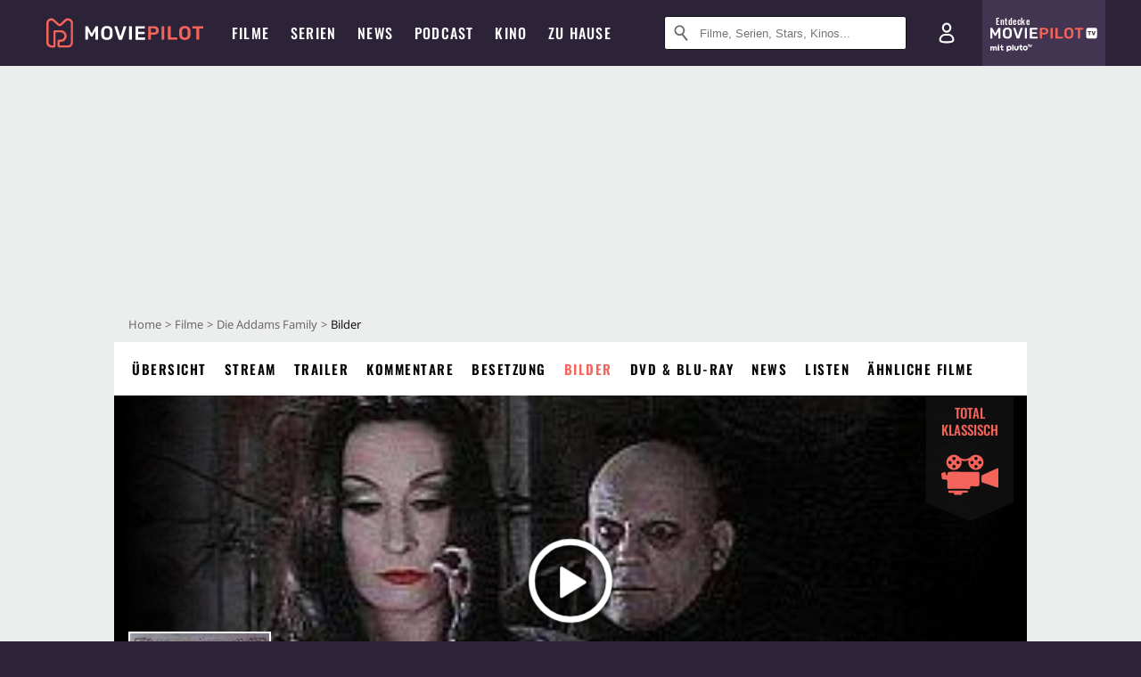

--- FILE ---
content_type: text/html; charset=utf-8
request_url: https://m.moviepilot.de/movies/die-addams-family/bilder
body_size: 82270
content:
<!DOCTYPE html><html lang="de" prefix="og: http://ogp.me/ns# fb: http://ogp.me/ns/fb# moviepilotde: http://ogp.me/ns/fb/moviepilotde# article: http://ogp.me/ns/article# video: http://ogp.me/ns/video#"><head><meta charSet="utf-8"/><meta name="viewport" content="width=device-width"/><title>Die Addams Family Bilder, Poster &amp; Fotos | Moviepilot.de</title><meta name="robots" content="noodp,index,follow,max-snippet:-1,max-image-preview:large,max-video-preview:-1"/><meta name="description" content="11 Bilder, Poster &amp; Fotos zu Die Addams Family. Schaue dir alle Szenenbilder und viel mehr in unser Bildergalerie an!"/><script>!(function(){var c={"actor":["raul_julia","christopher_lloyd","dan_hedaya","christina_ricci","anjelica_huston","carel_struycken","dana_ivey","elizabeth_wilson","jimmy_workman","judith_malina","paul_benedict"],"director":["barry_sonnenfeld"],"genre":[13012,"komoedie","schwarze_komoedie"],"nationality":["us"],"user_rating":65.8842,"movie_label":"die_addams_family","movie_distributors":["columbia_tri-star_filmgesellschaft_mbhh"],"linked_entities":{"tags":["witzig","beruehrend","familie","eigenwillig","gruselig","familienfilm","beruf","boesewicht","verlieben","1990er_jahre","blockbuster","bedrohung","waffe","bruder","bruder-bruder-beziehung","ehepaar","hexe","schwangerschaft","weihnachten","bruder-schwester_beziehung","tanz","erbe","gericht","folter","rechtsanwalt","verfuehrung","kuss","betrueger","schwangerschaft_und_geburt","schwarzer_humor","leidenschaft","familiengeschichte","familienclan","alternative_realitaet","onkel","friedhof","streich","halloween","hobby","amnesie","misstrauen","truebsinn_und_klage","familienzusammenfuehrung","villa","todesstrafe","okkultismus","haare","blume","erotische_ausstrahlung","cousin"]},"coming_soon":0,"movie_isshowtime":0,"releasedate":"1992-01-23","press_rating":-1,"dvd_offers":1,"vod_offers":1,"age_restriction":12,"mp_label":["total klassisch"],"sticky_videoplayer":true,"site_route":"movies_images","site_section":"movies","current_url":"https://www.moviepilot.de/movies/die-addams-family/bilder"};(window.dataLayer=window.dataLayer||[]).push(c)}())</script><script>!(function(){var c={"entity_type":"Movie","movie_id":2105,"movie_title":"die_addams_family","movie_distributor_id":[11459],"entity_tag_id":[9776,9781,4847,9789,9787,9791,7079,7985,5080,9674,13,3622,6964,4875,5489,4936,8563,2752,9756,2794,5514,4437,7635,8362,8017,7174,2495,5087,8208,2751,3723,3862,4859,4970,789,4965,3159,3720,2797,9760,2812,9266,5163,3752,4992,8847,7866,8806,2719,2097],"vod_providers":["Paramount Plus","Amazon Prime","Netflix","Amazon Video","Maxdome Store","Apple TV","Google Play"],"movie_status":"in_theaters","movie_genres":"fantasyfilm|komoedie|schwarze_komoedie","movie":"2105|die_addams_family","movie_distributor_name":["columbia_tri-star_filmgesellschaft_mbhh"],"svod_providers":["Paramount Plus","Amazon Prime","Netflix"],"site_route":"movies_images"};(window.janDataLayer=window.janDataLayer||[]).push(c)}())</script><meta name="next-head-count" content="7"/><link rel="canonical" href="https://www.moviepilot.de/movies/die-addams-family/bilder"/><link rel="preload" href="/fonts/Oswald-Medium.woff2" as="font" type="font/woff2" crossorigin="anonymous"/><link rel="preload" href="/fonts/Oswald-Regular.woff2" as="font" type="font/woff2" crossorigin="anonymous"/><link rel="preload" href="/fonts/Oswald-SemiBold.woff2" as="font" type="font/woff2" crossorigin="anonymous"/><link rel="preload" href="/fonts/NotoSerif-Regular-Subset.woff2" as="font" type="font/woff2" crossorigin="anonymous"/><link rel="preload" href="/fonts/NotoSans-Regular-Subset.woff2" as="font" type="font/woff2" crossorigin="anonymous"/><link href="https://fonts.googleapis.com" rel="preconnect" crossorigin="use-credentials"/><link href="https://fonts.gstatic.com" rel="preconnect" crossorigin="use-credentials"/><link href="https://cdn.moviepilot.de" rel="preconnect" crossorigin="use-credentials"/><link href="https://www.googletagmanager.com" rel="preconnect" crossorigin="use-credentials"/><link href="https://www.google-analytics.com" rel="preconnect" crossorigin="use-credentials"/><link href="https://sdk.privacy-center.org" rel="preconnect" crossorigin="use-credentials"/><link rel="dns-prefetch" href="https://cdn.moviepilot.de"/><link rel="alternate" type="application/rss+xml" title="Aktuelle Film- und Serien-News von moviepilot.de" href="/files/feeds/moviepilot-articles-standard.rss"/><link href="/opensearch-movies-moviepilot-de.xml" rel="search" title="Moviepilot Suche" type="application/opensearchdescription+xml"/><meta content="moviepilot.de" property="og:site_name"/><script>
window.gdprAppliesGlobally=true;(function(){function a(e){if(!window.frames[e]){if(document.body&&document.body.firstChild){var t=document.body;var n=document.createElement("iframe");n.style.display="none";n.name=e;n.title=e;t.insertBefore(n,t.firstChild)}
else{setTimeout(function(){a(e)},5)}}}function e(n,r,o,c,s){function e(e,t,n,a){if(typeof n!=="function"){return}if(!window[r]){window[r]=[]}var i=false;if(s){i=s(e,t,n)}if(!i){window[r].push({command:e,parameter:t,callback:n,version:a})}}e.stub=true;function t(a){if(!window[n]||window[n].stub!==true){return}if(!a.data){return}
var i=typeof a.data==="string";var e;try{e=i?JSON.parse(a.data):a.data}catch(t){return}if(e[o]){var r=e[o];window[n](r.command,r.parameter,function(e,t){var n={};n[c]={returnValue:e,success:t,callId:r.callId};a.source.postMessage(i?JSON.stringify(n):n,"*")},r.version)}}
if(typeof window[n]!=="function"){window[n]=e;if(window.addEventListener){window.addEventListener("message",t,false)}else{window.attachEvent("onmessage",t)}}}e("__tcfapi","__tcfapiBuffer","__tcfapiCall","__tcfapiReturn");a("__tcfapiLocator");(function(e){
var t=document.createElement("script");t.id="spcloader";t.type="text/javascript";t.async=true;t.src="https://sdk.privacy-center.org/"+e+"/loader.js?target="+document.location.hostname;t.charset="utf-8";var n=document.getElementsByTagName("script")[0];n.parentNode.insertBefore(t,n)})("969f779f-570e-47ae-af54-36b8692b345e")})();
</script><link color="#f4645a" href="/safari-pinned-tab.svg?v=NmPkj4lKXE" rel="mask-icon"/><link href="/apple-touch-icon.png?v=NmPkj4lKXE" rel="apple-touch-icon"/><link href="/favicon-16x16.png?v=NmPkj4lKXE" rel="icon" sizes="16x16" type="image/png"/><link href="/favicon-32x32.png?v=NmPkj4lKXE" rel="icon" sizes="32x32" type="image/png"/><link href="/favicon.ico?v=NmPkj4lKXE" rel="shortcut icon"/><link href="/site.webmanifest?v=NmPkj4lKXE" rel="manifest"/><meta content="/mstile-144x144.png?v=NmPkj4lKXE" name="msapplication-TileImage"/><meta content="#2d2338" name="msapplication-TileColor"/><meta content="#2d2338" name="theme-color"/><meta content="Moviepilot" name="apple-mobile-web-app-title"/><meta content="Moviepilot" name="application-name"/><meta property="fb:app_id" content="107783155908908"/><meta property="fb:pages" content="16927090734"/><meta property="fb:pages" content="241977964108"/><meta property="fb:pages" content="133921579487"/><meta property="fb:pages" content="240138996174475"/><meta property="fb:pages" content="213329622185613"/><script>(function(i,r){i['GoogleAnalyticsObject']=r;i[r]=i[r]||function(){(i[r].q=i[r].q||[]).push(arguments)},i[r].l=1*new Date()})(window,'ga');ga("create","UA-1017584-2","auto");ga("set","anonymizeIp",!0);"displayfeatures cleanUrlTracker impressionTracker maxScrollTracker mediaQueryTracker outboundFormTracker outboundLinkTracker pageVisibilityTracker socialWidgetTracker".split(" ").forEach(function(a){ga("require",a)});ga("require","eventTracker",{attributePrefix:"data-ga-",events:["click","auxclick","contextmenu"]});</script><noscript data-n-css=""></noscript><script defer="" nomodule="" src="/_next/static/chunks/polyfills-c67a75d1b6f99dc8.js"></script><script defer="" src="/_next/static/chunks/666.bbf61a73107163bc.js"></script><script defer="" src="/_next/static/chunks/2596.380d630ffd7722ff.js"></script><script defer="" src="/_next/static/chunks/7816.29ff72e59ac4ec15.js"></script><script defer="" src="/_next/static/chunks/3068.6e2b20c78881fcc3.js"></script><script defer="" src="/_next/static/chunks/6889.66f28af2ceefd475.js"></script><script defer="" src="/_next/static/chunks/4379.4846f86ca6cca154.js"></script><script defer="" src="/_next/static/chunks/479.1fc9085816f6047c.js"></script><script defer="" src="/_next/static/chunks/9511.50d6e04f0ff36c12.js"></script><script defer="" src="/_next/static/chunks/4231.c4c1c53514fe1e67.js"></script><script defer="" src="/_next/static/chunks/9654.c4e58447e16a512b.js"></script><script defer="" src="/_next/static/chunks/6859.983d04665c854f11.js"></script><script defer="" src="/_next/static/chunks/3438.2f35bcf141b97359.js"></script><script defer="" src="/_next/static/chunks/1052.e0b44e3f4aa6d010.js"></script><script defer="" src="/_next/static/chunks/7104.369fcacf17b82003.js"></script><script defer="" src="/_next/static/chunks/8898.4a44f1130af729b0.js"></script><script defer="" src="/_next/static/chunks/322.08fe41a7cb0f2f87.js"></script><script defer="" src="/_next/static/chunks/6762.7cf12681ffc9aa64.js"></script><script defer="" src="/_next/static/chunks/3312.e51c02e557517162.js"></script><script defer="" src="/_next/static/chunks/6141.2cf2883c11988376.js"></script><script src="/_next/static/chunks/webpack-2957c015e1fee32a.js" defer=""></script><script src="/_next/static/chunks/framework-09f3afa64952aba4.js" defer=""></script><script src="/_next/static/chunks/main-dea38c77f5e80d71.js" defer=""></script><script src="/_next/static/chunks/pages/_app-c5d61d689ada189a.js" defer=""></script><script src="/_next/static/chunks/6607-60bdb56dba4f9491.js" defer=""></script><script src="/_next/static/chunks/8732-b4a0071b2709e514.js" defer=""></script><script src="/_next/static/chunks/7681-2254739d4dd802bb.js" defer=""></script><script src="/_next/static/chunks/5935-d99a09e67920e168.js" defer=""></script><script src="/_next/static/chunks/6171-24fd9a13ae7114eb.js" defer=""></script><script src="/_next/static/chunks/2626-1bf12e88fe9846ed.js" defer=""></script><script src="/_next/static/chunks/5152-91143b00bc6433a9.js" defer=""></script><script src="/_next/static/chunks/8294-9c8bad61782f79d5.js" defer=""></script><script src="/_next/static/chunks/662-ca2ea3e750ebab36.js" defer=""></script><script src="/_next/static/chunks/6237-3205ff4408597f82.js" defer=""></script><script src="/_next/static/chunks/6712-3ecd0372adcf9e1b.js" defer=""></script><script src="/_next/static/chunks/5896-42951fdc23a5917b.js" defer=""></script><script src="/_next/static/chunks/9457-a2b1d4e75f29542c.js" defer=""></script><script src="/_next/static/chunks/6114-759fcb2ad0c9fd89.js" defer=""></script><script src="/_next/static/chunks/pages/item_images-74bdf16906a4bf20.js" defer=""></script><script src="/_next/static/8e905b1842a1d9b3dc3f9e54cf5d9340092a5c5a/_buildManifest.js" defer=""></script><script src="/_next/static/8e905b1842a1d9b3dc3f9e54cf5d9340092a5c5a/_ssgManifest.js" defer=""></script><style data-styled="" data-styled-version="5.3.10">@font-face{font-family:"Noto Sans Subset";src:url("/fonts/NotoSans-Regular-Subset.woff2") format("woff2"), url("/fonts/NotoSans-Regular.woff") format("woff"), url("/fonts/NotoSans-Regular.ttf") format("truetype");font-display:block;}/*!sc*/
@font-face{font-family:"Noto Serif Subset";src:url("/fonts/NotoSerif-Regular-Subset.woff2") format("woff2"), url("/fonts/NotoSerif-Regular.woff") format("woff"), url("/fonts/NotoSerif-Regular.ttf") format('truetype');font-display:block;}/*!sc*/
@font-face{font-family:"Noto Serif Subset";font-style:italic;src:url("/fonts/NotoSerif-Italic-Subset.woff2") format("woff2"), url("/fonts/NotoSerif-Italic.woff") format("woff"), url("/fonts/NotoSerif-Italic.ttf") format("truetype");font-display:block;}/*!sc*/
@font-face{font-family:"Oswald";font-weight:normal;src:local("Oswald Regular"),local("Oswald-Regular"), url("/fonts/Oswald-Regular.woff2") format("woff2"), url("/fonts/Oswald-Regular.woff") format("woff"), url("/fonts/Oswald-Regular.ttf") format("truetype");font-display:block;}/*!sc*/
@font-face{font-family:"Oswald";font-weight:500;src:local("Oswald Medium"),local("Oswald-Medium"), url("/fonts/Oswald-Medium.woff2") format("woff2"), url("/fonts/Oswald-Medium.woff") format("woff"), url("/fonts/Oswald-Medium.ttf") format("truetype");font-display:block;}/*!sc*/
@font-face{font-family:"Oswald";font-weight:600;src:local("Oswald SemiBold"),local("Oswald-SemiBold"), url("/fonts/Oswald-SemiBold.woff2") format("woff2"), url("/fonts/Oswald-SemiBold.woff") format("woff"), url("/fonts/Oswald-SemiBold.ttf") format("truetype");font-display:block;}/*!sc*/
@font-face{font-family:"MontserratBold";src:url("/fonts/Montserrat-Bold.woff2") format("woff2"), url("/fonts/Montserrat-Bold.woff") format("woff"), url("/fonts/Montserrat-Bold.ttf") format("truetype");font-display:block;}/*!sc*/
@font-face{font-family:"Noto Sans";src:local("NotoSans Regular"),local("NotoSans-Regular"), url("/fonts/NotoSans-Regular.woff2") format("woff2"), url("/fonts/NotoSans-Regular.woff") format("woff"), url("/fonts/NotoSans-Regular.ttf") format("truetype");font-display:block;}/*!sc*/
@font-face{font-family:"Noto Serif";src:local("NotoSerif Regular"),local("NotoSerif-Regular"), url("/fonts/NotoSerif-Regular.woff2") format("woff2"), url("/fonts/NotoSerif-Regular.woff") format("woff"), url("/fonts/NotoSerif-Regular.ttf") format('truetype');font-display:block;}/*!sc*/
@font-face{font-family:"Noto Serif";font-style:italic;src:local("NotoSerif Italic"),local("NotoSerif-Italic"), url("/fonts/NotoSerif-Italic.woff2") format("woff2"), url("/fonts/NotoSerif-Italic.woff") format("woff"), url("/fonts/NotoSerif-Italic.ttf") format("truetype");font-display:block;}/*!sc*/
html{box-sizing:border-box;background:#2d2338;line-height:1.15;-webkit-text-size-adjust:100%;}/*!sc*/
*,*::before,*::after{box-sizing:inherit;}/*!sc*/
button,[type='button'],[type='reset'],[type='submit']{-webkit-appearance:button;}/*!sc*/
body{font-family:"Noto Serif","Noto Serif Subset",serif;-webkit-letter-spacing:normal;-moz-letter-spacing:normal;-ms-letter-spacing:normal;letter-spacing:normal;margin:0;padding:50px 0 0;background:#eceded;font-size:16px;-moz-osx-font-smoothing:grayscale;-webkit-font-smoothing:antialiased;line-height:1.7;text-rendering:optimizeLegibility;}/*!sc*/
@media (min-width:1024px){body{padding:74px 0 0;}}/*!sc*/
body,a{color:#141414;}/*!sc*/
#nprogress{pointer-events:none;}/*!sc*/
#nprogress .bar{position:fixed;z-index:9999;top:0;left:0;width:100%;height:2px;background:#f4645a;}/*!sc*/
#nprogress .peg{display:block;position:absolute;right:0px;width:100px;height:100%;-webkit-transform:rotate(3deg) translate(0px,-4px);-ms-transform:rotate(3deg) translate(0px,-4px);transform:rotate(3deg) translate(0px,-4px);opacity:1;box-shadow:0 0 10px #f4645a,0 0 5px #f4645a;}/*!sc*/
#__next{overflow-x:hidden;overflow-x:clip;}/*!sc*/
data-styled.g1[id="sc-global-yqkQv1"]{content:"sc-global-yqkQv1,"}/*!sc*/
.cHQTIw{position:absolute;z-index:16;left:50px;width:calc(100vw - 100px);padding:6px 0px;background-color:#2d2338;}/*!sc*/
@media (min-width:1024px){.cHQTIw{left:0;opacity:1;z-index:15;position:relative;padding:18px 0;width:100%;}}/*!sc*/
data-styled.g3[id="sc-8cfa6b1f-0"]{content:"cHQTIw,"}/*!sc*/
.bEvIHW{display:-webkit-box;display:-webkit-flex;display:-ms-flexbox;display:flex;position:absolute;-webkit-align-items:center;-webkit-box-align:center;-ms-flex-align:center;align-items:center;-webkit-box-pack:center;-webkit-justify-content:center;-ms-flex-pack:center;justify-content:center;width:38px;height:38px;}/*!sc*/
@media (max-width:1023px){.bEvIHW{top:0;width:48px;height:50px;}}/*!sc*/
data-styled.g4[id="sc-8cfa6b1f-1"]{content:"bEvIHW,"}/*!sc*/
.eNmFog{position:absolute;z-index:10;width:100%;height:100%;padding:0;border:0;opacity:0;cursor:pointer;}/*!sc*/
data-styled.g5[id="sc-8cfa6b1f-2"]{content:"eNmFog,"}/*!sc*/
.eFFQZV{width:100%;height:38px;padding-right:35px;padding-left:39px;border:1px solid;border-radius:3px;color:#141414;font-size:16px;line-height:18px;}/*!sc*/
@media (min-width:1024px){.eFFQZV{font-size:13px;}}/*!sc*/
.eFFQZV::-ms-clear{display:none;}/*!sc*/
.eFFQZV:focus{outline:none;}/*!sc*/
.eFFQZV:focus{outline:none;}/*!sc*/
.eFFQZV:focus{outline:none;}/*!sc*/
.eFFQZV:focus{outline:none;}/*!sc*/
@media (max-width:1023px){.eFFQZV{padding-left:48px;padding-right:48px;}.eFFQZV::-webkit-input-placeholder{font-size:12px;}.eFFQZV::-moz-placeholder{font-size:12px;}.eFFQZV:-ms-input-placeholder{font-size:12px;}.eFFQZV::placeholder{font-size:12px;}}/*!sc*/
data-styled.g6[id="sc-8cfa6b1f-3"]{content:"eFFQZV,"}/*!sc*/
.fbuElY{width:auto;margin:0;padding:0;overflow:visible;border:0;background:transparent;color:inherit;font:inherit;-webkit-font-smoothing:inherit;-moz-osx-font-smoothing:inherit;-webkit-appearance:none;-moz-appearance:none;appearance:none;line-height:normal;display:-webkit-box;display:-webkit-flex;display:-ms-flexbox;display:flex;visibility:hidden;position:absolute;right:0;-webkit-align-items:center;-webkit-box-align:center;-ms-flex-align:center;align-items:center;-webkit-box-pack:center;-webkit-justify-content:center;-ms-flex-pack:center;justify-content:center;width:38px;height:38px;opacity:0;cursor:pointer;}/*!sc*/
.fbuElY::-moz-focus-inner{padding:0;border:0;}/*!sc*/
@media (max-width:1023px){.fbuElY{top:0;width:48px;height:50px;}}/*!sc*/
data-styled.g7[id="sc-8cfa6b1f-4"]{content:"fbuElY,"}/*!sc*/
@media (min-width:1024px){.dHlUHl{width:20px;height:20px;}}/*!sc*/
data-styled.g9[id="sc-8cfa6b1f-6"]{content:"dHlUHl,"}/*!sc*/
@media (min-width:1024px){.eJtMwM{width:20px;height:20px;}}/*!sc*/
data-styled.g10[id="sc-8cfa6b1f-7"]{content:"eJtMwM,"}/*!sc*/
.dUuLMc{position:absolute;}/*!sc*/
data-styled.g11[id="sc-8feeca8c-0"]{content:"dUuLMc,"}/*!sc*/
.SCeqE{position:relative;width:100%;min-height:250px;padding:10px 0;text-align:center;}/*!sc*/
@media (max-width:767px){.SCeqE{min-height:100px;}}/*!sc*/
data-styled.g15[id="sc-8feeca8c-4"]{content:"SCeqE,"}/*!sc*/
.jCMerz{position:absolute;z-index:6;left:calc(50% + 524px);width:100%;}/*!sc*/
data-styled.g17[id="sc-8feeca8c-6"]{content:"jCMerz,"}/*!sc*/
.bXfhdS{display:-webkit-box;display:-webkit-flex;display:-ms-flexbox;display:flex;-webkit-align-items:center;-webkit-box-align:center;-ms-flex-align:center;align-items:center;-webkit-box-pack:center;-webkit-justify-content:center;-ms-flex-pack:center;justify-content:center;height:100%;background-color:#423551;-webkit-text-decoration:none;text-decoration:none;}/*!sc*/
.fQGmFB{display:-webkit-box;display:-webkit-flex;display:-ms-flexbox;display:flex;-webkit-align-items:center;-webkit-box-align:center;-ms-flex-align:center;align-items:center;-webkit-box-pack:center;-webkit-justify-content:center;-ms-flex-pack:center;justify-content:center;height:100%;background-color:#423551;-webkit-text-decoration:none;text-decoration:none;}/*!sc*/
@media (max-width:1023px){.fQGmFB{display:none;}}/*!sc*/
data-styled.g21[id="sc-705b359f-0"]{content:"bXfhdS,fQGmFB,"}/*!sc*/
.bMnFdx{display:-webkit-box;display:-webkit-flex;display:-ms-flexbox;display:flex;-webkit-align-items:center;-webkit-box-align:center;-ms-flex-align:center;align-items:center;-webkit-box-pack:center;-webkit-justify-content:center;-ms-flex-pack:center;justify-content:center;height:42px;-webkit-text-decoration:none;text-decoration:none;gap:5px;}/*!sc*/
data-styled.g22[id="sc-705b359f-1"]{content:"bMnFdx,"}/*!sc*/
.bgDUZN{display:-webkit-box;display:-webkit-flex;display:-ms-flexbox;display:flex;-webkit-flex-direction:column;-ms-flex-direction:column;flex-direction:column;-webkit-box-pack:justify;-webkit-justify-content:space-between;-ms-flex-pack:justify;justify-content:space-between;height:100%;gap:3px;}/*!sc*/
data-styled.g23[id="sc-705b359f-2"]{content:"bgDUZN,"}/*!sc*/
.daWuRC{font-family:Oswald,sans-serif;font-stretch:normal;font-weight:500;-webkit-letter-spacing:0.05em;-moz-letter-spacing:0.05em;-ms-letter-spacing:0.05em;letter-spacing:0.05em;padding-left:15px;color:white;font-size:10px;font-style:normal;line-height:normal;}/*!sc*/
data-styled.g24[id="sc-705b359f-3"]{content:"daWuRC,"}/*!sc*/
.bXdySr{-webkit-transition:stroke-dashoffset .4s;transition:stroke-dashoffset .4s;stroke-width:5.5;stroke-linecap:round;stroke:#fff;fill:none;}/*!sc*/
data-styled.g25[id="sc-f6c76fde-0"]{content:"bXdySr,"}/*!sc*/
.iGIQtA{stroke-dasharray:40 160;}/*!sc*/
data-styled.g26[id="sc-f6c76fde-1"]{content:"iGIQtA,"}/*!sc*/
.eqIQVP{-webkit-transform-origin:50%;-ms-transform-origin:50%;transform-origin:50%;-webkit-transition:-webkit-transform .4s;-webkit-transition:transform .4s;transition:transform .4s;stroke-dasharray:40 142;}/*!sc*/
data-styled.g27[id="sc-f6c76fde-2"]{content:"eqIQVP,"}/*!sc*/
.cRQRUm{-webkit-transform-origin:50%;-ms-transform-origin:50%;transform-origin:50%;stroke-dasharray:40 85;}/*!sc*/
data-styled.g28[id="sc-f6c76fde-3"]{content:"cRQRUm,"}/*!sc*/
.fLJae{-webkit-transition:-webkit-transform .4s;-webkit-transition:transform .4s;transition:transform .4s;cursor:pointer;-webkit-user-select:none;-moz-user-select:none;-ms-user-select:none;user-select:none;-webkit-tap-highlight-color:transparent;}/*!sc*/
data-styled.g29[id="sc-f6c76fde-4"]{content:"fLJae,"}/*!sc*/
.rhFKM{width:50px;height:50px;}/*!sc*/
data-styled.g30[id="sc-d4d9e395-0"]{content:"rhFKM,"}/*!sc*/
.cmhlFc{position:fixed;top:50px;left:-100vw;width:100%;-webkit-transition:opacity .15s ease-in-out;transition:opacity .15s ease-in-out;opacity:0;}/*!sc*/
data-styled.g31[id="sc-d4d9e395-1"]{content:"cmhlFc,"}/*!sc*/
.idKuMM{margin:0;padding:0;list-style-type:none;display:-webkit-box;display:-webkit-flex;display:-ms-flexbox;display:flex;-webkit-flex-direction:column;-ms-flex-direction:column;flex-direction:column;max-height:calc(100vh - 120px);padding:13.5px 36px 80px;overflow:auto;background:#fff;-webkit-overflow-scrolling:touch;}/*!sc*/
@media (min-width:768px){.idKuMM{-webkit-flex-direction:row;-ms-flex-direction:row;flex-direction:row;-webkit-flex-wrap:wrap;-ms-flex-wrap:wrap;flex-wrap:wrap;box-shadow:0 0 3px 0 rgba(20,20,20,.3);}}/*!sc*/
data-styled.g32[id="sc-d4d9e395-2"]{content:"idKuMM,"}/*!sc*/
.WcVJP{position:fixed;top:43px;border-width:0 7px 7px 7px;border-style:solid;border-color:transparent transparent #fff transparent;right:18px;-webkit-transition:opacity .15s;transition:opacity .15s;will-change:opacity;opacity:0;}/*!sc*/
data-styled.g33[id="sc-d4d9e395-3"]{content:"WcVJP,"}/*!sc*/
.dBAOhG{font-family:Oswald,sans-serif;font-stretch:normal;font-weight:500;-webkit-letter-spacing:0.075em;-moz-letter-spacing:0.075em;-ms-letter-spacing:0.075em;letter-spacing:0.075em;display:inline-block;padding:10.5px 0;color:#f4645a;font-size:16px;line-height:22px;-webkit-text-decoration:none;text-decoration:none;text-transform:uppercase;}/*!sc*/
data-styled.g34[id="sc-d4d9e395-4"]{content:"dBAOhG,"}/*!sc*/
.bGXsw{margin:0;padding:0;list-style-type:none;display:-webkit-box;display:-webkit-flex;display:-ms-flexbox;display:flex;-webkit-flex-wrap:wrap;-ms-flex-wrap:wrap;flex-wrap:wrap;}/*!sc*/
data-styled.g35[id="sc-d4d9e395-5"]{content:"bGXsw,"}/*!sc*/
.ixubqG{-webkit-flex:0 0 50%;-ms-flex:0 0 50%;flex:0 0 50%;width:50%;display:block;}/*!sc*/
data-styled.g36[id="sc-d4d9e395-6"]{content:"ixubqG,"}/*!sc*/
.cZVdXQ{font-family:"Noto Sans","Noto Sans Subset",sans-serif;font-weight:400;-webkit-letter-spacing:normal;-moz-letter-spacing:normal;-ms-letter-spacing:normal;letter-spacing:normal;display:inline-block;padding:7.5px 0;color:#141414;font-size:15px;line-height:21px;-webkit-text-decoration:none;text-decoration:none;}/*!sc*/
data-styled.g37[id="sc-d4d9e395-7"]{content:"cZVdXQ,"}/*!sc*/
.iwnVIM{width:100%;padding-bottom:6px;display:block;}/*!sc*/
@media (min-width:768px){.iwnVIM{width:50%;}}/*!sc*/
data-styled.g38[id="sc-d4d9e395-8"]{content:"iwnVIM,"}/*!sc*/
.cjMGIV{position:fixed;bottom:0;left:-100vw;width:100vw;height:70px;-webkit-transition:opacity .15s ease-in-out;transition:opacity .15s ease-in-out;opacity:0;box-shadow:0 0 10px 1px rgba(20,20,20,.5);}/*!sc*/
data-styled.g39[id="sc-d4d9e395-9"]{content:"cjMGIV,"}/*!sc*/
.dMlNpS{position:absolute;width:0;height:0;opacity:0;}/*!sc*/
.dMlNpS:checked + label .sc-f6c76fde-1{stroke-dashoffset:-64;}/*!sc*/
.dMlNpS:checked + label .sc-f6c76fde-2{-webkit-transform:rotate(90deg);-ms-transform:rotate(90deg);transform:rotate(90deg);}/*!sc*/
.dMlNpS:checked + label .sc-f6c76fde-3{stroke-dashoffset:-64;}/*!sc*/
.dMlNpS:checked + label .sc-f6c76fde-4{-webkit-transform:rotate(45deg);-ms-transform:rotate(45deg);transform:rotate(45deg);}/*!sc*/
.dMlNpS:checked ~ .sc-d4d9e395-1{left:0;opacity:1;}/*!sc*/
.dMlNpS:checked ~ .sc-d4d9e395-1 .sc-d4d9e395-3{opacity:1;}/*!sc*/
.dMlNpS:checked ~ .sc-d4d9e395-1 .sc-d4d9e395-9{left:0;opacity:1;}/*!sc*/
data-styled.g41[id="sc-d4d9e395-11"]{content:"dMlNpS,"}/*!sc*/
.hOWkqM{display:none;position:relative;-webkit-box-flex:1;-webkit-flex-grow:1;-ms-flex-positive:1;flex-grow:1;line-height:0;}/*!sc*/
@media (max-width:1023px){.hOWkqM{position:absolute;left:0;}}/*!sc*/
@media (min-width:1024px){.hOWkqM{display:block;padding:0 20px;}}/*!sc*/
data-styled.g48[id="sc-7b426965-0"]{content:"hOWkqM,"}/*!sc*/
.dyIrkc{z-index:15;background-color:#2d2338;}/*!sc*/
data-styled.g49[id="sc-7b426965-1"]{content:"dyIrkc,"}/*!sc*/
.ksztDv{position:relative;z-index:10;top:0;right:0;width:50px;height:50px;-webkit-transition:opacity 0.2s ease-in-out;transition:opacity 0.2s ease-in-out;border:0;opacity:1;background-color:transparent;cursor:pointer;}/*!sc*/
@media (min-width:1024px){.ksztDv{display:none;}}/*!sc*/
.ksztDv:focus{outline:0;}/*!sc*/
.ksztDv svg{position:absolute;top:50%;left:50%;-webkit-transform:translate(-50%,-50%);-ms-transform:translate(-50%,-50%);transform:translate(-50%,-50%);}/*!sc*/
data-styled.g50[id="sc-7b426965-2"]{content:"ksztDv,"}/*!sc*/
.dYYnSi{display:none;}/*!sc*/
data-styled.g52[id="sc-7b426965-4"]{content:"dYYnSi,"}/*!sc*/
.iYvIhN{position:absolute;width:0;height:0;opacity:0;}/*!sc*/
.iYvIhN:checked + label{position:absolute;left:0;width:100vw;}/*!sc*/
.iYvIhN:checked + label .sc-7b426965-3{display:none;}/*!sc*/
.iYvIhN:checked + label .sc-7b426965-4{display:block;}/*!sc*/
.iYvIhN:checked ~ .sc-7b426965-0{display:inline-block;}/*!sc*/
data-styled.g53[id="sc-7b426965-5"]{content:"iYvIhN,"}/*!sc*/
.heTkph{margin:0;padding:0;list-style-type:none;display:-webkit-inline-box;display:-webkit-inline-flex;display:-ms-inline-flexbox;display:inline-flex;height:100%;}/*!sc*/
data-styled.g54[id="sc-2ae86d06-0"]{content:"heTkph,"}/*!sc*/
.cEGtxK{margin:0;padding:0;list-style-type:none;display:none;position:absolute;min-width:230px;padding:36px 0;background:#fff;box-shadow:0 0 3px 0 rgba(20,20,20,.3);}/*!sc*/
data-styled.g55[id="sc-2ae86d06-1"]{content:"cEGtxK,"}/*!sc*/
.cblKSy{display:none;position:absolute;bottom:0;left:50%;-webkit-transform:translateX(-50%);-ms-transform:translateX(-50%);transform:translateX(-50%);border-width:0 7px 7px 7px;border-style:solid;border-color:transparent transparent #fff transparent;}/*!sc*/
data-styled.g56[id="sc-2ae86d06-2"]{content:"cblKSy,"}/*!sc*/
.iwjGZH{font-family:Oswald,sans-serif;font-stretch:normal;font-weight:500;-webkit-letter-spacing:0.075em;-moz-letter-spacing:0.075em;-ms-letter-spacing:0.075em;letter-spacing:0.075em;-webkit-transition:color .1s ease-in;transition:color .1s ease-in;display:-webkit-box;display:-webkit-flex;display:-ms-flexbox;display:flex;-webkit-align-items:center;-webkit-box-align:center;-ms-flex-align:center;align-items:center;height:100%;padding:0 12px;color:#fff;font-size:16px;-webkit-text-decoration:none;text-decoration:none;text-transform:uppercase;white-space:nowrap;}/*!sc*/
.iwjGZH:hover{-webkit-text-decoration:none;text-decoration:none;}/*!sc*/
data-styled.g57[id="sc-2ae86d06-3"]{content:"iwjGZH,"}/*!sc*/
.iSjLGS{display:block;position:relative;height:100%;}/*!sc*/
.iSjLGS:hover .sc-2ae86d06-1,.iSjLGS:hover .sc-2ae86d06-2{display:block;}/*!sc*/
.iSjLGS:hover .sc-2ae86d06-3{color:#f4645a;}/*!sc*/
.dsJeCh{display:block;position:relative;height:100%;}/*!sc*/
.dsJeCh:hover .sc-2ae86d06-1,.dsJeCh:hover .sc-2ae86d06-2{display:block;}/*!sc*/
.dsJeCh:hover .sc-2ae86d06-3{color:#f4645a;}/*!sc*/
@media (min-width:1024px){@media (max-width:1200px){.dsJeCh{display:none;}}}/*!sc*/
data-styled.g58[id="sc-2ae86d06-4"]{content:"iSjLGS,dsJeCh,"}/*!sc*/
.eyKnR{display:block;}/*!sc*/
data-styled.g59[id="sc-2ae86d06-5"]{content:"eyKnR,"}/*!sc*/
.tztSc{font-family:"Noto Sans","Noto Sans Subset",sans-serif;font-weight:400;-webkit-letter-spacing:normal;-moz-letter-spacing:normal;-ms-letter-spacing:normal;letter-spacing:normal;-webkit-transition:color .1s ease-in;transition:color .1s ease-in;display:block;padding:9px 36px;color:#141414;font-size:15px;line-height:1.6;-webkit-text-decoration:none;text-decoration:none;white-space:nowrap;}/*!sc*/
.tztSc:hover{color:#f4645a;-webkit-text-decoration:none;text-decoration:none;}/*!sc*/
data-styled.g60[id="sc-2ae86d06-6"]{content:"tztSc,"}/*!sc*/
.zVSlf{position:fixed;z-index:9003;top:0;left:0;width:100%;height:50px;background:#2d2338;}/*!sc*/
@media (min-width:1024px){.zVSlf{height:74px;}}/*!sc*/
data-styled.g61[id="sc-943614-0"]{content:"zVSlf,"}/*!sc*/
.kNsJod{z-index:10;}/*!sc*/
@media (min-width:1024px){.kNsJod{display:none;}}/*!sc*/
data-styled.g62[id="sc-943614-1"]{content:"kNsJod,"}/*!sc*/
@media (max-width:1023px){.hKRDHW.hKRDHW{display:none;}}/*!sc*/
data-styled.g63[id="sc-943614-2"]{content:"hKRDHW,"}/*!sc*/
.coNOyW{display:-webkit-box;display:-webkit-flex;display:-ms-flexbox;display:flex;}/*!sc*/
@media (max-width:1023px){.coNOyW{padding-left:15px;}}/*!sc*/
@media (min-width:1024px){.coNOyW{max-width:1200px;width:100%;margin:0 auto;padding:0 0 0 12px;-webkit-align-items:center;-webkit-box-align:center;-ms-flex-align:center;align-items:center;height:100%;-webkit-box-pack:justify;-webkit-justify-content:space-between;-ms-flex-pack:justify;justify-content:space-between;}}/*!sc*/
data-styled.g64[id="sc-943614-3"]{content:"coNOyW,"}/*!sc*/
.bQzuKv{display:inline-block;width:134px;height:26px;}/*!sc*/
@media (min-width:1024px){.bQzuKv{width:176px;height:34px;}}/*!sc*/
data-styled.g65[id="sc-943614-4"]{content:"bQzuKv,"}/*!sc*/
.dUoLiD{z-index:10;line-height:0;}/*!sc*/
@media (max-width:1023px){.dUoLiD{-webkit-align-self:center;-ms-flex-item-align:center;align-self:center;}}/*!sc*/
@media (min-width:1024px){.dUoLiD{position:absolute;top:50%;left:50%;-webkit-transform:translate(-50%,-50%);-ms-transform:translate(-50%,-50%);transform:translate(-50%,-50%);position:static;-webkit-transform:none;-ms-transform:none;transform:none;margin-right:20px;}}/*!sc*/
data-styled.g66[id="sc-943614-5"]{content:"dUoLiD,"}/*!sc*/
.erUoiN{-webkit-flex:1 1 0px;-ms-flex:1 1 0px;flex:1 1 0px;}/*!sc*/
data-styled.g67[id="sc-943614-6"]{content:"erUoiN,"}/*!sc*/
.gLMMrh{width:50px;height:50px;}/*!sc*/
data-styled.g68[id="sc-943614-7"]{content:"gLMMrh,"}/*!sc*/
.fPKbZG{margin-right:auto;margin-left:auto;padding-right:1rem;padding-left:1rem;}/*!sc*/
data-styled.g87[id="sc-bgqQcB"]{content:"fPKbZG,"}/*!sc*/
.kxAeeW{box-sizing:border-box;display:-webkit-box;display:-webkit-flex;display:-ms-flexbox;display:flex;-webkit-flex:0 1 auto;-ms-flex:0 1 auto;flex:0 1 auto;-webkit-flex-direction:row;-ms-flex-direction:row;flex-direction:row;-webkit-flex-wrap:wrap;-ms-flex-wrap:wrap;flex-wrap:wrap;margin-right:-0.5rem;margin-left:-0.5rem;}/*!sc*/
data-styled.g88[id="sc-gTRrQi"]{content:"kxAeeW,"}/*!sc*/
.kkLHsF{box-sizing:border-box;-webkit-flex:0 0 auto;-ms-flex:0 0 auto;flex:0 0 auto;padding-right:0.5rem;padding-left:0.5rem;}/*!sc*/
@media only screen and (min-width:0em){.kkLHsF{-webkit-flex-basis:100%;-ms-flex-preferred-size:100%;flex-basis:100%;max-width:100%;display:block;}}/*!sc*/
@media only screen and (min-width:48em){.kkLHsF{-webkit-flex-basis:100%;-ms-flex-preferred-size:100%;flex-basis:100%;max-width:100%;display:block;}}/*!sc*/
@media only screen and (min-width:64em){.kkLHsF{-webkit-flex-basis:100%;-ms-flex-preferred-size:100%;flex-basis:100%;max-width:100%;display:block;}}/*!sc*/
.dvQFux{box-sizing:border-box;-webkit-flex:0 0 auto;-ms-flex:0 0 auto;flex:0 0 auto;padding-right:0.5rem;padding-left:0.5rem;}/*!sc*/
@media only screen and (min-width:0em){.dvQFux{-webkit-flex-basis:100%;-ms-flex-preferred-size:100%;flex-basis:100%;max-width:100%;display:block;}}/*!sc*/
@media only screen and (min-width:48em){.dvQFux{-webkit-flex-basis:100%;-ms-flex-preferred-size:100%;flex-basis:100%;max-width:100%;display:block;}}/*!sc*/
@media only screen and (min-width:64em){.dvQFux{-webkit-flex-basis:25%;-ms-flex-preferred-size:25%;flex-basis:25%;max-width:25%;display:block;}}/*!sc*/
data-styled.g89[id="sc-ewnqHT"]{content:"kkLHsF,dvQFux,"}/*!sc*/
.fQTRla{padding-top:18px;padding-bottom:0px;}/*!sc*/
@media (min-width:1024px){}/*!sc*/
.eZPFGC{padding-top:0px;padding-bottom:18px;}/*!sc*/
@media (min-width:1024px){}/*!sc*/
.fGJseL{padding-top:0px;padding-bottom:0px;}/*!sc*/
@media (min-width:1024px){}/*!sc*/
data-styled.g90[id="sc-325b3011-0"]{content:"fQTRla,eZPFGC,fGJseL,"}/*!sc*/
.fcaAia{position:relative;z-index:1;}/*!sc*/
data-styled.g92[id="sc-f4708c6e-0"]{content:"fcaAia,"}/*!sc*/
.jakKvA{padding:36px 0 27px;background:#fff;}/*!sc*/
data-styled.g93[id="sc-f4708c6e-1"]{content:"jakKvA,"}/*!sc*/
.kiqyKk{padding:24px 0;background:#2d2338;color:#fff;}/*!sc*/
data-styled.g94[id="sc-f4708c6e-2"]{content:"kiqyKk,"}/*!sc*/
.itPSEn{font-family:Oswald,sans-serif;font-stretch:normal;font-weight:500;-webkit-letter-spacing:0.075em;-moz-letter-spacing:0.075em;-ms-letter-spacing:0.075em;letter-spacing:0.075em;display:-webkit-box;display:-webkit-flex;display:-ms-flexbox;display:flex;-webkit-align-items:center;-webkit-box-align:center;-ms-flex-align:center;align-items:center;padding:7px 0;color:#2d2338;font-size:15px;line-height:1.46;text-transform:uppercase;cursor:pointer;}/*!sc*/
@media (min-width:1024px){.itPSEn{cursor:default;}}/*!sc*/
.eHkyHY{font-family:Oswald,sans-serif;font-stretch:normal;font-weight:500;-webkit-letter-spacing:0.075em;-moz-letter-spacing:0.075em;-ms-letter-spacing:0.075em;letter-spacing:0.075em;display:-webkit-box;display:-webkit-flex;display:-ms-flexbox;display:flex;-webkit-align-items:center;-webkit-box-align:center;-ms-flex-align:center;align-items:center;padding:7px 0;color:#2d2338;font-size:15px;line-height:1.46;text-transform:uppercase;cursor:pointer;}/*!sc*/
@media (min-width:1024px){.eHkyHY{margin-top:27px;}}/*!sc*/
@media (min-width:1024px){.eHkyHY{cursor:default;}}/*!sc*/
data-styled.g95[id="sc-f4708c6e-3"]{content:"itPSEn,eHkyHY,"}/*!sc*/
.eOiuGK{display:inline-block;width:24px;line-height:1;}/*!sc*/
@media (min-width:1024px){.eOiuGK{display:none;}}/*!sc*/
data-styled.g96[id="sc-f4708c6e-4"]{content:"eOiuGK,"}/*!sc*/
.fKzhQQ{-webkit-transform:rotate(90deg);-ms-transform:rotate(90deg);transform:rotate(90deg);-webkit-transition:.2s -webkit-transform;-webkit-transition:.2s transform;transition:.2s transform;}/*!sc*/
data-styled.g97[id="sc-f4708c6e-5"]{content:"fKzhQQ,"}/*!sc*/
.ktqIzx{display:block;}/*!sc*/
data-styled.g98[id="sc-f4708c6e-6"]{content:"ktqIzx,"}/*!sc*/
.lGGoO{-webkit-transition:color .1s ease-in;transition:color .1s ease-in;display:block;padding:7px 0 7px 24px;overflow:hidden;color:#141414;-webkit-text-decoration:none;text-decoration:none;text-overflow:ellipsis;white-space:nowrap;}/*!sc*/
@media (min-width:1024px){.lGGoO{padding-left:0;}}/*!sc*/
.lGGoO:hover{color:#f4645a;-webkit-text-decoration:none;text-decoration:none;}/*!sc*/
data-styled.g99[id="sc-f4708c6e-7"]{content:"lGGoO,"}/*!sc*/
.iugxle{margin:0;padding:0;list-style-type:none;font-family:"Noto Sans","Noto Sans Subset",sans-serif;font-weight:400;-webkit-letter-spacing:normal;-moz-letter-spacing:normal;-ms-letter-spacing:normal;letter-spacing:normal;display:none;margin-bottom:9px;font-size:14px;line-height:1.5;}/*!sc*/
@media (min-width:1024px){.iugxle{display:block;}}/*!sc*/
.kzJBDJ{margin:0;padding:0;list-style-type:none;font-family:"Noto Sans","Noto Sans Subset",sans-serif;font-weight:400;-webkit-letter-spacing:normal;-moz-letter-spacing:normal;-ms-letter-spacing:normal;letter-spacing:normal;display:none;margin-bottom:9px;font-size:14px;line-height:1.5;display:none;-webkit-flex-wrap:wrap;-ms-flex-wrap:wrap;flex-wrap:wrap;}/*!sc*/
@media (min-width:1024px){.kzJBDJ{display:block;}}/*!sc*/
@media (min-width:1024px){.kzJBDJ{display:-webkit-box;display:-webkit-flex;display:-ms-flexbox;display:flex;}}/*!sc*/
.kzJBDJ .sc-f4708c6e-6{width:50%;}/*!sc*/
@media (min-width:768px){.kzJBDJ .sc-f4708c6e-6{width:33%;}}/*!sc*/
@media (min-width:1024px){.kzJBDJ .sc-f4708c6e-6{width:auto;margin-right:48px;}}/*!sc*/
data-styled.g100[id="sc-f4708c6e-8"]{content:"iugxle,kzJBDJ,"}/*!sc*/
.jSgcIL{max-width:1024px;margin:0 auto;}/*!sc*/
data-styled.g101[id="sc-f4708c6e-9"]{content:"jSgcIL,"}/*!sc*/
.fntySG{margin:0;padding:0;list-style-type:none;font-family:"Noto Sans","Noto Sans Subset",sans-serif;font-weight:400;-webkit-letter-spacing:normal;-moz-letter-spacing:normal;-ms-letter-spacing:normal;letter-spacing:normal;display:-webkit-box;display:-webkit-flex;display:-ms-flexbox;display:flex;-webkit-flex-wrap:wrap;-ms-flex-wrap:wrap;flex-wrap:wrap;-webkit-align-items:center;-webkit-box-align:center;-ms-flex-align:center;align-items:center;-webkit-box-pack:justify;-webkit-justify-content:space-between;-ms-flex-pack:justify;justify-content:space-between;padding:0 24px;font-size:14px;line-height:1.5;}/*!sc*/
@media (min-width:1024px){.fntySG{-webkit-flex-wrap:nowrap;-ms-flex-wrap:nowrap;flex-wrap:nowrap;padding:0;}}/*!sc*/
data-styled.g102[id="sc-f4708c6e-10"]{content:"fntySG,"}/*!sc*/
.jSJlJU{display:block;width:50%;}/*!sc*/
@media (min-width:768px){.jSJlJU{width:25%;}}/*!sc*/
@media (min-width:1024px){.jSJlJU{width:auto;}}/*!sc*/
.jSJlJU a{-webkit-transition:color .1s ease-in;transition:color .1s ease-in;display:block;min-height:48px;padding:11px 0;color:#fff;-webkit-text-decoration:none;text-decoration:none;}/*!sc*/
.jSJlJU a img{height:48px;}/*!sc*/
@media (min-width:1024px){.jSJlJU a img{width:98px;height:40px;}}/*!sc*/
@media (min-width:1024px){.jSJlJU a{padding:7px 0;min-height:auto;}}/*!sc*/
.jSJlJU a:hover{color:#f4645a;-webkit-text-decoration:none;text-decoration:none;}/*!sc*/
data-styled.g103[id="sc-f4708c6e-11"]{content:"jSJlJU,"}/*!sc*/
.bKCJTa{display:-webkit-box;display:-webkit-flex;display:-ms-flexbox;display:flex;-webkit-box-pack:center;-webkit-justify-content:center;-ms-flex-pack:center;justify-content:center;padding-top:31px;}/*!sc*/
@media (min-width:1024px){.bKCJTa{padding-top:45px;}}/*!sc*/
data-styled.g104[id="sc-f4708c6e-12"]{content:"bKCJTa,"}/*!sc*/
.iSryLK{width:inherit;min-width:1px;height:inherit;min-height:1px;}/*!sc*/
data-styled.g105[id="sc-71fcb2c0-0"]{content:"iSryLK,"}/*!sc*/
.fjqTUQ{position:relative;height:0;overflow:hidden;background-color:#eceded;padding-bottom:66.205%;}/*!sc*/
.itPJpB{position:relative;height:0;overflow:hidden;background-color:#eceded;padding-bottom:151.25%;}/*!sc*/
data-styled.g107[id="sc-aff9e536-0"]{content:"fjqTUQ,itPJpB,"}/*!sc*/
.dgpwOn{position:absolute;top:0;left:0;width:100%;height:100%;object-fit:cover;}/*!sc*/
data-styled.g108[id="sc-aff9e536-1"]{content:"dgpwOn,"}/*!sc*/
.fxvVlP{font-family:Oswald,sans-serif;font-stretch:normal;font-weight:600;-webkit-letter-spacing:0.03em;-moz-letter-spacing:0.03em;-ms-letter-spacing:0.03em;letter-spacing:0.03em;margin:0.67em 0;overflow:hidden;font-size:23px;line-height:1.435;text-transform:uppercase;text-shadow:0 2px 14px rgba(0,0,0,0.7);}/*!sc*/
@media (min-width:1024px){.fxvVlP{font-size:36px;line-height:1.15;}}/*!sc*/
data-styled.g127[id="sc-7c7ec5fb-0"]{content:"fxvVlP,"}/*!sc*/
.ewfdZy{font-family:Oswald,sans-serif;font-stretch:normal;font-weight:600;-webkit-letter-spacing:0.04em;-moz-letter-spacing:0.04em;-ms-letter-spacing:0.04em;letter-spacing:0.04em;display:inline-block;margin:0 0 -1px;padding:0 10px 10px 0;border-bottom:1px solid #f4645a;font-size:23px;line-height:1.25;text-transform:uppercase;}/*!sc*/
@media (min-width:1024px){.ewfdZy{padding-bottom:11px;font-size:30px;line-height:1.13;}}/*!sc*/
data-styled.g133[id="sc-39130209-0"]{content:"ewfdZy,"}/*!sc*/
.fQXlmZ{display:block;margin-bottom:20px;border-bottom:1px solid #141414;}/*!sc*/
data-styled.g134[id="sc-39130209-1"]{content:"fQXlmZ,"}/*!sc*/
.dZMhco{-webkit-transition:color .1s ease-in;transition:color .1s ease-in;box-shadow:inset 0 -.1em #f4645a;color:#141414;-webkit-text-decoration:none;text-decoration:none;text-shadow:-.07em -.07em #fff,-.07em .07em #fff,.07em -.07em #fff,.07em .07em #fff,0 -.1em #fff,0 .1em #fff,.1em 0 #fff,-.1em 0 #fff;}/*!sc*/
.dZMhco:hover{color:#f4645a;-webkit-text-decoration:none;text-decoration:none;}/*!sc*/
data-styled.g146[id="sc-6a922024-0"]{content:"dZMhco,"}/*!sc*/
.bnuxev{-webkit-transition:stroke-dashoffset .3s,stroke .1s;transition:stroke-dashoffset .3s,stroke .1s;-webkit-transition-timing-function:linear;transition-timing-function:linear;will-change:stroke-dashoffset;stroke:#f4645a;}/*!sc*/
data-styled.g230[id="sc-b775a0d6-0"]{content:"bnuxev,"}/*!sc*/
.iGyFFA{display:block;position:relative;overflow:hidden;-webkit-transform:rotate(-90deg);-ms-transform:rotate(-90deg);transform:rotate(-90deg);-webkit-transform-origin:center;-ms-transform-origin:center;transform-origin:center;border-radius:50%;cursor:default;}/*!sc*/
data-styled.g232[id="sc-b775a0d6-2"]{content:"iGyFFA,"}/*!sc*/
.iQIpLW{font-family:Oswald,sans-serif;font-stretch:normal;font-weight:700;-webkit-letter-spacing:-0.02em;-moz-letter-spacing:-0.02em;-ms-letter-spacing:-0.02em;letter-spacing:-0.02em;position:relative;top:-.05em;-webkit-transition:color .1s linear;transition:color .1s linear;color:#eceded;font-size:40px;line-height:.9;text-align:center;white-space:nowrap;color:#f4645a;}/*!sc*/
.iQIpLW:after{content:' ';font-size:0;}/*!sc*/
data-styled.g233[id="sc-f3e9b69f-0"]{content:"iQIpLW,"}/*!sc*/
.fwdGfe{font-size:58%;}/*!sc*/
data-styled.g234[id="sc-f3e9b69f-1"]{content:"fwdGfe,"}/*!sc*/
.kzyDoq{position:relative;width:74px;height:74px;overflow:hidden;border-radius:50%;}/*!sc*/
data-styled.g237[id="sc-d152b9c2-0"]{content:"kzyDoq,"}/*!sc*/
.hhRNdE{position:absolute;top:50%;left:50%;-webkit-transform:translate(-50%,-50%);-ms-transform:translate(-50%,-50%);transform:translate(-50%,-50%);line-height:0;}/*!sc*/
data-styled.g238[id="sc-d152b9c2-1"]{content:"hhRNdE,"}/*!sc*/
.fBAalx{position:relative;}/*!sc*/
data-styled.g244[id="sc-d39f3afa-0"]{content:"fBAalx,"}/*!sc*/
.icQaea{position:absolute;z-index:2;right:0;bottom:0;padding:6px;-webkit-transform:translate(4px,9px);-ms-transform:translate(4px,9px);transform:translate(4px,9px);border-radius:50% 50% 0;background:#fff;pointer-events:none;-webkit-transform:translate(22%,22%);-ms-transform:translate(22%,22%);transform:translate(22%,22%);border-radius:50%;}/*!sc*/
@media (max-width:1023px){.icQaea{bottom:6px;-webkit-transform:scale(.666666) translate(22%,22%);-ms-transform:scale(.666666) translate(22%,22%);transform:scale(.666666) translate(22%,22%);-webkit-transform-origin:bottom right;-ms-transform-origin:bottom right;transform-origin:bottom right;}}/*!sc*/
data-styled.g245[id="sc-d39f3afa-1"]{content:"icQaea,"}/*!sc*/
.jcXSUj{display:block;position:relative;z-index:0;overflow:hidden;margin-right:-16px;margin-left:-16px;}/*!sc*/
data-styled.g277[id="sc-91d07d59-0"]{content:"jcXSUj,"}/*!sc*/
.fMBmqX{z-index:0;margin-bottom:-20px;overflow:hidden;}/*!sc*/
.fMBmqX:after{content:'';display:block;position:absolute;top:0;right:0;width:100px;height:100%;-webkit-transition:opacity .4s;transition:opacity .4s;opacity:0;background:linear-gradient(to right,rgba(255,255,255,0),#fff);pointer-events:none;}/*!sc*/
data-styled.g278[id="sc-91d07d59-1"]{content:"fMBmqX,"}/*!sc*/
.bsKzYO{display:-webkit-box;display:-webkit-flex;display:-ms-flexbox;display:flex;position:relative;z-index:0;max-width:100%;padding-bottom:20px;overflow-x:auto;overflow-y:hidden;-webkit-overflow-scrolling:touch;will-change:scroll-position;}/*!sc*/
.bsKzYO:before,.bsKzYO:after{content:'';display:block;-webkit-flex:0 0 16px;-ms-flex:0 0 16px;flex:0 0 16px;height:100%;min-height:1px;}/*!sc*/
data-styled.g279[id="sc-91d07d59-2"]{content:"bsKzYO,"}/*!sc*/
.jNIFiK{position:relative;min-height:142px;}/*!sc*/
@media (min-width:1024px){.jNIFiK{min-height:270px;}}/*!sc*/
data-styled.g284[id="sc-6008c47a-0"]{content:"jNIFiK,"}/*!sc*/
.EXZAP{display:block;position:relative;max-width:1024px;margin:0 auto;overflow:hidden;background:#fff;}/*!sc*/
data-styled.g285[id="sc-d4689cf4-0"]{content:"EXZAP,"}/*!sc*/
.iYtIPu{margin:0;padding:0;list-style-type:none;font-family:"Noto Sans","Noto Sans Subset",sans-serif;font-weight:400;-webkit-letter-spacing:normal;-moz-letter-spacing:normal;-ms-letter-spacing:normal;letter-spacing:normal;position:relative;z-index:2;max-width:1024px;margin:auto;padding:7px 16px;overflow:hidden;background:#eceded;font-size:13px;font-weight:500;line-height:2;}/*!sc*/
data-styled.g344[id="sc-252645-1"]{content:"iYtIPu,"}/*!sc*/
.LfhKv{display:block;display:inline-block;color:#6b6b6b;}/*!sc*/
.LfhKv:after{content:'>';display:inline-block;padding:0 4px;}/*!sc*/
.LfhKv:last-child > *{color:#141414;}/*!sc*/
.LfhKv:last-child:after{content:none;}/*!sc*/
data-styled.g345[id="sc-252645-2"]{content:"LfhKv,"}/*!sc*/
.jkAqqM{-webkit-transition:color .1s ease-in;transition:color .1s ease-in;color:#6b6b6b;-webkit-text-decoration:none;text-decoration:none;}/*!sc*/
@media (max-width:767px){.jkAqqM{display:inline-block;vertical-align:top;white-space:nowrap;overflow:hidden;text-overflow:ellipsis;max-width:200px;}}/*!sc*/
.jkAqqM:hover{color:#f4645a;}/*!sc*/
.clYtar{-webkit-transition:color .1s ease-in;transition:color .1s ease-in;color:#6b6b6b;-webkit-text-decoration:none;text-decoration:none;}/*!sc*/
@media (max-width:767px){.clYtar{display:inline-block;vertical-align:top;white-space:nowrap;overflow:hidden;text-overflow:ellipsis;max-width:200px;}}/*!sc*/
data-styled.g346[id="sc-252645-3"]{content:"jkAqqM,clYtar,"}/*!sc*/
.gvGtfJ{position:fixed;z-index:10;bottom:125px;left:50%;width:100%;max-width:1024px;height:0;margin-bottom:env(safe-area-inset-bottom);-webkit-transform:translateX(-50%);-ms-transform:translateX(-50%);transform:translateX(-50%);}/*!sc*/
data-styled.g435[id="sc-6709f1a5-0"]{content:"gvGtfJ,"}/*!sc*/
.bKAIkS{position:absolute;right:16px;width:48px;height:48px;-webkit-transform:translateX(150%);-ms-transform:translateX(150%);transform:translateX(150%);-webkit-transition:.3s ease-in-out;transition:.3s ease-in-out;-webkit-transition-property:-webkit-transform,opacity;-webkit-transition-property:transform,opacity;transition-property:transform,opacity;opacity:0;cursor:pointer;pointer-events:none;}/*!sc*/
data-styled.g436[id="sc-6709f1a5-1"]{content:"bKAIkS,"}/*!sc*/
.dbscdD{font-family:Oswald,sans-serif;font-stretch:normal;font-weight:600;-webkit-letter-spacing:0.1em;-moz-letter-spacing:0.1em;-ms-letter-spacing:0.1em;letter-spacing:0.1em;position:relative;max-width:1024px;height:60px;margin:0 auto;background-color:white;font-size:15px;font-weight:600;line-height:25px;text-transform:uppercase;box-shadow:0 2px 4px 0 rgba(20,20,20,.15);}/*!sc*/
data-styled.g492[id="sc-1b28565f-1"]{content:"dbscdD,"}/*!sc*/
@media (max-width:767px){}/*!sc*/
data-styled.g493[id="sc-1b28565f-2"]{content:"jhnTcq,"}/*!sc*/
.bPMdtx{position:relative;height:60px;overflow:hidden;}/*!sc*/
data-styled.g494[id="sc-1b28565f-3"]{content:"bPMdtx,"}/*!sc*/
.hmgoan{-webkit-flex-shrink:0;-ms-flex-negative:0;flex-shrink:0;height:60px;padding:0 10px;white-space:nowrap;}/*!sc*/
.hmgoan button:first-of-type{left:16px;}/*!sc*/
.hmgoan button:last-of-type{right:16px;}/*!sc*/
data-styled.g495[id="sc-1b28565f-4"]{content:"hmgoan,"}/*!sc*/
.bjTyFm{display:inline-block;position:relative;padding:0 10px;color:black;line-height:60px;text-align:center;-webkit-text-decoration:none;text-decoration:none;}/*!sc*/
.bjTyFm:hover{z-index:1;color:#f4645a;}/*!sc*/
.bsVpvK{display:inline-block;position:relative;padding:0 10px;color:#f4645a;line-height:60px;text-align:center;-webkit-text-decoration:none;text-decoration:none;}/*!sc*/
.bsVpvK:hover{z-index:1;color:#f4645a;}/*!sc*/
data-styled.g496[id="sc-1b28565f-5"]{content:"bjTyFm,bsVpvK,"}/*!sc*/
.dsjwYl{position:relative;}/*!sc*/
data-styled.g540[id="sc-d5fcb420-0"]{content:"dsjwYl,"}/*!sc*/
.iLPhsI{max-width:1024px;}/*!sc*/
.iLPhsI img{object-position:0 25%;object-fit:cover;}/*!sc*/
@media (min-width:768px){.iLPhsI{overflow:hidden;height:415px;padding-bottom:0;}}/*!sc*/
data-styled.g541[id="sc-d5fcb420-1"]{content:"iLPhsI,"}/*!sc*/
.iavyjc{position:absolute;top:75px;left:50%;}/*!sc*/
@media (min-width:768px){.iavyjc{top:50%;}}/*!sc*/
data-styled.g542[id="sc-d5fcb420-2"]{content:"iavyjc,"}/*!sc*/
.dJsItH{-webkit-transform:translateX(-50%) scale(2);-ms-transform:translateX(-50%) scale(2);transform:translateX(-50%) scale(2);}/*!sc*/
@media (min-width:768px){.dJsItH{-webkit-transform:translate(-50%,-50%) scale(2.75);-ms-transform:translate(-50%,-50%) scale(2.75);transform:translate(-50%,-50%) scale(2.75);}}/*!sc*/
data-styled.g543[id="sc-d5fcb420-3"]{content:"dJsItH,"}/*!sc*/
.eKkcts{display:none;pointer-events:none;}/*!sc*/
@media (min-width:1024px){.eKkcts{display:block;position:absolute;top:0;right:0;bottom:0;left:0;opacity:0;background:linear-gradient( to right, rgba(0,0,0,1) 1%, rgba(0,0,0,0) 20%, rgba(0,0,0,0) 80%, rgba(0,0,0,1) 99% );-webkit-transition:opacity .5s;transition:opacity .5s;}}/*!sc*/
data-styled.g544[id="sc-d5fcb420-4"]{content:"eKkcts,"}/*!sc*/
.imbVAE{position:relative;z-index:3;width:calc(100% - 32px);min-height:50px;margin:0 auto;}/*!sc*/
@media (min-width:1024px){.imbVAE{min-height:100px;}}/*!sc*/
data-styled.g548[id="sc-e6e8cb63-0"]{content:"imbVAE,"}/*!sc*/
.hPdRWK{position:absolute;z-index:1;top:-80px;left:0;width:80px;border:2px solid #FFF;background-color:#eceded;}/*!sc*/
@media (max-width:1023px){.hPdRWK .sc-d39f3afa-1{-webkit-transform:scale(.5) translate(22%,22%);-ms-transform:scale(.5) translate(22%,22%);transform:scale(.5) translate(22%,22%);bottom:0;}}/*!sc*/
@media (min-width:1024px){.hPdRWK{width:160px;top:-150px;}}/*!sc*/
data-styled.g549[id="sc-e6e8cb63-1"]{content:"hPdRWK,"}/*!sc*/
.exuvGs{position:relative;padding-left:90px;}/*!sc*/
@media (min-width:1024px){.exuvGs{position:absolute;display:-webkit-box;display:-webkit-flex;display:-ms-flexbox;display:flex;-webkit-flex-direction:column;-ms-flex-direction:column;flex-direction:column;padding-left:195px;width:100%;bottom:90px;}}/*!sc*/
data-styled.g550[id="sc-e6e8cb63-2"]{content:"exuvGs,"}/*!sc*/
.cpfRUF{position:absolute;top:-23px;padding-right:6px;color:#fff;line-height:29px;}/*!sc*/
@media (max-width:1023px){.cpfRUF{-webkit-transform:translateY(-100%);-ms-transform:translateY(-100%);transform:translateY(-100%);}}/*!sc*/
@media (min-width:1024px){.cpfRUF{top:-20px;margin:0;margin-left:-20px;padding:19px;-webkit-letter-spacing:1.57px;-moz-letter-spacing:1.57px;-ms-letter-spacing:1.57px;letter-spacing:1.57px;white-space:normal;max-width:788px;line-height:37px;position:relative;-webkit-order:2;-ms-flex-order:2;order:2;}}/*!sc*/
data-styled.g551[id="sc-e6e8cb63-3"]{content:"cpfRUF,"}/*!sc*/
.hEEJOK{font-family:Oswald,sans-serif;font-stretch:normal;font-weight:600;-webkit-letter-spacing:0.075em;-moz-letter-spacing:0.075em;-ms-letter-spacing:0.075em;letter-spacing:0.075em;display:block;padding-top:6px;color:#6b6b6b;font-size:11px;-webkit-letter-spacing:0.06em;-moz-letter-spacing:0.06em;-ms-letter-spacing:0.06em;letter-spacing:0.06em;line-height:19px;text-transform:uppercase;}/*!sc*/
.hEEJOK a{box-shadow:none;color:#6b6b6b;text-shadow:none;}/*!sc*/
@media (min-width:1024px){.hEEJOK{font-weight:600;top:-35px;-webkit-letter-spacing:0.06em;-moz-letter-spacing:0.06em;-ms-letter-spacing:0.06em;letter-spacing:0.06em;line-height:20px;color:#fff;text-shadow:0 2px 14px rgba(0,0,0,0.7);font-size:13px;margin-bottom:5px;}.hEEJOK a{color:white;text-shadow:0 2px 14px rgba(0,0,0,0.7);}.hEEJOK a:hover{color:white;text-shadow:0 2px 14px rgba(0,0,0,1);}}/*!sc*/
.hEEJOK > span{white-space:nowrap;}/*!sc*/
data-styled.g552[id="sc-e6e8cb63-4"]{content:"hEEJOK,"}/*!sc*/
.vQtfH{text-align:center;word-spacing:20px;}/*!sc*/
data-styled.g627[id="sc-7da31829-0"]{content:"vQtfH,"}/*!sc*/
.frEeUl{font-family:Oswald,sans-serif;font-stretch:normal;font-weight:500;-webkit-letter-spacing:0.075em;-moz-letter-spacing:0.075em;-ms-letter-spacing:0.075em;letter-spacing:0.075em;display:inline-block;width:-webkit-min-content;width:-moz-min-content;width:min-content;margin-top:6px;opacity:0;color:#f4645a;font-size:12px;-webkit-letter-spacing:initial !important;-moz-letter-spacing:initial !important;-ms-letter-spacing:initial !important;letter-spacing:initial !important;line-height:15px;text-align:center;text-transform:uppercase;opacity:1;-webkit-animation-name:dFlvFs;animation-name:dFlvFs;-webkit-animation-duration:2.5s;animation-duration:2.5s;}/*!sc*/
@media (min-width:1024px){.frEeUl{margin-top:10px;font-size:15px;line-height:19px;}}/*!sc*/
data-styled.g628[id="sc-7da31829-1"]{content:"frEeUl,"}/*!sc*/
.eKctOO{position:absolute;left:-12px;width:104px;height:138px;-webkit-transform:translateY(-100%);-ms-transform:translateY(-100%);transform:translateY(-100%);-webkit-transform:translateY(-7%);-ms-transform:translateY(-7%);transform:translateY(-7%);-webkit-animation-name:ftERRf;animation-name:ftERRf;-webkit-animation-duration:1s;animation-duration:1s;-webkit-animation-timing-function:ease-out;animation-timing-function:ease-out;}/*!sc*/
@media (min-width:1024px){.eKctOO{left:-15px;width:130px;height:170px;}}/*!sc*/
data-styled.g630[id="sc-7da31829-3"]{content:"eKctOO,"}/*!sc*/
.eWJmpU{display:block;position:relative;width:80px;height:114px;-webkit-clip-path:polygon(0% 0%,0% 85%,50% 100%,100% 85%,100% 0%);clip-path:polygon(0% 0%,0% 85%,50% 100%,100% 85%,100% 0%);}/*!sc*/
@media (min-width:1024px){.eWJmpU{width:100px;height:142.5px;}}/*!sc*/
.eWJmpU svg{width:64%;max-height:52px;margin-top:4px;margin-left:50%;-webkit-transform:translateX(-50%);-ms-transform:translateX(-50%);transform:translateX(-50%);opacity:0;}/*!sc*/
@media (min-width:1024px){.eWJmpU svg{max-height:64px;}}/*!sc*/
.eWJmpU svg{opacity:1;-webkit-animation-name:kHOziL;animation-name:kHOziL;-webkit-animation-duration:2.5s;animation-duration:2.5s;}/*!sc*/
data-styled.g631[id="sc-7da31829-4"]{content:"eWJmpU,"}/*!sc*/
.jSbyVE{position:absolute;z-index:2;top:0;right:6px;overflow:hidden;}/*!sc*/
@media (min-width:1024px){.jSbyVE{right:14px;}}/*!sc*/
data-styled.g632[id="sc-7da31829-5"]{content:"jSbyVE,"}/*!sc*/
@-webkit-keyframes ftERRf{0%{-webkit-transform:translateY(-80%);-ms-transform:translateY(-80%);transform:translateY(-80%);}100%{-webkit-transform:translateY(-7%);-ms-transform:translateY(-7%);transform:translateY(-7%);}}/*!sc*/
@keyframes ftERRf{0%{-webkit-transform:translateY(-80%);-ms-transform:translateY(-80%);transform:translateY(-80%);}100%{-webkit-transform:translateY(-7%);-ms-transform:translateY(-7%);transform:translateY(-7%);}}/*!sc*/
data-styled.g931[id="sc-keyframes-ftERRf"]{content:"ftERRf,"}/*!sc*/
@-webkit-keyframes kHOziL{0%{-webkit-transform:translate(-50%,-30%) scale(.5);-ms-transform:translate(-50%,-30%) scale(.5);transform:translate(-50%,-30%) scale(.5);opacity:0;}25%{-webkit-transform:translate(-50%,-30%) scale(.5);-ms-transform:translate(-50%,-30%) scale(.5);transform:translate(-50%,-30%) scale(.5);opacity:0;}50%{-webkit-transform:translate(-50%,-30%) scale(1.2);-ms-transform:translate(-50%,-30%) scale(1.2);transform:translate(-50%,-30%) scale(1.2);opacity:1;}80%{-webkit-transform:translateX(-50%) scale(1);-ms-transform:translateX(-50%) scale(1);transform:translateX(-50%) scale(1);}}/*!sc*/
@keyframes kHOziL{0%{-webkit-transform:translate(-50%,-30%) scale(.5);-ms-transform:translate(-50%,-30%) scale(.5);transform:translate(-50%,-30%) scale(.5);opacity:0;}25%{-webkit-transform:translate(-50%,-30%) scale(.5);-ms-transform:translate(-50%,-30%) scale(.5);transform:translate(-50%,-30%) scale(.5);opacity:0;}50%{-webkit-transform:translate(-50%,-30%) scale(1.2);-ms-transform:translate(-50%,-30%) scale(1.2);transform:translate(-50%,-30%) scale(1.2);opacity:1;}80%{-webkit-transform:translateX(-50%) scale(1);-ms-transform:translateX(-50%) scale(1);transform:translateX(-50%) scale(1);}}/*!sc*/
data-styled.g932[id="sc-keyframes-kHOziL"]{content:"kHOziL,"}/*!sc*/
@-webkit-keyframes dFlvFs{0%{opacity:0;}55%{opacity:0;}100%{opacity:1;}}/*!sc*/
@keyframes dFlvFs{0%{opacity:0;}55%{opacity:0;}100%{opacity:1;}}/*!sc*/
data-styled.g933[id="sc-keyframes-dFlvFs"]{content:"dFlvFs,"}/*!sc*/
.jmpgXJ{display:-webkit-box;display:-webkit-flex;display:-ms-flexbox;display:flex;-webkit-flex-wrap:wrap;-ms-flex-wrap:wrap;flex-wrap:wrap;-webkit-box-pack:justify;-webkit-justify-content:space-between;-ms-flex-pack:justify;justify-content:space-between;margin:0;padding:0;overflow:hidden;list-style:none;}/*!sc*/
data-styled.g1052[id="sc-4e1697a8-0"]{content:"jmpgXJ,"}/*!sc*/
.kAYasP{min-width:325px;min-height:195px;padding-bottom:10px;}/*!sc*/
@media (max-width:1023px){.kAYasP{width:calc(50% - 5px);}.kAYasP img{width:100%;}}/*!sc*/
@media (max-width:767px){.kAYasP{width:100%;}}/*!sc*/
@media (min-width:1024px){.kAYasP img{max-width:325px;}}/*!sc*/
data-styled.g1053[id="sc-4e1697a8-1"]{content:"kAYasP,"}/*!sc*/
.buOzjq{display:block;line-height:0;}/*!sc*/
data-styled.g1054[id="sc-4e1697a8-2"]{content:"buOzjq,"}/*!sc*/
@media (min-width:1024px){.hyjDSS{width:325px;}}/*!sc*/
data-styled.g1055[id="sc-4e1697a8-3"]{content:"hyjDSS,"}/*!sc*/
</style></head><body><div id="__next" data-reactroot=""><nav id="nav" aria-label="Hauptmenü" class="sc-943614-0 zVSlf"><div class="sc-943614-3 coNOyW"><div class="sc-943614-5 dUoLiD"><a data-ga-on="click,auxclick,contextmenu" data-ga-event-category="Menu" data-ga-event-action="Logo" href="/"><svg xmlns="http://www.w3.org/2000/svg" viewBox="0 0 268 50" width="268" height="50" id="navLogo" class="sc-943614-4 bQzuKv"><title>Moviepilot</title><path fill="#fff" d="M66.8 36.4a.8.8 0 0 1-.2-.6V14.2c0-.2 0-.4.2-.6.1-.2.4-.2.6-.2H70c.4 0 .8.2 1 .6L77.4 26 83.9 14c.1-.4.5-.6 1-.6h2.6a.8.8 0 0 1 .8.8v21.6c0 .3 0 .5-.2.6-.2.2-.4.2-.6.2h-2.9a.8.8 0 0 1-.8-.8V21.6l-4.6 8.7c-.1.5-.6.8-1 .8h-1.4c-.5 0-1-.3-1.2-.8L71 21.6v14.2c0 .2 0 .4-.2.6-.1.2-.4.2-.6.2h-2.8c-.2 0-.4 0-.6-.2zm29.6-1.7c-1.7-1.5-2.6-3.8-2.7-6.8V22.2c.1-3 1-5.2 2.8-6.8s4-2.3 7-2.4c2.9 0 5.2.8 7 2.4a9 9 0 0 1 2.7 6.8v5.6c-.1 3-1 5.3-2.7 6.8-1.7 1.6-4 2.4-7 2.4s-5.4-.8-7.1-2.3zm10.6-3c.8-.8 1.3-2.2 1.4-4v-5.4c0-1.8-.6-3.2-1.5-4-.9-1-2-1.4-3.5-1.4-1.4 0-2.6.5-3.5 1.4-.8.8-1.3 2.2-1.4 4v5.4c0 1.8.5 3.2 1.4 4s2 1.4 3.5 1.4 2.7-.4 3.6-1.3zm16.3 4l-7-21.3-.1-.3a.7.7 0 0 1 .7-.7h3c.2 0 .5 0 .6.2l.4.5 5.6 17 5.5-17 .4-.5.7-.2h3c.1 0 .3 0 .4.2.2.1.2.3.2.5v.3l-7.1 21.3c-.2.6-.7 1-1.3 1h-3.7c-.6 0-1.1-.4-1.3-1zm18.2.7a.8.8 0 0 1-.3-.6V14.2c0-.2 0-.5.3-.6.1-.2.3-.2.5-.2h3.2a.8.8 0 0 1 .8.8v21.6c0 .2 0 .4-.2.6-.2.2-.4.2-.6.2H142c-.2 0-.4 0-.5-.2zm11 0a.8.8 0 0 1-.3-.6V14.2c0-.2 0-.4.2-.6.1-.2.4-.2.6-.2h14.6a.8.8 0 0 1 .8.8v2.2c0 .3 0 .5-.2.6-.2.2-.4.2-.6.2h-10.9v5.9H167a.8.8 0 0 1 .8.8v2c0 .3 0 .5-.2.7l-.6.2h-10.2v6H168c.2 0 .4 0 .6.2l.2.6v2.3c0 .2 0 .4-.2.5l-.6.3h-15a.8.8 0 0 1-.5-.3z"></path><path fill="#f4645a" d="M174 36.4a.8.8 0 0 1-.2-.6V14.2c0-.2 0-.4.2-.6.2-.2.4-.2.6-.2h9c2.6 0 4.7.6 6.2 1.9 1.5 1.2 2.3 3 2.3 5.5 0 2.4-.8 4.2-2.3 5.4a10 10 0 0 1-6.3 1.8h-4.9v7.8c0 .3 0 .5-.2.6-.2.2-.4.2-.6.2h-3.2c-.2 0-.4 0-.5-.2zm9.4-12c1.3 0 2.2-.4 3-1s1-1.5 1-2.7c0-1.1-.4-2-1-2.6s-1.7-1-3-1h-4.8v7.2h4.8zm13.6 12a.8.8 0 0 1-.3-.6V14.2c0-.2 0-.5.3-.6.1-.2.3-.2.5-.2h3.2a.8.8 0 0 1 .8.8v21.6c0 .2 0 .4-.2.6-.2.2-.4.2-.6.2h-3.2c-.2 0-.4 0-.5-.2zm10.9 0a.8.8 0 0 1-.3-.6V14.2c0-.2.1-.5.3-.6.1-.2.3-.2.6-.2h3a.8.8 0 0 1 .9.8v18.4h10.5l.6.3.2.5v2.4c0 .2 0 .4-.2.6-.2.2-.4.2-.6.2h-14.4c-.3 0-.5 0-.6-.2zm21.6-1.7c-1.7-1.5-2.5-3.8-2.6-6.8V22.2c0-3 1-5.2 2.7-6.8 1.7-1.5 4-2.3 7-2.3 2.9 0 5.2.8 7 2.3s2.6 3.9 2.7 6.8V27.9c-.1 3-1 5.2-2.7 6.8a10 10 0 0 1-7 2.3c-3 0-5.4-.8-7-2.3zm10.6-3c.9-.8 1.3-2.2 1.4-4v-5.4c0-1.8-.6-3.2-1.4-4-.9-1-2-1.4-3.5-1.4s-2.6.5-3.5 1.4c-.9.8-1.4 2.2-1.4 4v5.4c0 1.8.5 3.2 1.4 4 .8 1 2 1.4 3.5 1.4s2.6-.4 3.5-1.3zm16.5 4.7a.8.8 0 0 1-.3-.6V17.5h-6c-.3 0-.5 0-.6-.2a.8.8 0 0 1-.3-.6v-2.5l.2-.6c.2-.2.4-.2.6-.2h17a.8.8 0 0 1 .8.8v2.5a.8.8 0 0 1-.8.8H261v18.3l-.3.6c-.1.2-.3.2-.5.2H257c-.2 0-.4 0-.5-.2zM40.4.8a9.3 9.3 0 0 0-3.7-.8c-2 0-4 .7-5.4 2l-7.6 7.2c-.3.3-.6.4-1 .5-.6 0-1-.6-1.4-1l-1.7-1.4-2.5-2.2-2.3-2c-.8-.9-1.6-1.7-2.7-2.3a8.8 8.8 0 0 0-7.9.2A7.7 7.7 0 0 0 0 7.9v34C0 46.2 4.2 50 9 50h3.8a3 3 0 0 0 2.9-3V24h8.1c2.7 0 3.8.5 5 1.5a6.2 6.2 0 0 1-.3 9.5c-1.2 1-2.9 1.4-6 1.3-.8 0-1.8 0-2.6.8-.9.9-.9 1.4-.9 2.4v7.3c0 .8.4 1.7 1 2.2.5.6 1.2.9 2 .9H37c2.3 0 4.5-.9 6.1-2.5a7.7 7.7 0 0 0 2.3-5.4V8C45.4 4.7 43.4 2 40.4.7zm-5.7 29.1a10 10 0 0 0-10.9-9.6H15c-1.8 0-3 1.3-3 3.1v22.8h-3c-2.6 0-5.1-2.1-5.1-4.3v-34a4 4 0 0 1 2.1-3.5c1.7-.9 3.7-.8 5.2.3l8 7.2c1 1 2.3 1.5 3.7 1.5 1.2 0 2.4-.5 3.5-1.5l7.5-7 .1-.1a4 4 0 0 1 2.7-1c.8 0 1.6.1 2.3.4 1.4.6 2.8 2 2.8 3.8v34c0 1.1-.4 2.1-1.2 2.9a5 5 0 0 1-3.5 1.3H22.8v-6c3.7.2 6.2-.6 8-2a9.5 9.5 0 0 0 3.9-8.3z"></path></svg></a></div><ul class="sc-2ae86d06-0 heTkph sc-943614-2 hKRDHW" role="menu"><li role="none" class="sc-2ae86d06-4 iSjLGS"><a role="menuitem" data-ga-on="click,auxclick,contextmenu" data-ga-event-category="Menu" data-ga-event-action="Movies" href="/filme" class="sc-2ae86d06-3 iwjGZH">Filme</a><ul role="menu" aria-label="Filme" class="sc-2ae86d06-1 cEGtxK"><li class="sc-2ae86d06-5 eyKnR"><a role="menuitem" data-ga-on="click,auxclick,contextmenu" data-ga-event-category="Menu" data-ga-event-action="Movies" data-ga-event-label="All Movies" href="/filme/beste" class="sc-2ae86d06-6 tztSc">Beste Filme</a></li><li class="sc-2ae86d06-5 eyKnR"><a role="menuitem" data-ga-on="click,auxclick,contextmenu" data-ga-event-category="Menu" data-ga-event-action="Movies" data-ga-event-label="Tips" href="/filme/vorhersage" class="sc-2ae86d06-6 tztSc">Filmtipps</a></li><li class="sc-2ae86d06-5 eyKnR"><a role="menuitem" data-ga-on="click,auxclick,contextmenu" data-ga-event-category="Menu" data-ga-event-action="Movies" data-ga-event-label="Quickrating" href="/quickratings" class="sc-2ae86d06-6 tztSc">Filme bewerten</a></li><li class="sc-2ae86d06-5 eyKnR"><a role="menuitem" data-ga-on="click,auxclick,contextmenu" data-ga-event-category="Menu" data-ga-event-action="Movies" data-ga-event-label="Trailers" href="/trailer-videos" class="sc-2ae86d06-6 tztSc">Top Trailer</a></li><li class="sc-2ae86d06-5 eyKnR"><a role="menuitem" data-ga-on="click,auxclick,contextmenu" data-ga-event-category="Menu" data-ga-event-action="Movies" data-ga-event-label="Lists" href="/liste" class="sc-2ae86d06-6 tztSc">Listen</a></li><li class="sc-2ae86d06-5 eyKnR"><a role="menuitem" data-ga-on="click,auxclick,contextmenu" data-ga-event-category="Menu" data-ga-event-action="Movies" data-ga-event-label="Stars" href="/people" class="sc-2ae86d06-6 tztSc">Top Stars</a></li></ul><div class="sc-2ae86d06-2 cblKSy"></div></li><li role="none" class="sc-2ae86d06-4 iSjLGS"><a role="menuitem" data-ga-on="click,auxclick,contextmenu" data-ga-event-category="Menu" data-ga-event-action="Series" href="/serie" class="sc-2ae86d06-3 iwjGZH">Serien</a><ul role="menu" aria-label="Serien" class="sc-2ae86d06-1 cEGtxK"><li class="sc-2ae86d06-5 eyKnR"><a role="menuitem" data-ga-on="click,auxclick,contextmenu" data-ga-event-category="Menu" data-ga-event-action="Series" data-ga-event-label="All Series" href="/serien/beste" class="sc-2ae86d06-6 tztSc">Beste Serien</a></li><li class="sc-2ae86d06-5 eyKnR"><a role="menuitem" data-ga-on="click,auxclick,contextmenu" data-ga-event-category="Menu" data-ga-event-action="Series" data-ga-event-label="Tips" href="/serien/vorhersage" class="sc-2ae86d06-6 tztSc">Serientipps</a></li><li class="sc-2ae86d06-5 eyKnR"><a role="menuitem" data-ga-on="click,auxclick,contextmenu" data-ga-event-category="Menu" data-ga-event-action="Series" data-ga-event-label="Lists" href="/liste" class="sc-2ae86d06-6 tztSc">Listen</a></li><li class="sc-2ae86d06-5 eyKnR"><a role="menuitem" data-ga-on="click,auxclick,contextmenu" data-ga-event-category="Menu" data-ga-event-action="Series" data-ga-event-label="Stars" href="/people" class="sc-2ae86d06-6 tztSc">Top Stars</a></li></ul><div class="sc-2ae86d06-2 cblKSy"></div></li><li role="none" class="sc-2ae86d06-4 iSjLGS"><a role="menuitem" data-ga-on="click,auxclick,contextmenu" data-ga-event-category="Menu" data-ga-event-action="News" href="/news" class="sc-2ae86d06-3 iwjGZH">News</a><ul role="menu" aria-label="News" class="sc-2ae86d06-1 cEGtxK"><li class="sc-2ae86d06-5 eyKnR"><a role="menuitem" data-ga-on="click,auxclick,contextmenu" data-ga-event-category="Menu" data-ga-event-action="News" data-ga-event-label="Movie News" href="/thema/kino" class="sc-2ae86d06-6 tztSc">Film News</a></li><li class="sc-2ae86d06-5 eyKnR"><a role="menuitem" data-ga-on="click,auxclick,contextmenu" data-ga-event-category="Menu" data-ga-event-action="News" data-ga-event-label="Series News" href="/thema/serie" class="sc-2ae86d06-6 tztSc">Serien News</a></li><li class="sc-2ae86d06-5 eyKnR"><a role="menuitem" data-ga-on="click,auxclick,contextmenu" data-ga-event-category="Menu" data-ga-event-action="News" data-ga-event-label="Streaming News" href="/thema/vod" class="sc-2ae86d06-6 tztSc">Streaming News</a></li><li class="sc-2ae86d06-5 eyKnR"><a role="menuitem" data-ga-on="click,auxclick,contextmenu" data-ga-event-category="Menu" data-ga-event-action="News" data-ga-event-label="Blogs" href="/blogs" class="sc-2ae86d06-6 tztSc">Community Blogs</a></li></ul><div class="sc-2ae86d06-2 cblKSy"></div></li><li role="none" class="sc-2ae86d06-4 iSjLGS"><a role="menuitem" data-ga-on="click,auxclick,contextmenu" data-ga-event-category="Menu" data-ga-event-action="Podcast" href="/thema/podcast" class="sc-2ae86d06-3 iwjGZH">Podcast</a></li><li role="none" class="sc-2ae86d06-4 iSjLGS"><a role="menuitem" data-ga-on="click,auxclick,contextmenu" data-ga-event-category="Menu" data-ga-event-action="Cinema" href="/kino/kinoprogramm" class="sc-2ae86d06-3 iwjGZH">Kino</a><ul role="menu" aria-label="Kino" class="sc-2ae86d06-1 cEGtxK"><li class="sc-2ae86d06-5 eyKnR"><a role="menuitem" data-ga-on="click,auxclick,contextmenu" data-ga-event-category="Menu" data-ga-event-action="Cinema" data-ga-event-label="New Releases" href="/kino/kinoprogramm/kinostarts" class="sc-2ae86d06-6 tztSc">Neu</a></li><li class="sc-2ae86d06-5 eyKnR"><a role="menuitem" data-ga-on="click,auxclick,contextmenu" data-ga-event-category="Menu" data-ga-event-action="Cinema" data-ga-event-label="Upcoming" href="/kino/kinoprogramm/demnaechst-im-kino" class="sc-2ae86d06-6 tztSc">Demnächst</a></li><li class="sc-2ae86d06-5 eyKnR"><a role="menuitem" data-ga-on="click,auxclick,contextmenu" data-ga-event-category="Menu" data-ga-event-action="Cinema" data-ga-event-label="Tips" href="/kino/kinoprogramm?order=forecast" class="sc-2ae86d06-6 tztSc">Tipps</a></li><li class="sc-2ae86d06-5 eyKnR"><a role="menuitem" data-ga-on="click,auxclick,contextmenu" data-ga-event-category="Menu" data-ga-event-action="Cinema" data-ga-event-label="Favorite Cinemas" href="/kino/kinoprogramm/lieblingskinos" class="sc-2ae86d06-6 tztSc">Lieblingskinos</a></li></ul><div class="sc-2ae86d06-2 cblKSy"></div></li><li role="none" class="sc-2ae86d06-4 dsJeCh"><a role="menuitem" data-ga-on="click,auxclick,contextmenu" data-ga-event-category="Menu" data-ga-event-action="At Home" href="/streaming/neuerscheinungen" class="sc-2ae86d06-3 iwjGZH">Zu Hause</a><ul role="menu" aria-label="Zu Hause" class="sc-2ae86d06-1 cEGtxK"><li class="sc-2ae86d06-5 eyKnR"><a role="menuitem" data-ga-on="click,auxclick,contextmenu" data-ga-event-category="Menu" data-ga-event-action="At Home" data-ga-event-label="Streaming" href="/streaming/neuerscheinungen" class="sc-2ae86d06-6 tztSc">Streaming</a></li><li class="sc-2ae86d06-5 eyKnR"><a role="menuitem" data-ga-on="click,auxclick,contextmenu" data-ga-event-category="Menu" data-ga-event-action="At Home" data-ga-event-label="DVD Blu-ray" href="/dvd/dvds-neu" class="sc-2ae86d06-6 tztSc">DVD</a></li><li class="sc-2ae86d06-5 eyKnR"><a role="menuitem" data-ga-on="click,auxclick,contextmenu" data-ga-event-category="Menu" data-ga-event-action="At Home" data-ga-event-label="DVD Blu-ray Tips" href="/dvd/tipps" class="sc-2ae86d06-6 tztSc">DVD Tipps</a></li><li class="sc-2ae86d06-5 eyKnR"><a role="menuitem" data-ga-on="click,auxclick,contextmenu" data-ga-event-category="Menu" data-ga-event-action="At Home" data-ga-event-label="DVD Blu-ray Upcoming" href="/dvd/demnaechst-auf-dvd" class="sc-2ae86d06-6 tztSc">DVD Vorschau</a></li><li class="sc-2ae86d06-5 eyKnR"><a role="menuitem" data-ga-on="click,auxclick,contextmenu" data-ga-event-category="Menu" data-ga-event-action="At Home" data-ga-event-label="TV" href="/tv/fernsehprogramm" class="sc-2ae86d06-6 tztSc">TV</a></li><li class="sc-2ae86d06-5 eyKnR"><a role="menuitem" data-ga-on="click,auxclick,contextmenu" data-ga-event-category="Menu" data-ga-event-action="At Home" data-ga-event-label="Contests" href="/thema/gewinnspiel" class="sc-2ae86d06-6 tztSc">Gewinnspiele</a></li></ul><div class="sc-2ae86d06-2 cblKSy"></div></li></ul><div class="sc-943614-6 erUoiN"></div><input type="checkbox" id="navigation_search-action__check" class="sc-7b426965-5 iYvIhN"/><label for="navigation_search-action__check" aria-label="Suchen" class="sc-7b426965-1 dyIrkc"><div aria-label="Suchen" data-ga-on="click,auxclick,contextmenu" data-ga-event-category="Search" data-ga-event-action="Open Mobile" class="sc-7b426965-2 ksztDv"><svg xmlns="http://www.w3.org/2000/svg" viewBox="0 0 100 100" width="26" height="26" class="sc-227b99de-0 dbMZDZ sc-7b426965-3 bNjCQw"><path fill="#FFF" d="M86 85.3L62.6 56.4a29.2 29.2 0 1 0-8.1 5.8l.3.5 23.4 28.9a4.8 4.8 0 0 0 6.7.7l.4-.3a4.8 4.8 0 0 0 .7-6.7zM62.1 35.6a20.3 20.3 0 1 1-5.9-14.3 20.1 20.1 0 0 1 5.9 14.3z"></path></svg><svg xmlns="http://www.w3.org/2000/svg" viewBox="0 0 100 100" width="26" height="26" class="sc-227b99de-0 dbMZDZ sc-7b426965-4 dYYnSi"><path fill="#FFF" d="M71.9 83L38.8 49.9l33.1-33.1a4.5 4.5 0 0 0 0-6.4l-.7-.7a4.5 4.5 0 0 0-6.4 0L27.9 46.6a4.5 4.5 0 0 0-.6 5.7 5 5 0 0 0 .9 1.4l36.6 36.5a5.1 5.1 0 0 0 7.1-7.2z"></path></svg></div></label><div class="sc-7b426965-0 hOWkqM"><form action="/suche" method="GET" id="navSearch" class="sc-8cfa6b1f-0 cHQTIw"><label for="submit" class="sc-8cfa6b1f-1 bEvIHW"><input type="submit" class="sc-8cfa6b1f-2 eNmFog"/><svg xmlns="http://www.w3.org/2000/svg" viewBox="0 0 100 100" width="26" height="26" class="sc-227b99de-0 dbMZDZ sc-8cfa6b1f-6 dHlUHl" id="navSearchIcon"><path fill="#6b6b6b" d="M86 85.3L62.6 56.4a29.2 29.2 0 1 0-8.1 5.8l.3.5 23.4 28.9a4.8 4.8 0 0 0 6.7.7l.4-.3a4.8 4.8 0 0 0 .7-6.7zM62.1 35.6a20.3 20.3 0 1 1-5.9-14.3 20.1 20.1 0 0 1 5.9 14.3z"></path></svg></label><button type="button" class="sc-8cfa6b1f-4 fbuElY"><svg xmlns="http://www.w3.org/2000/svg" viewBox="0 0 100 100" width="26" height="26" class="sc-227b99de-0 dbMZDZ sc-8cfa6b1f-7 eJtMwM"><path fill="#6b6b6b" d="M56.9 50l25.4-28a5.9 5.9 0 0 0 0-7.7 4.6 4.6 0 0 0-6.9 0L50 42.3l-25.3-28a4.6 4.6 0 0 0-6.9 0 5.9 5.9 0 0 0 0 7.7l25.3 28-25.4 28a5.9 5.9 0 0 0 0 7.7 4.6 4.6 0 0 0 6.9 0l25.4-28 25.3 28a4.6 4.6 0 0 0 6.9 0 5.9 5.9 0 0 0 0-7.7z"></path></svg></button><input id="searchbarInput" name="q" autoCapitalize="off" autoComplete="off" autoCorrect="off" spellcheck="false" value="" placeholder="Filme, Serien, Stars, Kinos..." aria-label="Suche nach Filmen, Serien, Stars, Kinos..." class="sc-8cfa6b1f-3 eFFQZV"/></form></div><div class="sc-943614-7 gLMMrh"></div><div class="sc-d4d9e395-0 rhFKM sc-943614-1 kNsJod"><input type="checkbox" id="navigationmobile-action__check" class="sc-d4d9e395-11 dMlNpS"/><label for="navigationmobile-action__check" class="site-nav-action" aria-label="Toggle Menu"><svg viewBox="0 0 100 100" width="50" height="50" aria-haspopup="true" aria-controls="navigationmobile" class="sc-f6c76fde-4 fLJae"><path color="#fff" d="m 30,33 h 40 c 3.722839,0 7.5,3.126468 7.5,8.578427 0,5.451959 -2.727029,8.421573 -7.5,8.421573 h -20" class="sc-f6c76fde-0 sc-f6c76fde-1 bXdySr iGIQtA"></path><path color="#fff" d="m 30,50 h 40" class="sc-f6c76fde-0 sc-f6c76fde-2 bXdySr eqIQVP"></path><path color="#fff" d="m 70,67 h -40 c 0,0 -7.5,-0.802118 -7.5,-8.365747 0,-7.563629 7.5,-8.634253 7.5,-8.634253 h 20" class="sc-f6c76fde-0 sc-f6c76fde-3 bXdySr cRQRUm"></path></svg></label><div id="navigationmobile" class="sc-d4d9e395-1 cmhlFc"><ul role="menu" aria-label="Hauptmenü" class="sc-d4d9e395-2 idKuMM"><li role="none" class="sc-d4d9e395-8 iwnVIM"><a role="menuitem" data-ga-on="click,auxclick,contextmenu" data-ga-event-category="Menu" data-ga-event-action="Movies" href="/filme" class="sc-d4d9e395-4 dBAOhG">Filme</a><ul role="menu" aria-label="Filme" class="sc-d4d9e395-5 bGXsw"><li class="sc-d4d9e395-6 ixubqG"><a role="menuitem" data-ga-on="click,auxclick,contextmenu" data-ga-event-category="Menu" data-ga-event-action="Movies" data-ga-event-label="All Movies" href="/filme/beste" class="sc-d4d9e395-7 cZVdXQ">Beste Filme</a></li><li class="sc-d4d9e395-6 ixubqG"><a role="menuitem" data-ga-on="click,auxclick,contextmenu" data-ga-event-category="Menu" data-ga-event-action="Movies" data-ga-event-label="Tips" href="/filme/vorhersage" class="sc-d4d9e395-7 cZVdXQ">Filmtipps</a></li><li class="sc-d4d9e395-6 ixubqG"><a role="menuitem" data-ga-on="click,auxclick,contextmenu" data-ga-event-category="Menu" data-ga-event-action="Movies" data-ga-event-label="Quickrating" href="/quickratings" class="sc-d4d9e395-7 cZVdXQ">Filme bewerten</a></li><li class="sc-d4d9e395-6 ixubqG"><a role="menuitem" data-ga-on="click,auxclick,contextmenu" data-ga-event-category="Menu" data-ga-event-action="Movies" data-ga-event-label="Trailers" href="/trailer-videos" class="sc-d4d9e395-7 cZVdXQ">Top Trailer</a></li><li class="sc-d4d9e395-6 ixubqG"><a role="menuitem" data-ga-on="click,auxclick,contextmenu" data-ga-event-category="Menu" data-ga-event-action="Movies" data-ga-event-label="Lists" href="/liste" class="sc-d4d9e395-7 cZVdXQ">Listen</a></li><li class="sc-d4d9e395-6 ixubqG"><a role="menuitem" data-ga-on="click,auxclick,contextmenu" data-ga-event-category="Menu" data-ga-event-action="Movies" data-ga-event-label="Stars" href="/people" class="sc-d4d9e395-7 cZVdXQ">Top Stars</a></li></ul></li><li role="none" class="sc-d4d9e395-8 iwnVIM"><a role="menuitem" data-ga-on="click,auxclick,contextmenu" data-ga-event-category="Menu" data-ga-event-action="Series" href="/serie" class="sc-d4d9e395-4 dBAOhG">Serien</a><ul role="menu" aria-label="Serien" class="sc-d4d9e395-5 bGXsw"><li class="sc-d4d9e395-6 ixubqG"><a role="menuitem" data-ga-on="click,auxclick,contextmenu" data-ga-event-category="Menu" data-ga-event-action="Series" data-ga-event-label="All Series" href="/serien/beste" class="sc-d4d9e395-7 cZVdXQ">Beste Serien</a></li><li class="sc-d4d9e395-6 ixubqG"><a role="menuitem" data-ga-on="click,auxclick,contextmenu" data-ga-event-category="Menu" data-ga-event-action="Series" data-ga-event-label="Tips" href="/serien/vorhersage" class="sc-d4d9e395-7 cZVdXQ">Serientipps</a></li><li class="sc-d4d9e395-6 ixubqG"><a role="menuitem" data-ga-on="click,auxclick,contextmenu" data-ga-event-category="Menu" data-ga-event-action="Series" data-ga-event-label="Lists" href="/liste" class="sc-d4d9e395-7 cZVdXQ">Listen</a></li><li class="sc-d4d9e395-6 ixubqG"><a role="menuitem" data-ga-on="click,auxclick,contextmenu" data-ga-event-category="Menu" data-ga-event-action="Series" data-ga-event-label="Stars" href="/people" class="sc-d4d9e395-7 cZVdXQ">Top Stars</a></li></ul></li><li role="none" class="sc-d4d9e395-8 iwnVIM"><a role="menuitem" data-ga-on="click,auxclick,contextmenu" data-ga-event-category="Menu" data-ga-event-action="News" href="/news" class="sc-d4d9e395-4 dBAOhG">News</a><ul role="menu" aria-label="News" class="sc-d4d9e395-5 bGXsw"><li class="sc-d4d9e395-6 ixubqG"><a role="menuitem" data-ga-on="click,auxclick,contextmenu" data-ga-event-category="Menu" data-ga-event-action="News" data-ga-event-label="Movie News" href="/thema/kino" class="sc-d4d9e395-7 cZVdXQ">Film News</a></li><li class="sc-d4d9e395-6 ixubqG"><a role="menuitem" data-ga-on="click,auxclick,contextmenu" data-ga-event-category="Menu" data-ga-event-action="News" data-ga-event-label="Series News" href="/thema/serie" class="sc-d4d9e395-7 cZVdXQ">Serien News</a></li><li class="sc-d4d9e395-6 ixubqG"><a role="menuitem" data-ga-on="click,auxclick,contextmenu" data-ga-event-category="Menu" data-ga-event-action="News" data-ga-event-label="Streaming News" href="/thema/vod" class="sc-d4d9e395-7 cZVdXQ">Streaming News</a></li><li class="sc-d4d9e395-6 ixubqG"><a role="menuitem" data-ga-on="click,auxclick,contextmenu" data-ga-event-category="Menu" data-ga-event-action="News" data-ga-event-label="Blogs" href="/blogs" class="sc-d4d9e395-7 cZVdXQ">Community Blogs</a></li></ul></li><li role="none" class="sc-d4d9e395-8 iwnVIM"><a role="menuitem" data-ga-on="click,auxclick,contextmenu" data-ga-event-category="Menu" data-ga-event-action="Podcast" href="/thema/podcast" class="sc-d4d9e395-4 dBAOhG">Podcast</a><ul role="menu" aria-label="Podcast" class="sc-d4d9e395-5 bGXsw"></ul></li><li role="none" class="sc-d4d9e395-8 iwnVIM"><a role="menuitem" data-ga-on="click,auxclick,contextmenu" data-ga-event-category="Menu" data-ga-event-action="Cinema" href="/kino/kinoprogramm" class="sc-d4d9e395-4 dBAOhG">Kino</a><ul role="menu" aria-label="Kino" class="sc-d4d9e395-5 bGXsw"><li class="sc-d4d9e395-6 ixubqG"><a role="menuitem" data-ga-on="click,auxclick,contextmenu" data-ga-event-category="Menu" data-ga-event-action="Cinema" data-ga-event-label="New Releases" href="/kino/kinoprogramm/kinostarts" class="sc-d4d9e395-7 cZVdXQ">Neu</a></li><li class="sc-d4d9e395-6 ixubqG"><a role="menuitem" data-ga-on="click,auxclick,contextmenu" data-ga-event-category="Menu" data-ga-event-action="Cinema" data-ga-event-label="Upcoming" href="/kino/kinoprogramm/demnaechst-im-kino" class="sc-d4d9e395-7 cZVdXQ">Demnächst</a></li><li class="sc-d4d9e395-6 ixubqG"><a role="menuitem" data-ga-on="click,auxclick,contextmenu" data-ga-event-category="Menu" data-ga-event-action="Cinema" data-ga-event-label="Tips" href="/kino/kinoprogramm?order=forecast" class="sc-d4d9e395-7 cZVdXQ">Tipps</a></li><li class="sc-d4d9e395-6 ixubqG"><a role="menuitem" data-ga-on="click,auxclick,contextmenu" data-ga-event-category="Menu" data-ga-event-action="Cinema" data-ga-event-label="Favorite Cinemas" href="/kino/kinoprogramm/lieblingskinos" class="sc-d4d9e395-7 cZVdXQ">Lieblingskinos</a></li></ul></li><li role="none" class="sc-d4d9e395-8 iwnVIM"><a role="menuitem" data-ga-on="click,auxclick,contextmenu" data-ga-event-category="Menu" data-ga-event-action="At Home" href="/streaming/neuerscheinungen" class="sc-d4d9e395-4 dBAOhG">Zu Hause</a><ul role="menu" aria-label="Zu Hause" class="sc-d4d9e395-5 bGXsw"><li class="sc-d4d9e395-6 ixubqG"><a role="menuitem" data-ga-on="click,auxclick,contextmenu" data-ga-event-category="Menu" data-ga-event-action="At Home" data-ga-event-label="Streaming" href="/streaming/neuerscheinungen" class="sc-d4d9e395-7 cZVdXQ">Streaming</a></li><li class="sc-d4d9e395-6 ixubqG"><a role="menuitem" data-ga-on="click,auxclick,contextmenu" data-ga-event-category="Menu" data-ga-event-action="At Home" data-ga-event-label="DVD Blu-ray" href="/dvd/dvds-neu" class="sc-d4d9e395-7 cZVdXQ">DVD</a></li><li class="sc-d4d9e395-6 ixubqG"><a role="menuitem" data-ga-on="click,auxclick,contextmenu" data-ga-event-category="Menu" data-ga-event-action="At Home" data-ga-event-label="DVD Blu-ray Tips" href="/dvd/tipps" class="sc-d4d9e395-7 cZVdXQ">DVD Tipps</a></li><li class="sc-d4d9e395-6 ixubqG"><a role="menuitem" data-ga-on="click,auxclick,contextmenu" data-ga-event-category="Menu" data-ga-event-action="At Home" data-ga-event-label="DVD Blu-ray Upcoming" href="/dvd/demnaechst-auf-dvd" class="sc-d4d9e395-7 cZVdXQ">DVD Vorschau</a></li><li class="sc-d4d9e395-6 ixubqG"><a role="menuitem" data-ga-on="click,auxclick,contextmenu" data-ga-event-category="Menu" data-ga-event-action="At Home" data-ga-event-label="TV" href="/tv/fernsehprogramm" class="sc-d4d9e395-7 cZVdXQ">TV</a></li><li class="sc-d4d9e395-6 ixubqG"><a role="menuitem" data-ga-on="click,auxclick,contextmenu" data-ga-event-category="Menu" data-ga-event-action="At Home" data-ga-event-label="Contests" href="/thema/gewinnspiel" class="sc-d4d9e395-7 cZVdXQ">Gewinnspiele</a></li></ul></li><a class="sc-705b359f-0 bXfhdS sc-d4d9e395-9 cjMGIV" data-ga-on="click,auxclick,contextmenu" data-ga-event-category="Menu" data-ga-event-action="Campaign Item" href="/moviepilot-tv"><div class="sc-705b359f-1 bMnFdx"><div class="sc-705b359f-2 bgDUZN"><span class="sc-705b359f-3 daWuRC">Entdecke</span><svg width="138" height="31" viewBox="0 0 138 31" fill="none" xmlns="http://www.w3.org/2000/svg"><path d="M0.176383 13.894C0.0809715 13.8106 0.0332642 13.6913 0.0332642 13.5601V0.703366C0.0332642 0.572174 0.0809708 0.440983 0.164456 0.345571C0.247941 0.25016 0.379132 0.202454 0.510323 0.202454H2.10847C2.35893 0.202454 2.59746 0.345572 2.7048 0.572175L6.50934 7.64457L10.3258 0.584101C10.4332 0.357498 10.6717 0.21438 10.9221 0.21438H12.4964C12.7588 0.202453 12.9735 0.41713 12.9854 0.679512V13.5482C12.9854 13.6794 12.9377 13.8106 12.8423 13.894C12.7469 13.9775 12.6157 14.0252 12.4845 14.0252H10.8029C10.5405 14.0252 10.3258 13.8106 10.3258 13.5482V5.06846L7.58272 10.2803C7.47539 10.5427 7.213 10.7216 6.92677 10.7097H6.09192C5.81761 10.7097 5.591 10.5666 5.42403 10.2803L2.68094 5.06846V13.5601C2.68094 13.6794 2.63324 13.7986 2.54975 13.894C2.46627 13.9895 2.33508 14.0372 2.20388 14.0372H0.510323C0.379132 14.0372 0.259869 13.9895 0.176383 13.894Z" fill="white"></path><path d="M17.7917 12.8567C16.7899 11.9503 16.2651 10.6026 16.2174 8.81366C16.2055 8.43202 16.1935 7.87147 16.1935 7.13203C16.1935 6.39259 16.2055 5.83205 16.2174 5.43847C16.277 3.68528 16.8137 2.34952 17.8394 1.40732C18.8651 0.465133 20.2485 0 22.0017 0C23.7549 0 25.1265 0.465133 26.1521 1.40732C27.1778 2.34952 27.7264 3.68528 27.7861 5.43847C27.8099 6.20177 27.8219 6.76231 27.8219 7.13203C27.8219 7.50175 27.8099 8.0623 27.7861 8.81366C27.7264 10.6026 27.2017 11.9503 26.1999 12.8567C25.198 13.7632 23.8026 14.2164 22.0017 14.2164C20.1889 14.2283 18.7816 13.7751 17.7917 12.8567ZM24.0889 11.1393C24.6017 10.6146 24.8879 9.80356 24.9237 8.70632C24.9476 7.91918 24.9595 7.38249 24.9595 7.10818C24.9595 6.83387 24.9476 6.29718 24.9237 5.51003C24.8879 4.42472 24.6017 3.62565 24.0769 3.08896C23.5522 2.55227 22.8604 2.28988 22.0017 2.28988C21.143 2.28988 20.4394 2.55227 19.9146 3.08896C19.3898 3.62565 19.1155 4.42472 19.0798 5.51003C19.0678 5.89168 19.0559 6.42837 19.0559 7.10818C19.0559 7.78799 19.0678 8.32468 19.0798 8.70632C19.1036 9.79163 19.3779 10.5907 19.9027 11.1274C20.4274 11.6641 21.1311 11.9265 22.0017 11.9265C22.8724 11.9384 23.576 11.676 24.0889 11.1393Z" fill="white"></path><path d="M33.8213 13.4769L29.5994 0.799069C29.5874 0.739436 29.5755 0.679804 29.5755 0.620171C29.5636 0.393568 29.7425 0.214672 29.9691 0.202745H31.7461C31.9012 0.190819 32.0443 0.250451 32.1636 0.345863C32.259 0.429348 32.3305 0.52476 32.3782 0.644025L35.6699 10.7577L38.9974 0.644025C39.0332 0.52476 39.1048 0.417422 39.2002 0.345863C39.3194 0.250451 39.4626 0.190819 39.6176 0.202745H41.3827C41.4901 0.202745 41.5974 0.250451 41.669 0.32201C41.7524 0.393569 41.8001 0.500907 41.8001 0.620171L41.7644 0.799069L37.5543 13.4769C37.4589 13.8228 37.1369 14.0494 36.7791 14.0255H34.5846C34.2268 14.0494 33.9167 13.8228 33.8213 13.4769Z" fill="white"></path><path d="M44.6145 13.8942C44.5191 13.8107 44.4714 13.6915 44.4714 13.5603V0.679691C44.4714 0.5485 44.5191 0.417309 44.6145 0.333824C44.71 0.250338 44.8292 0.202633 44.9485 0.202633H46.8448C47.0833 0.17878 47.298 0.357677 47.3219 0.608133V13.5484C47.3219 13.6676 47.2742 13.7869 47.1907 13.8823C47.1072 13.9777 46.976 14.0254 46.8448 14.0254H44.9485C44.8292 14.0254 44.698 13.9777 44.6145 13.8942Z" fill="white"></path><path d="M51.1385 13.8943C51.0431 13.8109 50.9954 13.6916 50.9954 13.5604V0.703657C50.9954 0.572466 51.0431 0.441274 51.1266 0.345862C51.2101 0.250451 51.3413 0.202745 51.4725 0.202745H60.1788C60.4412 0.190818 60.6559 0.405494 60.6678 0.667877V2.0275C60.6678 2.15869 60.6201 2.28988 60.5247 2.37336C60.4293 2.45685 60.2981 2.50456 60.1669 2.50456H53.7027V5.96323H59.7495C60.0118 5.95131 60.2265 6.16598 60.2384 6.42837V7.69257C60.2384 7.82377 60.1907 7.95496 60.0953 8.03844C59.9999 8.12193 59.8687 8.16963 59.7375 8.16963H53.7027V11.7476H60.3339C60.465 11.7476 60.5962 11.7953 60.6917 11.8788C60.7871 11.9623 60.8348 12.0934 60.8348 12.2246V13.5723C60.8348 13.7035 60.7871 13.8347 60.6917 13.9182C60.5962 14.0017 60.465 14.0494 60.3339 14.0494H51.4725C51.3413 14.0494 51.222 13.9898 51.1385 13.8943Z" fill="white"></path><path d="M64.0307 13.8942C63.9353 13.8107 63.8876 13.6915 63.8876 13.5603V0.703549C63.8876 0.572358 63.9353 0.441166 64.0188 0.345755C64.1022 0.250343 64.2334 0.202637 64.3646 0.202637H69.6481C71.2343 0.202637 72.4866 0.572357 73.4049 1.32372C74.3232 2.07509 74.7764 3.1604 74.7645 4.60351C74.7645 6.02276 74.3113 7.10807 73.4049 7.83558C72.4985 8.5631 71.2462 8.93282 69.6481 8.93282H66.7499V13.5484C66.7499 13.6796 66.7022 13.8107 66.6068 13.8942C66.5114 13.9777 66.3802 14.0254 66.249 14.0254H64.3646C64.2454 14.0254 64.1142 13.9777 64.0307 13.8942ZM69.5646 6.72642C70.3279 6.72642 70.9123 6.54752 71.3058 6.1778C71.6994 5.80808 71.9022 5.28331 71.9141 4.59158C71.9141 3.91177 71.7233 3.37508 71.3297 2.99343C70.9361 2.61178 70.3517 2.42096 69.5646 2.42096H66.7141V6.72642H69.5646Z" fill="#F4645A"></path><path d="M77.651 13.8942C77.5556 13.8107 77.5079 13.6915 77.5079 13.5603V0.679691C77.5079 0.5485 77.5556 0.417309 77.651 0.333824C77.7465 0.250338 77.8657 0.202633 77.985 0.202633H79.8813C80.1198 0.17878 80.3345 0.357677 80.3584 0.608133V13.5484C80.3584 13.6676 80.3107 13.7869 80.2272 13.8823C80.1437 13.9777 80.0125 14.0254 79.8813 14.0254H77.985C77.8657 14.0254 77.7345 13.9777 77.651 13.8942Z" fill="#F4645A"></path><path d="M84.1629 13.8942C84.0675 13.8107 84.0198 13.6915 84.0198 13.5603V0.679691C84.0198 0.5485 84.0675 0.417309 84.1629 0.333824C84.2583 0.250338 84.3776 0.202633 84.4968 0.202633H86.3574C86.5959 0.17878 86.8106 0.357677 86.8344 0.608133V11.6521H93.0958C93.227 11.6521 93.3582 11.6998 93.4536 11.7952C93.549 11.8787 93.5967 11.9979 93.5967 12.1291V13.5484C93.5967 13.6796 93.549 13.7988 93.4536 13.8823C93.3582 13.9777 93.227 14.0254 93.0958 14.0254H84.5088C84.3776 14.0373 84.2583 13.9896 84.1629 13.8942Z" fill="#F4645A"></path><path d="M97.0317 12.8567C96.0299 11.9503 95.5051 10.6026 95.4574 8.81366C95.4455 8.43202 95.4335 7.87147 95.4335 7.13203C95.4335 6.39259 95.4455 5.83205 95.4574 5.43847C95.517 3.68528 96.0537 2.34952 97.0794 1.40732C98.1051 0.465133 99.4885 0 101.242 0C102.995 0 104.366 0.465133 105.392 1.40732C106.418 2.34952 106.966 3.68528 107.026 5.43847C107.05 6.20177 107.062 6.76231 107.062 7.13203C107.062 7.50175 107.05 8.0623 107.026 8.81366C106.966 10.6026 106.442 11.9503 105.44 12.8567C104.438 13.7632 103.043 14.2164 101.242 14.2164C99.4408 14.2283 98.0335 13.7751 97.0317 12.8567ZM103.329 11.1393C103.842 10.6146 104.128 9.80356 104.164 8.70632C104.188 7.91918 104.199 7.38249 104.199 7.10818C104.199 6.83387 104.188 6.29718 104.164 5.51003C104.128 4.42472 103.842 3.62565 103.317 3.08896C102.792 2.55227 102.1 2.28988 101.242 2.28988C100.383 2.28988 99.6794 2.55227 99.1546 3.08896C98.6298 3.62565 98.3555 4.42472 98.3197 5.51003C98.3078 5.89168 98.2959 6.42837 98.2959 7.10818C98.2959 7.78799 98.3078 8.32468 98.3197 8.70632C98.3436 9.79163 98.6179 10.5907 99.1427 11.1274C99.6674 11.6641 100.371 11.9265 101.242 11.9265C102.124 11.9384 102.816 11.676 103.329 11.1393Z" fill="#F4645A"></path><path d="M113.144 13.8943C113.049 13.8109 113.001 13.6916 113.001 13.5604V2.67153H109.352C109.22 2.67153 109.101 2.62382 109.018 2.52841C108.922 2.433 108.875 2.3018 108.875 2.17061V0.703657C108.875 0.572465 108.922 0.441274 109.006 0.345862C109.089 0.250451 109.22 0.202745 109.352 0.202745H119.441C119.704 0.190818 119.918 0.405494 119.93 0.667877V2.18254C119.942 2.44492 119.728 2.6596 119.465 2.67153H115.804V13.5485C115.804 13.6677 115.756 13.787 115.673 13.8824C115.589 13.9778 115.458 14.0255 115.327 14.0255H113.466C113.347 14.0255 113.228 13.9778 113.144 13.8943Z" fill="#F4645A"></path><path d="M135.125 0.202637H126.049C124.737 0.202637 123.663 1.27602 123.663 2.58793V11.664C123.663 12.9759 124.737 14.0493 126.049 14.0493H135.125C136.436 14.0493 137.51 12.9759 137.51 11.664V2.58793C137.51 1.27602 136.436 0.202637 135.125 0.202637ZM130.056 5.53377C130.056 5.5934 130.032 5.64111 129.996 5.67689C129.96 5.71267 129.913 5.7246 129.853 5.7246H128.505V9.63648C128.505 9.69611 128.481 9.74382 128.446 9.7796C128.41 9.81538 128.362 9.8273 128.303 9.8273H127.241C127.182 9.8273 127.134 9.81538 127.098 9.7796C127.062 9.74382 127.038 9.69611 127.038 9.63648V5.7246H125.715C125.655 5.7246 125.607 5.71267 125.571 5.67689C125.536 5.64111 125.512 5.5934 125.512 5.53377V4.67507C125.512 4.61543 125.536 4.56773 125.571 4.53195C125.607 4.49617 125.655 4.47232 125.715 4.47232H129.865C129.925 4.47232 129.972 4.49617 130.008 4.53195C130.044 4.56773 130.068 4.61543 130.068 4.67507V5.53377H130.056ZM135.578 4.69892L134.027 9.58877C134.015 9.66033 133.98 9.70804 133.92 9.75574C133.872 9.80345 133.801 9.81538 133.705 9.81538H132.477C132.393 9.81538 132.322 9.79152 132.262 9.75574C132.214 9.70804 132.167 9.66033 132.155 9.58877L130.616 4.69892L130.604 4.62736C130.604 4.59158 130.616 4.5558 130.652 4.52002C130.688 4.48424 130.724 4.47232 130.771 4.47232H131.773C131.845 4.47232 131.916 4.49617 131.964 4.53195C132.012 4.57965 132.048 4.62736 132.059 4.67507L133.097 8.12182L134.147 4.67507C134.159 4.61543 134.194 4.56773 134.242 4.53195C134.29 4.49617 134.349 4.47232 134.433 4.47232H135.435C135.482 4.47232 135.518 4.48424 135.554 4.52002C135.59 4.5558 135.602 4.59158 135.602 4.62736C135.59 4.66314 135.578 4.68699 135.578 4.69892Z" fill="white"></path><path d="M0.0787233 29.3608C0.0256732 29.3102 0 29.253 0 29.1861V24.476C0 24.4025 0.0256732 24.3421 0.0787233 24.2948C0.131773 24.2474 0.191665 24.2246 0.261828 24.2246H1.48027C1.55728 24.2246 1.6206 24.2474 1.67022 24.2948C1.71985 24.3421 1.74381 24.4025 1.74381 24.476V24.8172C1.91152 24.6229 2.12885 24.4597 2.39581 24.3258C2.66106 24.1919 2.96225 24.125 3.29937 24.125C4.06946 24.125 4.59825 24.4123 4.88575 24.987C5.05345 24.7323 5.2879 24.5266 5.58909 24.365C5.89027 24.205 6.212 24.125 6.55597 24.125C7.13096 24.125 7.59815 24.3111 7.95923 24.6817C8.32031 25.0523 8.5 25.6058 8.5 26.3404V29.1877C8.5 29.2546 8.47604 29.3134 8.42642 29.3624C8.37679 29.413 8.31347 29.4375 8.23646 29.4375H6.94443C6.86743 29.4375 6.80239 29.4146 6.74934 29.3673C6.69629 29.32 6.67063 29.2612 6.67063 29.1861V26.409C6.67063 26.1021 6.60217 25.8768 6.46527 25.7331C6.32837 25.5895 6.14526 25.5176 5.91423 25.5176C5.6969 25.5176 5.52064 25.5895 5.38373 25.7331C5.24683 25.8768 5.17838 26.1021 5.17838 26.409V29.1861C5.17838 29.253 5.15442 29.3118 5.10479 29.3608C5.05517 29.4114 4.99185 29.4359 4.91484 29.4359H3.62281C3.5458 29.4359 3.48077 29.413 3.42772 29.3657C3.37467 29.3183 3.349 29.2595 3.349 29.1844V26.4074C3.349 26.1005 3.27884 25.8752 3.13851 25.7315C2.99819 25.5878 2.81679 25.516 2.59261 25.516C2.36844 25.516 2.1973 25.5878 2.05698 25.7315C1.91665 25.8752 1.84649 26.0972 1.84649 26.3976V29.1844C1.84649 29.2514 1.82253 29.3102 1.7729 29.3591C1.72328 29.4097 1.65996 29.4342 1.58295 29.4342H0.258407C0.188244 29.4342 0.126636 29.4097 0.0752974 29.3591L0.0787233 29.3608Z" fill="white"></path><path d="M9.64711 23.3886C9.59004 23.3376 9.5625 23.2768 9.5625 23.2012V22.2629C9.5625 22.189 9.59201 22.1265 9.65301 22.0756C9.714 22.0246 9.78287 22 9.86354 22H11.3727C11.4612 22 11.536 22.0246 11.597 22.0756C11.658 22.1265 11.6875 22.189 11.6875 22.2629V23.2012C11.6875 23.2752 11.658 23.3376 11.597 23.3886C11.536 23.4395 11.4612 23.4642 11.3727 23.4642H9.86354C9.775 23.4642 9.7022 23.4395 9.64711 23.3886ZM9.65301 29.3603C9.59201 29.3093 9.5625 29.2518 9.5625 29.1844V24.4436C9.5625 24.3696 9.59201 24.3088 9.65301 24.2612C9.714 24.2135 9.78287 24.1905 9.86354 24.1905H11.3727C11.4612 24.1905 11.536 24.2135 11.597 24.2612C11.658 24.3088 11.6875 24.3696 11.6875 24.4436V29.1844C11.6875 29.2584 11.658 29.3192 11.597 29.3668C11.536 29.4145 11.4612 29.4375 11.3727 29.4375H9.86354C9.78287 29.4375 9.71204 29.4129 9.65301 29.3619V29.3603Z" fill="white"></path><path d="M13.7629 27.3517V25.4143H12.9929C12.9278 25.4143 12.8707 25.3887 12.823 25.3359C12.7754 25.283 12.75 25.2233 12.75 25.1534V24.2529C12.75 24.1762 12.7738 24.1131 12.823 24.0636C12.8722 24.0141 12.9278 23.9903 12.9929 23.9903H13.7629V22.2626C13.7629 22.1859 13.7867 22.1228 13.8359 22.0733C13.8851 22.0239 13.9407 22 14.0058 22H15.2044C15.2759 22 15.3346 22.0239 15.3806 22.0733C15.4267 22.1228 15.4489 22.1859 15.4489 22.2626V23.9903H16.6666C16.738 23.9903 16.7984 24.0141 16.8476 24.0636C16.8968 24.1131 16.9206 24.1762 16.9206 24.2529V25.1534C16.9206 25.2301 16.8968 25.2932 16.8476 25.3427C16.7984 25.3922 16.738 25.416 16.6666 25.416H15.4489V27.1965C15.4489 27.4404 15.4918 27.6263 15.5759 27.7508C15.6601 27.877 15.7966 27.9401 15.9855 27.9401H16.7555C16.827 27.9401 16.8857 27.9657 16.9317 28.0186C16.9778 28.0714 17 28.1362 17 28.213V29.1766C17 29.2465 16.9778 29.3079 16.9317 29.3591C16.8857 29.4119 16.827 29.4375 16.7555 29.4375H15.8299C14.4519 29.4375 13.7629 28.7434 13.7629 27.3534V27.3517Z" fill="white"></path><path d="M45.0823 23.321C43.3345 23.321 41.9179 24.7144 41.9179 26.4336C41.9179 28.1528 43.3345 29.5462 45.0823 29.5462C46.8302 29.5462 48.2468 28.1528 48.2468 26.4336C48.2468 24.7144 46.8302 23.321 45.0823 23.321ZM45.0823 27.8629C44.2795 27.8629 43.6292 27.2229 43.6292 26.4336C43.6292 25.6443 44.2799 25.0039 45.0823 25.0039C45.8848 25.0039 46.5355 25.6439 46.5355 26.4336C46.5355 27.2233 45.8848 27.8629 45.0823 27.8629ZM40.0097 25.0425V26.9701C40.0097 27.5609 40.2776 27.8248 40.8786 27.8248H41.4842V29.4286H40.6029C39.8703 29.4286 39.267 29.2171 38.859 28.8172C38.4514 28.4178 38.2355 27.8278 38.2355 27.1118V25.0428H37.1438V23.439H38.2355V22.5725L40.0097 21.8676V23.4394H41.4838V25.0432L40.0097 25.0425ZM36.4489 23.4398V26.7166C36.4489 28.2792 35.1611 29.5462 33.5721 29.5462C31.983 29.5462 30.6953 28.2796 30.6953 26.7166V24.205L32.4575 23.5047V26.7666C32.4575 27.3719 32.9563 27.8629 33.5721 27.8629C34.1878 27.8629 34.6867 27.3722 34.6867 26.7666V24.1401L36.4489 23.4398ZM29.9324 21.8672V29.4282H28.1582V22.5722L29.9324 21.8672ZM24.5174 23.3214C23.7758 23.3214 23.1473 23.5677 22.6795 24.0378L22.4345 23.4547L21 24.0252V31H22.7738V28.9402C23.2354 29.3499 23.8329 29.5458 24.5174 29.5458C25.328 29.5458 26.0761 29.222 26.6239 28.6336C27.1628 28.0546 27.4598 27.2756 27.4598 26.4397C27.4598 24.6911 26.1674 23.3214 24.5174 23.3214ZM24.246 27.8633C23.4307 27.8633 22.7696 27.2233 22.7696 26.434C22.7696 25.6447 23.4307 25.0043 24.246 25.0043C25.0613 25.0043 25.7224 25.6443 25.7224 26.434C25.7224 27.2237 25.0613 27.8633 24.246 27.8633ZM52.6051 25.17H51.8546L50.78 22.6138H49.7027V23.9328C49.7027 24.2169 49.842 24.3933 50.1701 24.3933H50.6465V25.17H50.061C49.2663 25.17 48.8408 24.7278 48.8408 23.9889V22.6138H48.2464V21.8707H48.8408V21.3425L49.7027 21V21.8707H51.3985L52.2297 24.0057L53.0686 21.8504H54L52.6051 25.17Z" fill="white"></path></svg></div></div></a></ul><div class="sc-d4d9e395-3 WcVJP"></div></div></div><a class="sc-705b359f-0 fQGmFB" data-ga-on="click,auxclick,contextmenu" data-ga-event-category="Menu" data-ga-event-action="Campaign Item" href="/moviepilot-tv"><div class="sc-705b359f-1 bMnFdx"><div class="sc-705b359f-2 bgDUZN"><span class="sc-705b359f-3 daWuRC">Entdecke</span><svg width="138" height="31" viewBox="0 0 138 31" fill="none" xmlns="http://www.w3.org/2000/svg"><path d="M0.176383 13.894C0.0809715 13.8106 0.0332642 13.6913 0.0332642 13.5601V0.703366C0.0332642 0.572174 0.0809708 0.440983 0.164456 0.345571C0.247941 0.25016 0.379132 0.202454 0.510323 0.202454H2.10847C2.35893 0.202454 2.59746 0.345572 2.7048 0.572175L6.50934 7.64457L10.3258 0.584101C10.4332 0.357498 10.6717 0.21438 10.9221 0.21438H12.4964C12.7588 0.202453 12.9735 0.41713 12.9854 0.679512V13.5482C12.9854 13.6794 12.9377 13.8106 12.8423 13.894C12.7469 13.9775 12.6157 14.0252 12.4845 14.0252H10.8029C10.5405 14.0252 10.3258 13.8106 10.3258 13.5482V5.06846L7.58272 10.2803C7.47539 10.5427 7.213 10.7216 6.92677 10.7097H6.09192C5.81761 10.7097 5.591 10.5666 5.42403 10.2803L2.68094 5.06846V13.5601C2.68094 13.6794 2.63324 13.7986 2.54975 13.894C2.46627 13.9895 2.33508 14.0372 2.20388 14.0372H0.510323C0.379132 14.0372 0.259869 13.9895 0.176383 13.894Z" fill="white"></path><path d="M17.7917 12.8567C16.7899 11.9503 16.2651 10.6026 16.2174 8.81366C16.2055 8.43202 16.1935 7.87147 16.1935 7.13203C16.1935 6.39259 16.2055 5.83205 16.2174 5.43847C16.277 3.68528 16.8137 2.34952 17.8394 1.40732C18.8651 0.465133 20.2485 0 22.0017 0C23.7549 0 25.1265 0.465133 26.1521 1.40732C27.1778 2.34952 27.7264 3.68528 27.7861 5.43847C27.8099 6.20177 27.8219 6.76231 27.8219 7.13203C27.8219 7.50175 27.8099 8.0623 27.7861 8.81366C27.7264 10.6026 27.2017 11.9503 26.1999 12.8567C25.198 13.7632 23.8026 14.2164 22.0017 14.2164C20.1889 14.2283 18.7816 13.7751 17.7917 12.8567ZM24.0889 11.1393C24.6017 10.6146 24.8879 9.80356 24.9237 8.70632C24.9476 7.91918 24.9595 7.38249 24.9595 7.10818C24.9595 6.83387 24.9476 6.29718 24.9237 5.51003C24.8879 4.42472 24.6017 3.62565 24.0769 3.08896C23.5522 2.55227 22.8604 2.28988 22.0017 2.28988C21.143 2.28988 20.4394 2.55227 19.9146 3.08896C19.3898 3.62565 19.1155 4.42472 19.0798 5.51003C19.0678 5.89168 19.0559 6.42837 19.0559 7.10818C19.0559 7.78799 19.0678 8.32468 19.0798 8.70632C19.1036 9.79163 19.3779 10.5907 19.9027 11.1274C20.4274 11.6641 21.1311 11.9265 22.0017 11.9265C22.8724 11.9384 23.576 11.676 24.0889 11.1393Z" fill="white"></path><path d="M33.8213 13.4769L29.5994 0.799069C29.5874 0.739436 29.5755 0.679804 29.5755 0.620171C29.5636 0.393568 29.7425 0.214672 29.9691 0.202745H31.7461C31.9012 0.190819 32.0443 0.250451 32.1636 0.345863C32.259 0.429348 32.3305 0.52476 32.3782 0.644025L35.6699 10.7577L38.9974 0.644025C39.0332 0.52476 39.1048 0.417422 39.2002 0.345863C39.3194 0.250451 39.4626 0.190819 39.6176 0.202745H41.3827C41.4901 0.202745 41.5974 0.250451 41.669 0.32201C41.7524 0.393569 41.8001 0.500907 41.8001 0.620171L41.7644 0.799069L37.5543 13.4769C37.4589 13.8228 37.1369 14.0494 36.7791 14.0255H34.5846C34.2268 14.0494 33.9167 13.8228 33.8213 13.4769Z" fill="white"></path><path d="M44.6145 13.8942C44.5191 13.8107 44.4714 13.6915 44.4714 13.5603V0.679691C44.4714 0.5485 44.5191 0.417309 44.6145 0.333824C44.71 0.250338 44.8292 0.202633 44.9485 0.202633H46.8448C47.0833 0.17878 47.298 0.357677 47.3219 0.608133V13.5484C47.3219 13.6676 47.2742 13.7869 47.1907 13.8823C47.1072 13.9777 46.976 14.0254 46.8448 14.0254H44.9485C44.8292 14.0254 44.698 13.9777 44.6145 13.8942Z" fill="white"></path><path d="M51.1385 13.8943C51.0431 13.8109 50.9954 13.6916 50.9954 13.5604V0.703657C50.9954 0.572466 51.0431 0.441274 51.1266 0.345862C51.2101 0.250451 51.3413 0.202745 51.4725 0.202745H60.1788C60.4412 0.190818 60.6559 0.405494 60.6678 0.667877V2.0275C60.6678 2.15869 60.6201 2.28988 60.5247 2.37336C60.4293 2.45685 60.2981 2.50456 60.1669 2.50456H53.7027V5.96323H59.7495C60.0118 5.95131 60.2265 6.16598 60.2384 6.42837V7.69257C60.2384 7.82377 60.1907 7.95496 60.0953 8.03844C59.9999 8.12193 59.8687 8.16963 59.7375 8.16963H53.7027V11.7476H60.3339C60.465 11.7476 60.5962 11.7953 60.6917 11.8788C60.7871 11.9623 60.8348 12.0934 60.8348 12.2246V13.5723C60.8348 13.7035 60.7871 13.8347 60.6917 13.9182C60.5962 14.0017 60.465 14.0494 60.3339 14.0494H51.4725C51.3413 14.0494 51.222 13.9898 51.1385 13.8943Z" fill="white"></path><path d="M64.0307 13.8942C63.9353 13.8107 63.8876 13.6915 63.8876 13.5603V0.703549C63.8876 0.572358 63.9353 0.441166 64.0188 0.345755C64.1022 0.250343 64.2334 0.202637 64.3646 0.202637H69.6481C71.2343 0.202637 72.4866 0.572357 73.4049 1.32372C74.3232 2.07509 74.7764 3.1604 74.7645 4.60351C74.7645 6.02276 74.3113 7.10807 73.4049 7.83558C72.4985 8.5631 71.2462 8.93282 69.6481 8.93282H66.7499V13.5484C66.7499 13.6796 66.7022 13.8107 66.6068 13.8942C66.5114 13.9777 66.3802 14.0254 66.249 14.0254H64.3646C64.2454 14.0254 64.1142 13.9777 64.0307 13.8942ZM69.5646 6.72642C70.3279 6.72642 70.9123 6.54752 71.3058 6.1778C71.6994 5.80808 71.9022 5.28331 71.9141 4.59158C71.9141 3.91177 71.7233 3.37508 71.3297 2.99343C70.9361 2.61178 70.3517 2.42096 69.5646 2.42096H66.7141V6.72642H69.5646Z" fill="#F4645A"></path><path d="M77.651 13.8942C77.5556 13.8107 77.5079 13.6915 77.5079 13.5603V0.679691C77.5079 0.5485 77.5556 0.417309 77.651 0.333824C77.7465 0.250338 77.8657 0.202633 77.985 0.202633H79.8813C80.1198 0.17878 80.3345 0.357677 80.3584 0.608133V13.5484C80.3584 13.6676 80.3107 13.7869 80.2272 13.8823C80.1437 13.9777 80.0125 14.0254 79.8813 14.0254H77.985C77.8657 14.0254 77.7345 13.9777 77.651 13.8942Z" fill="#F4645A"></path><path d="M84.1629 13.8942C84.0675 13.8107 84.0198 13.6915 84.0198 13.5603V0.679691C84.0198 0.5485 84.0675 0.417309 84.1629 0.333824C84.2583 0.250338 84.3776 0.202633 84.4968 0.202633H86.3574C86.5959 0.17878 86.8106 0.357677 86.8344 0.608133V11.6521H93.0958C93.227 11.6521 93.3582 11.6998 93.4536 11.7952C93.549 11.8787 93.5967 11.9979 93.5967 12.1291V13.5484C93.5967 13.6796 93.549 13.7988 93.4536 13.8823C93.3582 13.9777 93.227 14.0254 93.0958 14.0254H84.5088C84.3776 14.0373 84.2583 13.9896 84.1629 13.8942Z" fill="#F4645A"></path><path d="M97.0317 12.8567C96.0299 11.9503 95.5051 10.6026 95.4574 8.81366C95.4455 8.43202 95.4335 7.87147 95.4335 7.13203C95.4335 6.39259 95.4455 5.83205 95.4574 5.43847C95.517 3.68528 96.0537 2.34952 97.0794 1.40732C98.1051 0.465133 99.4885 0 101.242 0C102.995 0 104.366 0.465133 105.392 1.40732C106.418 2.34952 106.966 3.68528 107.026 5.43847C107.05 6.20177 107.062 6.76231 107.062 7.13203C107.062 7.50175 107.05 8.0623 107.026 8.81366C106.966 10.6026 106.442 11.9503 105.44 12.8567C104.438 13.7632 103.043 14.2164 101.242 14.2164C99.4408 14.2283 98.0335 13.7751 97.0317 12.8567ZM103.329 11.1393C103.842 10.6146 104.128 9.80356 104.164 8.70632C104.188 7.91918 104.199 7.38249 104.199 7.10818C104.199 6.83387 104.188 6.29718 104.164 5.51003C104.128 4.42472 103.842 3.62565 103.317 3.08896C102.792 2.55227 102.1 2.28988 101.242 2.28988C100.383 2.28988 99.6794 2.55227 99.1546 3.08896C98.6298 3.62565 98.3555 4.42472 98.3197 5.51003C98.3078 5.89168 98.2959 6.42837 98.2959 7.10818C98.2959 7.78799 98.3078 8.32468 98.3197 8.70632C98.3436 9.79163 98.6179 10.5907 99.1427 11.1274C99.6674 11.6641 100.371 11.9265 101.242 11.9265C102.124 11.9384 102.816 11.676 103.329 11.1393Z" fill="#F4645A"></path><path d="M113.144 13.8943C113.049 13.8109 113.001 13.6916 113.001 13.5604V2.67153H109.352C109.22 2.67153 109.101 2.62382 109.018 2.52841C108.922 2.433 108.875 2.3018 108.875 2.17061V0.703657C108.875 0.572465 108.922 0.441274 109.006 0.345862C109.089 0.250451 109.22 0.202745 109.352 0.202745H119.441C119.704 0.190818 119.918 0.405494 119.93 0.667877V2.18254C119.942 2.44492 119.728 2.6596 119.465 2.67153H115.804V13.5485C115.804 13.6677 115.756 13.787 115.673 13.8824C115.589 13.9778 115.458 14.0255 115.327 14.0255H113.466C113.347 14.0255 113.228 13.9778 113.144 13.8943Z" fill="#F4645A"></path><path d="M135.125 0.202637H126.049C124.737 0.202637 123.663 1.27602 123.663 2.58793V11.664C123.663 12.9759 124.737 14.0493 126.049 14.0493H135.125C136.436 14.0493 137.51 12.9759 137.51 11.664V2.58793C137.51 1.27602 136.436 0.202637 135.125 0.202637ZM130.056 5.53377C130.056 5.5934 130.032 5.64111 129.996 5.67689C129.96 5.71267 129.913 5.7246 129.853 5.7246H128.505V9.63648C128.505 9.69611 128.481 9.74382 128.446 9.7796C128.41 9.81538 128.362 9.8273 128.303 9.8273H127.241C127.182 9.8273 127.134 9.81538 127.098 9.7796C127.062 9.74382 127.038 9.69611 127.038 9.63648V5.7246H125.715C125.655 5.7246 125.607 5.71267 125.571 5.67689C125.536 5.64111 125.512 5.5934 125.512 5.53377V4.67507C125.512 4.61543 125.536 4.56773 125.571 4.53195C125.607 4.49617 125.655 4.47232 125.715 4.47232H129.865C129.925 4.47232 129.972 4.49617 130.008 4.53195C130.044 4.56773 130.068 4.61543 130.068 4.67507V5.53377H130.056ZM135.578 4.69892L134.027 9.58877C134.015 9.66033 133.98 9.70804 133.92 9.75574C133.872 9.80345 133.801 9.81538 133.705 9.81538H132.477C132.393 9.81538 132.322 9.79152 132.262 9.75574C132.214 9.70804 132.167 9.66033 132.155 9.58877L130.616 4.69892L130.604 4.62736C130.604 4.59158 130.616 4.5558 130.652 4.52002C130.688 4.48424 130.724 4.47232 130.771 4.47232H131.773C131.845 4.47232 131.916 4.49617 131.964 4.53195C132.012 4.57965 132.048 4.62736 132.059 4.67507L133.097 8.12182L134.147 4.67507C134.159 4.61543 134.194 4.56773 134.242 4.53195C134.29 4.49617 134.349 4.47232 134.433 4.47232H135.435C135.482 4.47232 135.518 4.48424 135.554 4.52002C135.59 4.5558 135.602 4.59158 135.602 4.62736C135.59 4.66314 135.578 4.68699 135.578 4.69892Z" fill="white"></path><path d="M0.0787233 29.3608C0.0256732 29.3102 0 29.253 0 29.1861V24.476C0 24.4025 0.0256732 24.3421 0.0787233 24.2948C0.131773 24.2474 0.191665 24.2246 0.261828 24.2246H1.48027C1.55728 24.2246 1.6206 24.2474 1.67022 24.2948C1.71985 24.3421 1.74381 24.4025 1.74381 24.476V24.8172C1.91152 24.6229 2.12885 24.4597 2.39581 24.3258C2.66106 24.1919 2.96225 24.125 3.29937 24.125C4.06946 24.125 4.59825 24.4123 4.88575 24.987C5.05345 24.7323 5.2879 24.5266 5.58909 24.365C5.89027 24.205 6.212 24.125 6.55597 24.125C7.13096 24.125 7.59815 24.3111 7.95923 24.6817C8.32031 25.0523 8.5 25.6058 8.5 26.3404V29.1877C8.5 29.2546 8.47604 29.3134 8.42642 29.3624C8.37679 29.413 8.31347 29.4375 8.23646 29.4375H6.94443C6.86743 29.4375 6.80239 29.4146 6.74934 29.3673C6.69629 29.32 6.67063 29.2612 6.67063 29.1861V26.409C6.67063 26.1021 6.60217 25.8768 6.46527 25.7331C6.32837 25.5895 6.14526 25.5176 5.91423 25.5176C5.6969 25.5176 5.52064 25.5895 5.38373 25.7331C5.24683 25.8768 5.17838 26.1021 5.17838 26.409V29.1861C5.17838 29.253 5.15442 29.3118 5.10479 29.3608C5.05517 29.4114 4.99185 29.4359 4.91484 29.4359H3.62281C3.5458 29.4359 3.48077 29.413 3.42772 29.3657C3.37467 29.3183 3.349 29.2595 3.349 29.1844V26.4074C3.349 26.1005 3.27884 25.8752 3.13851 25.7315C2.99819 25.5878 2.81679 25.516 2.59261 25.516C2.36844 25.516 2.1973 25.5878 2.05698 25.7315C1.91665 25.8752 1.84649 26.0972 1.84649 26.3976V29.1844C1.84649 29.2514 1.82253 29.3102 1.7729 29.3591C1.72328 29.4097 1.65996 29.4342 1.58295 29.4342H0.258407C0.188244 29.4342 0.126636 29.4097 0.0752974 29.3591L0.0787233 29.3608Z" fill="white"></path><path d="M9.64711 23.3886C9.59004 23.3376 9.5625 23.2768 9.5625 23.2012V22.2629C9.5625 22.189 9.59201 22.1265 9.65301 22.0756C9.714 22.0246 9.78287 22 9.86354 22H11.3727C11.4612 22 11.536 22.0246 11.597 22.0756C11.658 22.1265 11.6875 22.189 11.6875 22.2629V23.2012C11.6875 23.2752 11.658 23.3376 11.597 23.3886C11.536 23.4395 11.4612 23.4642 11.3727 23.4642H9.86354C9.775 23.4642 9.7022 23.4395 9.64711 23.3886ZM9.65301 29.3603C9.59201 29.3093 9.5625 29.2518 9.5625 29.1844V24.4436C9.5625 24.3696 9.59201 24.3088 9.65301 24.2612C9.714 24.2135 9.78287 24.1905 9.86354 24.1905H11.3727C11.4612 24.1905 11.536 24.2135 11.597 24.2612C11.658 24.3088 11.6875 24.3696 11.6875 24.4436V29.1844C11.6875 29.2584 11.658 29.3192 11.597 29.3668C11.536 29.4145 11.4612 29.4375 11.3727 29.4375H9.86354C9.78287 29.4375 9.71204 29.4129 9.65301 29.3619V29.3603Z" fill="white"></path><path d="M13.7629 27.3517V25.4143H12.9929C12.9278 25.4143 12.8707 25.3887 12.823 25.3359C12.7754 25.283 12.75 25.2233 12.75 25.1534V24.2529C12.75 24.1762 12.7738 24.1131 12.823 24.0636C12.8722 24.0141 12.9278 23.9903 12.9929 23.9903H13.7629V22.2626C13.7629 22.1859 13.7867 22.1228 13.8359 22.0733C13.8851 22.0239 13.9407 22 14.0058 22H15.2044C15.2759 22 15.3346 22.0239 15.3806 22.0733C15.4267 22.1228 15.4489 22.1859 15.4489 22.2626V23.9903H16.6666C16.738 23.9903 16.7984 24.0141 16.8476 24.0636C16.8968 24.1131 16.9206 24.1762 16.9206 24.2529V25.1534C16.9206 25.2301 16.8968 25.2932 16.8476 25.3427C16.7984 25.3922 16.738 25.416 16.6666 25.416H15.4489V27.1965C15.4489 27.4404 15.4918 27.6263 15.5759 27.7508C15.6601 27.877 15.7966 27.9401 15.9855 27.9401H16.7555C16.827 27.9401 16.8857 27.9657 16.9317 28.0186C16.9778 28.0714 17 28.1362 17 28.213V29.1766C17 29.2465 16.9778 29.3079 16.9317 29.3591C16.8857 29.4119 16.827 29.4375 16.7555 29.4375H15.8299C14.4519 29.4375 13.7629 28.7434 13.7629 27.3534V27.3517Z" fill="white"></path><path d="M45.0823 23.321C43.3345 23.321 41.9179 24.7144 41.9179 26.4336C41.9179 28.1528 43.3345 29.5462 45.0823 29.5462C46.8302 29.5462 48.2468 28.1528 48.2468 26.4336C48.2468 24.7144 46.8302 23.321 45.0823 23.321ZM45.0823 27.8629C44.2795 27.8629 43.6292 27.2229 43.6292 26.4336C43.6292 25.6443 44.2799 25.0039 45.0823 25.0039C45.8848 25.0039 46.5355 25.6439 46.5355 26.4336C46.5355 27.2233 45.8848 27.8629 45.0823 27.8629ZM40.0097 25.0425V26.9701C40.0097 27.5609 40.2776 27.8248 40.8786 27.8248H41.4842V29.4286H40.6029C39.8703 29.4286 39.267 29.2171 38.859 28.8172C38.4514 28.4178 38.2355 27.8278 38.2355 27.1118V25.0428H37.1438V23.439H38.2355V22.5725L40.0097 21.8676V23.4394H41.4838V25.0432L40.0097 25.0425ZM36.4489 23.4398V26.7166C36.4489 28.2792 35.1611 29.5462 33.5721 29.5462C31.983 29.5462 30.6953 28.2796 30.6953 26.7166V24.205L32.4575 23.5047V26.7666C32.4575 27.3719 32.9563 27.8629 33.5721 27.8629C34.1878 27.8629 34.6867 27.3722 34.6867 26.7666V24.1401L36.4489 23.4398ZM29.9324 21.8672V29.4282H28.1582V22.5722L29.9324 21.8672ZM24.5174 23.3214C23.7758 23.3214 23.1473 23.5677 22.6795 24.0378L22.4345 23.4547L21 24.0252V31H22.7738V28.9402C23.2354 29.3499 23.8329 29.5458 24.5174 29.5458C25.328 29.5458 26.0761 29.222 26.6239 28.6336C27.1628 28.0546 27.4598 27.2756 27.4598 26.4397C27.4598 24.6911 26.1674 23.3214 24.5174 23.3214ZM24.246 27.8633C23.4307 27.8633 22.7696 27.2233 22.7696 26.434C22.7696 25.6447 23.4307 25.0043 24.246 25.0043C25.0613 25.0043 25.7224 25.6443 25.7224 26.434C25.7224 27.2237 25.0613 27.8633 24.246 27.8633ZM52.6051 25.17H51.8546L50.78 22.6138H49.7027V23.9328C49.7027 24.2169 49.842 24.3933 50.1701 24.3933H50.6465V25.17H50.061C49.2663 25.17 48.8408 24.7278 48.8408 23.9889V22.6138H48.2464V21.8707H48.8408V21.3425L49.7027 21V21.8707H51.3985L52.2297 24.0057L53.0686 21.8504H54L52.6051 25.17Z" fill="white"></path></svg></div></div></a></div></nav><div id="dfp-interstitial" class="sc-8feeca8c-0 dUuLMc"></div><div id="dfp-webinterstitial" class="sc-8feeca8c-8 jkKGzz"></div><div id="dfp-header" class="sc-6008c47a-0 jNIFiK"><div id="dfp-masthead" class="sc-8feeca8c-4 SCeqE"></div><div id="dfp-skyscraper" class="sc-8feeca8c-6 jCMerz"></div></div><nav aria-label="Breadcrumb"><ul class="sc-252645-1 iYtIPu"><li class="sc-252645-2 LfhKv"><a data-ga-on="click,auxclick,contextmenu" data-ga-event-category="menu" data-ga-event-action="breadcrumb" href="/" class="sc-252645-3 jkAqqM">Home</a></li><li class="sc-252645-2 LfhKv"><a data-ga-on="click,auxclick,contextmenu" data-ga-event-category="menu" data-ga-event-action="breadcrumb" href="/movies" class="sc-252645-3 jkAqqM">Filme</a></li><li class="sc-252645-2 LfhKv"><a data-ga-on="click,auxclick,contextmenu" data-ga-event-category="menu" data-ga-event-action="breadcrumb" href="/movies/die-addams-family" class="sc-252645-3 jkAqqM">Die Addams Family</a></li><li class="sc-252645-2 LfhKv"><span class="sc-252645-3 clYtar">Bilder</span></li></ul><script type="application/ld+json">{"@context":"https://schema.org","@type":"BreadcrumbList","itemListElement":[{"@type":"ListItem","position":1,"item":{"@id":"https://www.moviepilot.de/","name":"Home"}},{"@type":"ListItem","position":2,"item":{"@id":"https://www.moviepilot.de/movies","name":"Filme"}},{"@type":"ListItem","position":3,"item":{"@id":"https://www.moviepilot.de/movies/die-addams-family","name":"Die Addams Family"}},{"@type":"ListItem","position":4,"item":{"@id":"https://www.moviepilot.de/movies/die-addams-family/bilder","name":"Bilder"}}]}</script></nav><main itemscope="" itemType="https://schema.org/Movie" class="sc-d4689cf4-0 EXZAP"><div id="pageNavigation" class="sc-1b28565f-1 dbscdD"><div class="sc-1b28565f-2 jhnTcq"><div class="sc-1b28565f-3 bPMdtx"><div class="sc-91d07d59-0 jcXSUj sc-1b28565f-4 hmgoan navigationItems"><div class="sc-91d07d59-1 fMBmqX"><div class="sc-91d07d59-2 bsKzYO"><span></span><a title="Übersicht" href="/movies/die-addams-family" class="sc-1b28565f-5 bjTyFm">Übersicht</a><a title="Stream" href="/movies/die-addams-family/stream" class="sc-1b28565f-5 bjTyFm">Stream</a><a title="Trailer" href="/movies/die-addams-family/trailer" class="sc-1b28565f-5 bjTyFm">Trailer</a><a title="Kommentare" href="/movies/die-addams-family/kritik" class="sc-1b28565f-5 bjTyFm">Kommentare</a><a title="Besetzung" href="/movies/die-addams-family/besetzung" class="sc-1b28565f-5 bjTyFm">Besetzung</a><a title="Bilder" href="/movies/die-addams-family/bilder" class="sc-1b28565f-5 bsVpvK">Bilder</a><a title="DVD &amp; Blu-ray" href="/movies/die-addams-family/dvd-blu-ray" class="sc-1b28565f-5 bjTyFm">DVD &amp; Blu-ray</a><a title="News" href="/movies/die-addams-family/news" class="sc-1b28565f-5 bjTyFm">News</a><a title="Listen" href="/movies/die-addams-family/listen" class="sc-1b28565f-5 bjTyFm">Listen</a><a title="Ähnliche Filme" href="/movies/die-addams-family/aehnliche" class="sc-1b28565f-5 bjTyFm">Ähnliche Filme</a><span></span></div></div></div></div></div><span></span></div><header><div class="sc-d5fcb420-0 dsjwYl"><div class="sc-aff9e536-0 fjqTUQ sc-d5fcb420-1 iLPhsI"><div class="sc-71fcb2c0-0 iSryLK"><noscript><img sizes="(min-width: 1024px) 1024px, 100vw" alt="Die Addams Family" src="https://cdn.moviepilot.de/files/9ef36141411fcf6a852057ed3a6f3f99607e0b2786057e5b4089130ade19/limit/320/212/4950.jpg" class="sc-e322e9cd-0 jFuxow sc-aff9e536-1 dgpwOn" srcSet="https://cdn.moviepilot.de/files/9ef36141411fcf6a852057ed3a6f3f99607e0b2786057e5b4089130ade19/limit/320/212/4950.jpg 320w,https://cdn.moviepilot.de/files/9ef36141411fcf6a852057ed3a6f3f99607e0b2786057e5b4089130ade19/limit/480/318/4950.jpg 480w,https://cdn.moviepilot.de/files/9ef36141411fcf6a852057ed3a6f3f99607e0b2786057e5b4089130ade19/limit/640/424/4950.jpg 640w,https://cdn.moviepilot.de/files/9ef36141411fcf6a852057ed3a6f3f99607e0b2786057e5b4089130ade19/limit/768/509/4950.jpg 768w,https://cdn.moviepilot.de/files/9ef36141411fcf6a852057ed3a6f3f99607e0b2786057e5b4089130ade19/limit/960/636/4950.jpg 960w,https://cdn.moviepilot.de/files/9ef36141411fcf6a852057ed3a6f3f99607e0b2786057e5b4089130ade19/limit/1024/678/4950.jpg 1024w,https://cdn.moviepilot.de/files/9ef36141411fcf6a852057ed3a6f3f99607e0b2786057e5b4089130ade19/limit/2048/1356/4950.jpg 2048w,https://cdn.moviepilot.de/files/9ef36141411fcf6a852057ed3a6f3f99607e0b2786057e5b4089130ade19/limit/1280/848/4950.jpg 1280w,https://cdn.moviepilot.de/files/9ef36141411fcf6a852057ed3a6f3f99607e0b2786057e5b4089130ade19/limit/1536/1017/4950.jpg 1536w,https://cdn.moviepilot.de/files/9ef36141411fcf6a852057ed3a6f3f99607e0b2786057e5b4089130ade19/limit/1920/1272/4950.jpg 1920w,https://cdn.moviepilot.de/files/9ef36141411fcf6a852057ed3a6f3f99607e0b2786057e5b4089130ade19/limit/4096/2712/4950.jpg 4096w"/></noscript></div></div><div class="sc-d5fcb420-4 eKkcts"></div><a href="/movies/die-addams-family/trailer" class="sc-d5fcb420-2 iavyjc"><div class="sc-71fcb2c0-0 iSryLK"><noscript><img src="/_next/static/8dde68dfbad5df908f3cb61c2274d2c7.svg" alt="Videos" width="42" height="42" class="sc-e322e9cd-0 jFuxow sc-d5fcb420-3 dJsItH"/></noscript></div></a><div class="sc-7da31829-5 jSbyVE"><svg class="sc-7da31829-3 eKctOO" viewBox="0 0 104 138" xmlns="http://www.w3.org/2000/svg" xmlns:xlink="http://www.w3.org/1999/xlink"><defs><path d="M77.6321 98.0296l-36.4427 15.739a3 3 0 0 1-2.3789 0L2.3678 98.0296C1.0146 97.7394 0 96.5364 0 95.0964V0h80v95.0964c0 1.44-1.0146 2.643-2.3679 2.9332z" id="svg-id_"></path><filter x="-23.8%" y="-14.9%" width="147.5%" height="133.3%" filterUnits="objectBoundingBox"><feOffset dy="2" in="SourceAlpha" result="shadowOffsetOuter1"></feOffset><feGaussianBlur stdDeviation="6" in="shadowOffsetOuter1" result="shadowBlurOuter1"></feGaussianBlur><feComposite in="shadowBlurOuter1" in2="SourceAlpha" operator="out" result="shadowBlurOuter1"></feComposite><feColorMatrix values="0 0 0 0 0 0 0 0 0 0 0 0 0 0 0 0 0 0 0.20 0" in="shadowBlurOuter1"></feColorMatrix></filter></defs><g transform="translate(12 10)" fill="none" fill-rule="evenodd"><use fill-opacity="0.7" fill="#141414" xlink:href="#svg-id_"></use></g></svg><a href="/labels/total-klassisch" data-ga-on="click,auxclick,contextmenu" data-ga-event-category="Movies" data-ga-event-action="Label" data-ga-event-label="Click Label" class="sc-7da31829-4 eWJmpU"><div class="sc-7da31829-0 vQtfH"><div class="sc-7da31829-1 frEeUl">Total klassisch</div></div><svg xmlns="http://www.w3.org/2000/svg" viewBox="0 0 380 380"><path fill="#f4645a" d="M250.4 172.3c-3.2-2-7.1-2-10.8-2-39 .1-78.2 1.5-117.2-.4a599 599 0 0 0-37.9-.8c-8.6.1-28.3-.7-38.4 4.6-2 1-3.5 1.3-4.5 2.9-3 4.8.8 9-1.2 13.4s-7.4 3.9-9-.8-.3-10.8-4.1-14.6c-2.2-2.1-3.4-2.8-6.4-2.5-2.9.5-5.8 1.4-8.5 2.7C6 177.4.9 177.6.1 184.5c-.5 3.8 1.2 9 1.7 12.8.9 6.8-.4 20 7 23.3 3.6 1.7 6.8 1.4 11.7 1 4.9-.4 13.5.4 16.3 2.7s4.1 6.1 4.1 9.8c0 12.6-1.2 25.6-1.4 38.4 0 2.8 0 5.8 1.7 8.1 5.2 7 28.6 2.6 36.1 2.5 14.3-.1 28.5 0 42.7.2l36.4.5c9.1.2 20.9 2.2 29.8.3 3.2-.7 6.3-3.2 6.8-6.2s-1.4-5.5 0-9 6.1-3.9 9.9-3.8c7.6.2 50.5 7.1 50.5-6.2v-64.2c0-6.2 3.2-18.6-3-22.4zM379.5 148c-1-2.1-3.5-3-5.6-2l-101.1 45.8a10 10 0 0 0-5.8 9v31.3c0 4.2 2.7 8 6.7 9.4l100.6 33.8c.5.2.9.2 1.4.2 2.3 0 4.2-1.9 4.2-4.2V149.8a4 4 0 0 0-.4-1.8zM230.5 56.6a50.7 50.7 0 0 0-38.9 18.2c-41.6 25-66.8 1.3-67.9.3l-.1.1a50.7 50.7 0 1 0 9.7 19.2 58.8 58.8 0 0 0 21.5 3.8c7.8 0 16.9-1.4 27.1-5.3a50.7 50.7 0 1 0 48.6-36.3zM57.8 119.1h-.1a11 11 0 0 1 0-22.1c4 0 11 4.9 11 11a11 11 0 0 1-10.9 11.1zm26.6 26.7a11 11 0 0 1-10.9-11c0-6.1 4.9-11 11-11s11 4.9 11 11c-.2 3.9-5 11-11.1 11zm0-53.3a11 11 0 0 1-10.9-11c0-6.1 4.9-11 11-11s11 4.9 11 11c-.2 3.9-5 11-11.1 11zm26.7 26.6h-.1a11 11 0 1 1 0-22.1c4 0 11 4.9 11 11a11 11 0 0 1-10.9 11.1zm92.9 0h-.1a11 11 0 0 1 0-22.1c4 0 11 4.9 11 11a11 11 0 0 1-10.9 11.1zm26.6 26.7a11 11 0 0 1-10.9-11c0-6.1 4.9-11 11-11s11 4.9 11 11c-.1 3.9-5 11-11.1 11zm0-53.3a11 11 0 0 1-10.9-11c0-6.1 4.9-11 11-11s11 4.9 11 11c-.1 3.9-5 11-11.1 11zm26.7 26.6h-.1a11 11 0 0 1 0-22.1c4 0 11 4.9 11 11a11 11 0 0 1-10.9 11.1zM173.8 295.8l-79-1-44.6 1a2.7 2.7 0 0 0-2.7 2.7v8.4c0 1.5 1.2 2.7 2.7 2.7h34.2l.7 11.6c0 .8.6 1.4 1.4 1.4l10.1.8h31.9l8.5-1.2c.7-.1 1.3-.7 1.3-1.4l.9-11.8h34.6c1.5 0 2.7-1.2 2.7-2.7v-7.8c0-1.5-1.2-2.7-2.7-2.7z"></path></svg></a></div></div><div class="sc-e6e8cb63-0 imbVAE"><a href="/movies/die-addams-family/bilder" class="sc-e6e8cb63-1 hPdRWK"><div class="sc-d39f3afa-0 fBAalx"><div itemProp="image" itemscope="" itemType="https://schema.org/ImageObject"><div class="sc-aff9e536-0 itPJpB"><meta itemProp="url" content="https://cdn.moviepilot.de/files/eca09ae18385f21680da4d56d44aa07bbf8a70c40ed1d5e9ccfd9c56c0db/fill/80/121/zzzzzzz.jpg"/><div class="sc-71fcb2c0-0 iSryLK"><noscript><img alt="Die Addams Family" sizes="(min-width: 768px) 160px, 80px" src="https://cdn.moviepilot.de/files/eca09ae18385f21680da4d56d44aa07bbf8a70c40ed1d5e9ccfd9c56c0db/fill/80/121/zzzzzzz.jpg" class="sc-e322e9cd-0 jFuxow sc-aff9e536-1 dgpwOn" srcSet="https://cdn.moviepilot.de/files/eca09ae18385f21680da4d56d44aa07bbf8a70c40ed1d5e9ccfd9c56c0db/fill/80/121/zzzzzzz.jpg 80w,https://cdn.moviepilot.de/files/eca09ae18385f21680da4d56d44aa07bbf8a70c40ed1d5e9ccfd9c56c0db/fill/160/242/zzzzzzz.jpg 160w,https://cdn.moviepilot.de/files/eca09ae18385f21680da4d56d44aa07bbf8a70c40ed1d5e9ccfd9c56c0db/fill/320/484/zzzzzzz.jpg 320w"/></noscript></div></div></div><div itemProp="aggregateRating" itemscope="" itemType="http://schema.org/AggregateRating" class="sc-d39f3afa-1 icQaea"><div class="sc-d152b9c2-0 kzyDoq"><svg xmlns="http://www.w3.org/2000/svg" width="74" height="74" viewBox="0 0 100 100" class="sc-b775a0d6-2 iGyFFA"><circle fill="#fff" cx="50%" cy="50%" r="50"></circle><circle stroke="#eceded" fill="transparent" cx="50%" cy="50%" r="50" stroke-width="14"></circle><circle fill="transparent" cx="50%" cy="50%" r="50" stroke-dasharray="314.2" stroke-dashoffset="107.2" stroke-width="14" class="sc-b775a0d6-0 bnuxev"></circle></svg><div class="sc-d152b9c2-1 hhRNdE"><div class="sc-f3e9b69f-0 iQIpLW"><span>6</span><span class="sc-f3e9b69f-1 fwdGfe">.6</span></div></div></div><meta itemProp="bestRating" content="10"/><meta itemProp="worstRating" content="0"/><meta itemProp="ratingValue" content="6.6"/><meta itemProp="ratingCount" content="3619"/></div></div></a><div class="sc-e6e8cb63-2 exuvGs"><span itemProp="name" class="sc-7c7ec5fb-0 sc-e6e8cb63-3 fxvVlP cpfRUF">Die Addams Family</span><span class="sc-e6e8cb63-4 hEEJOK">Kinostart: 23.01.1992<meta itemProp="datePublished" content="1992-01-23"/> | <a data-ga-on="click,auxclick,contextmenu" data-ga-event-category="Article" data-ga-event-action="Internal Link Text" data-ga-event-label="Click" title="Die besten Filme aus USA" href="/filme/beste/land-usa" class="sc-6a922024-0 dZMhco mp_article_parsed_internal_link"><span itemProp="countryOfOrigin">USA</span></a> (<a data-ga-on="click,auxclick,contextmenu" data-ga-event-category="Article" data-ga-event-action="Internal Link Text" data-ga-event-label="Click" title="Die besten Filme von 1991" href="/filme/beste/jahr-1991" class="sc-6a922024-0 dZMhco mp_article_parsed_internal_link"><span itemProp="copyrightYear">1991</span></a>) | <a data-ga-on="click,auxclick,contextmenu" data-ga-event-category="Article" data-ga-event-action="Internal Link Text" data-ga-event-label="Click" title="Die besten Fantasyfilme" href="/filme/beste/genre-fantasyfilm" class="sc-6a922024-0 dZMhco mp_article_parsed_internal_link"><span itemProp="genre">Fantasyfilm</span></a>, <a data-ga-on="click,auxclick,contextmenu" data-ga-event-category="Article" data-ga-event-action="Internal Link Text" data-ga-event-label="Click" title="Die besten Komödien" href="/filme/beste/genre-komodie" class="sc-6a922024-0 dZMhco mp_article_parsed_internal_link"><span itemProp="genre">Komödie</span></a> | 102 Minuten<meta itemProp="duration" content="PT102M"/> | <a data-ga-on="click,auxclick,contextmenu" data-ga-event-category="Article" data-ga-event-action="Internal Link Text" data-ga-event-label="Click" title="Die besten Filme ab 12" href="/filme/beste/fsk-12" class="sc-6a922024-0 dZMhco mp_article_parsed_internal_link"><span itemProp="contentRating">Ab 12</span></a></span></div></div></header><div class="sc-bgqQcB sc-325b3011-1 fPKbZG daYgQF"><div class="sc-gTRrQi sc-325b3011-0 kxAeeW fQTRla"><div class="sc-ewnqHT kkLHsF"><div class="sc-39130209-1 fQXlmZ"><h1 class="sc-39130209-0 ewfdZy">Alle 11 Bilder zu Die Addams Family</h1></div></div></div><div class="sc-gTRrQi sc-325b3011-0 kxAeeW eZPFGC"><div class="sc-ewnqHT kkLHsF"><ul class="sc-4e1697a8-0 jmpgXJ"><li class="sc-4e1697a8-1 kAYasP"><a aria-label="in voller Größe anzeigen" href="/movies/die-addams-family/bilder/273555" class="sc-4e1697a8-2 buOzjq"><div class="sc-71fcb2c0-0 iSryLK"><noscript><img alt="Galerie Foto" src="https://cdn.moviepilot.de/files/1e29d0eef8eb84870e79c86a7de9abf51b57d70a0779fe9dfa14e05e5353/fill/450/270/3650.jpeg" class="sc-e322e9cd-0 jFuxow"/></noscript></div></a></li><li class="sc-4e1697a8-1 kAYasP"><a aria-label="in voller Größe anzeigen" href="/movies/die-addams-family/bilder/273556" class="sc-4e1697a8-2 buOzjq"><div class="sc-71fcb2c0-0 iSryLK"><noscript><img alt="Galerie Foto" src="https://cdn.moviepilot.de/files/eca09ae18385f21680da4d56d44aa07bbf8a70c40ed1d5e9ccfd9c56c0db/fill/450/270/zzzzzzz.jpg" class="sc-e322e9cd-0 jFuxow"/></noscript></div></a></li><li class="sc-4e1697a8-1 kAYasP"><a aria-label="in voller Größe anzeigen" href="/movies/die-addams-family/bilder/273572" class="sc-4e1697a8-2 buOzjq"><div class="sc-71fcb2c0-0 iSryLK"><noscript><img alt="Galerie Foto" src="https://cdn.moviepilot.de/files/422031b69f88120072dac8ae9470d922ece354740acc5e50b05c316efd05/fill/450/270/51943.jpeg" class="sc-e322e9cd-0 jFuxow"/></noscript></div></a></li><li class="sc-4e1697a8-1 kAYasP"><a aria-label="in voller Größe anzeigen" href="/movies/die-addams-family/bilder/273595" class="sc-4e1697a8-2 buOzjq"><div class="sc-71fcb2c0-0 iSryLK"><noscript><img alt="Galerie Foto" src="https://cdn.moviepilot.de/files/9ef36141411fcf6a852057ed3a6f3f99607e0b2786057e5b4089130ade19/fill/450/270/4950.jpg" class="sc-e322e9cd-0 jFuxow"/></noscript></div></a></li><li class="sc-4e1697a8-1 kAYasP"><a aria-label="in voller Größe anzeigen" href="/movies/die-addams-family/bilder/273611" class="sc-4e1697a8-2 buOzjq"><div class="sc-71fcb2c0-0 iSryLK"><noscript><img alt="Galerie Foto" src="https://cdn.moviepilot.de/files/8a0ea66f20a27a55222ac4bc7f0bc11a3ab0b7b884f317e0bd42a00d2370/fill/450/270/4951.jpg" class="sc-e322e9cd-0 jFuxow"/></noscript></div></a></li><li class="sc-4e1697a8-1 kAYasP"><a aria-label="in voller Größe anzeigen" href="/movies/die-addams-family/bilder/273625" class="sc-4e1697a8-2 buOzjq"><div class="sc-71fcb2c0-0 iSryLK"><noscript><img alt="Galerie Foto" src="https://cdn.moviepilot.de/files/67b0a1e6ba8526e00093982468b84cacc1236d19c14362654a1bd19d4051/fill/450/270/4952.jpg" class="sc-e322e9cd-0 jFuxow"/></noscript></div></a></li><li class="sc-4e1697a8-1 kAYasP"><a aria-label="in voller Größe anzeigen" href="/movies/die-addams-family/bilder/273650" class="sc-4e1697a8-2 buOzjq"><div class="sc-71fcb2c0-0 iSryLK"><noscript><img alt="Galerie Foto" src="https://cdn.moviepilot.de/files/52b4d93c02ee1bc4b1fc300dc15da1bb878a7a19d7f75a34c84798cc4546/fill/450/270/4948.jpg" class="sc-e322e9cd-0 jFuxow"/></noscript></div></a></li><li class="sc-4e1697a8-1 kAYasP"><a aria-label="in voller Größe anzeigen" href="/movies/die-addams-family/bilder/273668" class="sc-4e1697a8-2 buOzjq"><div class="sc-71fcb2c0-0 iSryLK"><noscript><img alt="Galerie Foto" src="https://cdn.moviepilot.de/files/5a251f0584b954071c07aaafef0990a9086b638add9c58439fb3a6de01e0/fill/450/270/4949.jpg" class="sc-e322e9cd-0 jFuxow"/></noscript></div></a></li><li class="sc-4e1697a8-1 kAYasP"><a aria-label="in voller Größe anzeigen" href="/movies/die-addams-family/bilder/273681" class="sc-4e1697a8-2 buOzjq"><div class="sc-71fcb2c0-0 iSryLK"><noscript><img alt="Galerie Foto" src="https://cdn.moviepilot.de/files/5b81df438334b1be704af81fd40e70bf89617c3e4a1af48c8a5c15d54d70/fill/450/270/4945.jpg" class="sc-e322e9cd-0 jFuxow"/></noscript></div></a></li><li class="sc-4e1697a8-1 kAYasP"><a aria-label="in voller Größe anzeigen" href="/movies/die-addams-family/bilder/273706" class="sc-4e1697a8-2 buOzjq"><div class="sc-71fcb2c0-0 iSryLK"><noscript><img alt="Galerie Foto" src="https://cdn.moviepilot.de/files/a4247a2bfafecbaded4019b6088f29c1238a4bca60a80f6303980a0fa703/fill/450/270/4946.jpg" class="sc-e322e9cd-0 jFuxow"/></noscript></div></a></li><li class="sc-4e1697a8-1 kAYasP"><a aria-label="in voller Größe anzeigen" href="/movies/die-addams-family/bilder/273722" class="sc-4e1697a8-2 buOzjq"><div class="sc-71fcb2c0-0 iSryLK"><noscript><img alt="Galerie Foto" src="https://cdn.moviepilot.de/files/d48f99b1f60c9f351dacf1589a34804e4d19def8bffd465eb0baeacd65bc/fill/450/270/4947.jpg" class="sc-e322e9cd-0 jFuxow"/></noscript></div></a></li><span class="sc-4e1697a8-3 hyjDSS"></span></ul></div></div></div></main><div id="dfp-stickyfooter" class="sc-8feeca8c-7 ewMXIQ"></div><aside aria-label="Zurück zum Anfang" class="sc-6709f1a5-0 gvGtfJ"><div class="sc-6709f1a5-1 bKAIkS"></div></aside><footer class="sc-f4708c6e-0 fcaAia"><section class="sc-f4708c6e-1 jakKvA"><div class="sc-f4708c6e-9 jSgcIL"><div class="sc-bgqQcB sc-325b3011-1 fPKbZG daYgQF"><div class="sc-gTRrQi sc-325b3011-0 kxAeeW fGJseL"><div class="sc-ewnqHT dvQFux"><div class="sc-f4708c6e-3 itPSEn"><span class="sc-f4708c6e-4 eOiuGK"><svg xmlns="http://www.w3.org/2000/svg" viewBox="0 0 100 100" width="16" height="16" class="sc-227b99de-0 dbMZDZ sc-f4708c6e-5 fKzhQQ"><path fill="#141414" d="M50 16.7l-28.9 50h57.8z"></path></svg></span>Zu Moviepilot</div><ul class="sc-f4708c6e-8 iugxle"><li class="sc-f4708c6e-6 ktqIzx"><a href="/pages/about" class="sc-f4708c6e-7 lGGoO">Über uns</a></li><li class="sc-f4708c6e-6 ktqIzx"><a href="/sitemaps" class="sc-f4708c6e-7 lGGoO">Sitemap</a></li><li class="sc-f4708c6e-6 ktqIzx"><a href="/pages/faq" class="sc-f4708c6e-7 lGGoO">FAQ</a></li><li class="sc-f4708c6e-6 ktqIzx"><a href="/support" class="sc-f4708c6e-7 lGGoO">Support</a></li><li class="sc-f4708c6e-6 ktqIzx"><a href="/pages/contact" class="sc-f4708c6e-7 lGGoO">Kontakt</a></li><li class="sc-f4708c6e-6 ktqIzx"><a href="/pages/tour" class="sc-f4708c6e-7 lGGoO">Tour</a></li><li class="sc-f4708c6e-6 ktqIzx"><a href="/pages/richtlinien" class="sc-f4708c6e-7 lGGoO">Community Richtlinien</a></li></ul></div><div class="sc-ewnqHT dvQFux"><div class="sc-f4708c6e-3 itPSEn"><span class="sc-f4708c6e-4 eOiuGK"><svg xmlns="http://www.w3.org/2000/svg" viewBox="0 0 100 100" width="16" height="16" class="sc-227b99de-0 dbMZDZ sc-f4708c6e-5 fKzhQQ"><path fill="#141414" d="M50 16.7l-28.9 50h57.8z"></path></svg></span>Aktuell im Kino &amp; DVD</div><ul class="sc-f4708c6e-8 iugxle"><li class="sc-f4708c6e-6 ktqIzx"><a href="/movies/medicus-2" class="sc-f4708c6e-7 lGGoO">Der Medicus 2</a></li><li class="sc-f4708c6e-6 ktqIzx"><a href="/movies/spongebob-schwammkopf-piraten-ahoi" class="sc-f4708c6e-7 lGGoO">SpongeBob Schwammkopf: Piraten Ahoi!</a></li><li class="sc-f4708c6e-6 ktqIzx"><a href="/movies/therapie-fur-wikinger" class="sc-f4708c6e-7 lGGoO">Therapie für Wikinger</a></li><li class="sc-f4708c6e-6 ktqIzx"><a href="/movies/anaconda-2025" class="sc-f4708c6e-7 lGGoO">Anaconda</a></li><li class="sc-f4708c6e-6 ktqIzx"><a href="/movies/tron-3-ares" class="sc-f4708c6e-7 lGGoO">Tron: Ares</a></li><li class="sc-f4708c6e-6 ktqIzx"><a href="/movies/in-die-sonne-schauen" class="sc-f4708c6e-7 lGGoO">In die Sonne schauen</a></li><li class="sc-f4708c6e-6 ktqIzx"><a href="/movies/dracula-a-love-tale" class="sc-f4708c6e-7 lGGoO">Dracula - Die Auferstehung</a></li></ul></div><div class="sc-ewnqHT dvQFux"><div class="sc-f4708c6e-3 itPSEn"><span class="sc-f4708c6e-4 eOiuGK"><svg xmlns="http://www.w3.org/2000/svg" viewBox="0 0 100 100" width="16" height="16" class="sc-227b99de-0 dbMZDZ sc-f4708c6e-5 fKzhQQ"><path fill="#141414" d="M50 16.7l-28.9 50h57.8z"></path></svg></span>Populäre Stars</div><ul class="sc-f4708c6e-8 iugxle"><li class="sc-f4708c6e-6 ktqIzx"><a href="/people/keanu-reeves" class="sc-f4708c6e-7 lGGoO">Keanu Reeves</a></li><li class="sc-f4708c6e-6 ktqIzx"><a href="/people/tony-leung-chiu-wai" class="sc-f4708c6e-7 lGGoO">Tony Leung Chiu Wai</a></li><li class="sc-f4708c6e-6 ktqIzx"><a href="/people/robin-williams" class="sc-f4708c6e-7 lGGoO">Robin Williams</a></li><li class="sc-f4708c6e-6 ktqIzx"><a href="/people/daniel-craig" class="sc-f4708c6e-7 lGGoO">Daniel Craig</a></li><li class="sc-f4708c6e-6 ktqIzx"><a href="/people/sydney-sweeney" class="sc-f4708c6e-7 lGGoO">Sydney Sweeney</a></li><li class="sc-f4708c6e-6 ktqIzx"><a href="/people/johnny-depp" class="sc-f4708c6e-7 lGGoO">Johnny Depp</a></li><li class="sc-f4708c6e-6 ktqIzx"><a href="/people/christopher-nolan" class="sc-f4708c6e-7 lGGoO">Christopher Nolan</a></li></ul></div><div class="sc-ewnqHT dvQFux"><div class="sc-f4708c6e-3 itPSEn"><span class="sc-f4708c6e-4 eOiuGK"><svg xmlns="http://www.w3.org/2000/svg" viewBox="0 0 100 100" width="16" height="16" class="sc-227b99de-0 dbMZDZ sc-f4708c6e-5 fKzhQQ"><path fill="#141414" d="M50 16.7l-28.9 50h57.8z"></path></svg></span>Kommende Filme</div><ul class="sc-f4708c6e-8 iugxle"><li class="sc-f4708c6e-6 ktqIzx"><a href="/movies/der-astronaut" class="sc-f4708c6e-7 lGGoO">Der Astronaut - Project Hail Mary</a></li><li class="sc-f4708c6e-6 ktqIzx"><a href="/movies/no-other-choice" class="sc-f4708c6e-7 lGGoO">No Other Choice</a></li><li class="sc-f4708c6e-6 ktqIzx"><a href="/movies/return-to-silent-hill" class="sc-f4708c6e-7 lGGoO">Return to Silent Hill</a></li><li class="sc-f4708c6e-6 ktqIzx"><a href="/movies/marty-supreme" class="sc-f4708c6e-7 lGGoO">Marty Supreme</a></li><li class="sc-f4708c6e-6 ktqIzx"><a href="/movies/dust-bunny" class="sc-f4708c6e-7 lGGoO">Dust Bunny</a></li><li class="sc-f4708c6e-6 ktqIzx"><a href="/movies/good-luck-have-fun-don-t-die" class="sc-f4708c6e-7 lGGoO">Good Luck, Have Fun, Don&#x27;t Die</a></li><li class="sc-f4708c6e-6 ktqIzx"><a href="/movies/the-bride--6" class="sc-f4708c6e-7 lGGoO">The Bride! - Es lebe die Braut</a></li></ul></div><div class="sc-ewnqHT kkLHsF"><div class="sc-f4708c6e-3 eHkyHY"><span class="sc-f4708c6e-4 eOiuGK"><svg xmlns="http://www.w3.org/2000/svg" viewBox="0 0 100 100" width="16" height="16" class="sc-227b99de-0 dbMZDZ sc-f4708c6e-5 fKzhQQ"><path fill="#141414" d="M50 16.7l-28.9 50h57.8z"></path></svg></span>Social Media</div><ul class="sc-f4708c6e-8 kzJBDJ"><li class="sc-f4708c6e-6 ktqIzx"><a target="_blank" rel="noopener noreferrer" href="https://www.facebook.com/moviepilot" class="sc-f4708c6e-7 lGGoO">Facebook</a></li><li class="sc-f4708c6e-6 ktqIzx"><a target="_blank" rel="noopener noreferrer" href="https://www.youtube.com/user/moviepiloten" class="sc-f4708c6e-7 lGGoO">YouTube</a></li><li class="sc-f4708c6e-6 ktqIzx"><a target="_blank" rel="noopener noreferrer" href="https://instagram.com/moviepilot_de" class="sc-f4708c6e-7 lGGoO">Instagram</a></li><li class="sc-f4708c6e-6 ktqIzx"><a target="_blank" rel="noopener noreferrer" href="https://www.tiktok.com/@moviepilot" class="sc-f4708c6e-7 lGGoO">TikTok</a></li><li class="sc-f4708c6e-6 ktqIzx"><a target="_blank" rel="noopener noreferrer" href="https://www.threads.com/@moviepilot_de" class="sc-f4708c6e-7 lGGoO">Threads</a></li><li class="sc-f4708c6e-6 ktqIzx"><a target="_blank" rel="noopener noreferrer" href="https://www.whatsapp.com/channel/0029VaLspIp0gcfDRDJybS3m" class="sc-f4708c6e-7 lGGoO">WhatsApp</a></li><li class="sc-f4708c6e-6 ktqIzx"><a target="_blank" rel="noopener noreferrer" href="/rss/moviepilot-standard" class="sc-f4708c6e-7 lGGoO">RSS Feed</a></li></ul></div></div></div></div></section><section class="sc-f4708c6e-2 kiqyKk"><div class="sc-f4708c6e-9 jSgcIL"><div class="sc-bgqQcB sc-325b3011-1 fPKbZG daYgQF"><div class="sc-gTRrQi sc-325b3011-0 kxAeeW fGJseL"><div class="sc-ewnqHT kkLHsF"><ul class="sc-f4708c6e-10 fntySG"><li class="sc-f4708c6e-11 jSJlJU"><a href="/pages/imprint">Impressum</a></li><li class="sc-f4708c6e-11 jSJlJU"><a href="/pages/terms">AGB</a></li><li class="sc-f4708c6e-11 jSJlJU"><a href="/pages/privacy">Datenschutz</a></li><li class="sc-f4708c6e-11 jSJlJU"><a href="/pages/transparency-report">Transparenzbericht</a></li><li class="sc-f4708c6e-11 jSJlJU"><a target="_blank" rel="noopener noreferrer" href="https://webedia-group.de/karriere">Jobs</a></li><li class="sc-f4708c6e-11 jSJlJU"><a target="_blank" rel="noopener noreferrer" href="https://www.gamestar.de">GameStar</a></li><li class="sc-f4708c6e-11 jSJlJU"><a target="_blank" rel="noopener noreferrer" href="https://www.gamepro.de">GamePro</a></li><li class="sc-f4708c6e-11 jSJlJU"><a target="_blank" rel="noopener noreferrer" href="https://mein-mmo.de">Mein MMO</a></li></ul></div></div></div><div class="sc-f4708c6e-12 bKCJTa"><a href="https://webedia-group.de" title="webedia Group" target="_blank" rel="noopener noreferrer"><div class="sc-71fcb2c0-0 iSryLK"><noscript><img src="/_next/static/a21d9ca36cd364ade25f0338a9f7daea.svg" width="330" height="20" alt="webedia. Movies With Passion" class="sc-e322e9cd-0 jFuxow"/></noscript></div></a></div></div></section></footer></div><script src="https://www.google-analytics.com/analytics.js" async="" type="didomi/javascript" data-vendor="didomi:google"></script><script src="/static/scripts/autotrack.js" async=""></script><script id="__NEXT_DATA__" type="application/json">{"props":{"isServer":true,"initialState":{"advertising":{"placements":{}},"comments":{},"consent":{},"cinema":{"showtimes":{},"showtime":{}},"consumptionsAndOffers":{},"dashboard":{},"diggs":{},"followships":{},"footerLinks":{"hotItems":[["Der Medicus 2","/movies/medicus-2"],["SpongeBob Schwammkopf: Piraten Ahoi!","/movies/spongebob-schwammkopf-piraten-ahoi"],["Therapie für Wikinger","/movies/therapie-fur-wikinger"],["Anaconda","/movies/anaconda-2025"],["Tron: Ares","/movies/tron-3-ares"],["In die Sonne schauen","/movies/in-die-sonne-schauen"],["Dracula - Die Auferstehung","/movies/dracula-a-love-tale"]],"starItems":[["Keanu Reeves","/people/keanu-reeves"],["Tony Leung Chiu Wai","/people/tony-leung-chiu-wai"],["Robin Williams","/people/robin-williams"],["Daniel Craig","/people/daniel-craig"],["Sydney Sweeney","/people/sydney-sweeney"],["Johnny Depp","/people/johnny-depp"],["Christopher Nolan","/people/christopher-nolan"]],"upcomingItems":[["Der Astronaut - Project Hail Mary","/movies/der-astronaut"],["No Other Choice","/movies/no-other-choice"],["Return to Silent Hill","/movies/return-to-silent-hill"],["Marty Supreme","/movies/marty-supreme"],["Dust Bunny","/movies/dust-bunny"],["Good Luck, Have Fun, Don't Die","/movies/good-luck-have-fun-don-t-die"],["The Bride! - Es lebe die Braut","/movies/the-bride--6"]],"fetchedAt":1770047315046},"friendsOpinions":{},"flag":{},"list":{},"modal":{"modalType":null,"modalProps":{}},"mutings":{},"news":{},"notifications":[],"player":{"configurations":{"synopsis":{"volume":0,"autoplayWithSound":false},"dvdItem":{"volume":0,"autoplayWithSound":false},"cinemaMovieItem":{"volume":0,"autoplayWithSound":false},"sliderItem":{"volume":0,"autoplayWithSound":false},"playerFooter":{"volume":0,"autoplayWithSound":false},"newsCover":{"volume":50,"autoplayWithSound":true},"articleContent":{"volume":0,"autoplayWithSound":false},"trailerPage":{"volume":50,"autoplayWithSound":true}}},"playerFooter":{"video":{"id":144755,"remoteId":"x9y9p46","title":"The Shadow Chase - Teaser Trailer 1 (Deutsch) HD","dataLayerParams":{"clickedMovieId":["tt34610311"],"clickedMovieDistributor":["Plaion Pictures"]},"categoryNames":"Trailer","thumbnail":{"id":"x9y9p46","url":"https://s1.dmcdn.net/v/ZtWrc1fSTojIxNlov/x360","fromRemote":true},"uploadDate":"2026-01-22T09:16:32+01:00","relatedEntityId":154080,"relatedEntity":"154080|Shadow Chase - Im Netz der Diebe"},"title":"Jackie Chan liefert explosive Action in Cyber-Heist-Thriller","linkUrl":"https://www.moviepilot.de/movies/shadow-chase","linkTitle":"Shadow Chase - Im Netz der Diebe","campaignId":10124,"fetchedAt":1770047315049},"ratings":{},"search":{},"session":{},"streamingPageContent":{},"userlists":{},"friendships":{},"documentElementPresence":{},"watched":{},"watchings":{},"user":{},"messages":{},"subnavigation":{}},"initialProps":{"pageProps":{"pageType":"movies","page":1,"id":2105,"itemTitle":"Die Addams Family","permalink":"die-addams-family","path":"/movies/die-addams-family","meta":"Kinostart: 23.01.1992\u003cmeta itemprop=\"datePublished\" content=\"1992-01-23\" /\u003e | \u003ca title=\"Die besten Filme aus USA\" type=\"filme\" data-ga-event-category=\"Movie\" data-ga-event-action=\"Synopsis\" data-ga-event-label=\"Click Tag\" data-ga-on=\"click,auxclick,contextmenu\" href=\"/filme/beste/land-usa\"\u003e\u003cspan itemprop=\"countryOfOrigin\"\u003eUSA\u003c/span\u003e\u003c/a\u003e\u0026nbsp;(\u003ca title=\"Die besten Filme von 1991\" href=\"/filme/beste/jahr-1991\"\u003e\u003cspan itemprop=\"copyrightYear\"\u003e1991\u003c/span\u003e\u003c/a\u003e) | \u003ca title=\"Die besten Fantasyfilme\" data-ga-event-category=\"Movie\" data-ga-event-action=\"Synopsis\" data-ga-event-label=\"Click Tag\" data-ga-on=\"click,auxclick,contextmenu\" href=\"/filme/beste/genre-fantasyfilm\"\u003e\u003cspan itemprop=\"genre\"\u003eFantasyfilm\u003c/span\u003e\u003c/a\u003e, \u003ca title=\"Die besten Komödien\" data-ga-event-category=\"Movie\" data-ga-event-action=\"Synopsis\" data-ga-event-label=\"Click Tag\" data-ga-on=\"click,auxclick,contextmenu\" href=\"/filme/beste/genre-komodie\"\u003e\u003cspan itemprop=\"genre\"\u003eKomödie\u003c/span\u003e\u003c/a\u003e | 102 Minuten\u003cmeta itemprop=\"duration\" content=\"PT102M\" /\u003e | \u003ca title=\"Die besten Filme ab 12\" href=\"/filme/beste/fsk-12\"\u003e\u003cspan itemprop=\"contentRating\"\u003eAb 12\u003c/span\u003e\u003c/a\u003e","covervideo":true,"coverimage":{"id":"9ef36141411fcf6a852057ed3a6f3f99607e0b2786057e5b4089130ade19","filename":"4950.jpg"},"poster":{"id":"eca09ae18385f21680da4d56d44aa07bbf8a70c40ed1d5e9ccfd9c56c0db","filename":"zzzzzzz.jpg","copyright":"https://cdn.moviepilot.de/files/eca09ae18385f21680da4d56d44aa07bbf8a70c40ed1d5e9ccfd9c56c0db/copyright/zzzzzzz.jpg"},"itemLabel":{"label":"total klassisch","target":"/labels/total-klassisch"},"subNavigation":[{"title":"Die Addams Family Handlung \u0026 Übersicht","path":"/movies/die-addams-family","active":false,"trackingLabel":"Overview","wording":"Übersicht"},{"title":"Die Addams Family Stream \u0026 Online schauen","path":"/movies/die-addams-family/stream","active":false,"trackingLabel":"Stream","wording":"Stream"},{"title":"Die Addams Family Trailer \u0026 Teaser","path":"/movies/die-addams-family/trailer","active":false,"trackingLabel":"Trailers","wording":"Trailer"},{"title":"Die Addams Family Kommentare","path":"/movies/die-addams-family/kritik","active":false,"trackingLabel":"Critics","wording":"Kommentare"},{"title":"Die Addams Family Schauspieler, Besetzung, Cast \u0026 Crew","path":"/movies/die-addams-family/besetzung","active":false,"trackingLabel":"Casts","wording":"Besetzung"},{"title":"Die Addams Family Bilder, Poster \u0026 Fotos","path":"/movies/die-addams-family/bilder","active":true,"trackingLabel":"Images","wording":"Bilder"},{"title":"Die Addams Family DVD \u0026 Blu-ray","path":"/movies/die-addams-family/dvd-blu-ray","active":false,"trackingLabel":"DVD Blu-ray","wording":"DVD \u0026 Blu-ray"},{"title":"Die Addams Family Artikel","path":"/movies/die-addams-family/news","active":false,"trackingLabel":"Articles","wording":"News"},{"title":"Die Addams Family Listen","path":"/movies/die-addams-family/listen","active":false,"trackingLabel":"Lists","wording":"Listen"},{"title":"Die Addams Family Ähnliche Filme","path":"/movies/die-addams-family/aehnliche","active":false,"trackingLabel":"Related","wording":"Ähnliche Filme"}],"rating":65.8842,"ratingsCount":3619,"imagesTotalCount":11,"images":[{"id":"1e29d0eef8eb84870e79c86a7de9abf51b57d70a0779fe9dfa14e05e5353","filename":"3650.jpeg","copyright":"Columbia Tri-Star Filmgesellschaft mbhH","url":"/movies/die-addams-family/bilder/273555"},{"id":"eca09ae18385f21680da4d56d44aa07bbf8a70c40ed1d5e9ccfd9c56c0db","filename":"zzzzzzz.jpg","copyright":"Columbia Tri-Star Filmgesellschaft mbhH","url":"/movies/die-addams-family/bilder/273556"},{"id":"422031b69f88120072dac8ae9470d922ece354740acc5e50b05c316efd05","filename":"51943.jpeg","copyright":"Columbia Tri-Star Filmgesellschaft mbhH","url":"/movies/die-addams-family/bilder/273572"},{"id":"9ef36141411fcf6a852057ed3a6f3f99607e0b2786057e5b4089130ade19","filename":"4950.jpg","copyright":"Columbia Tri-Star Filmgesellschaft mbhH","url":"/movies/die-addams-family/bilder/273595"},{"id":"8a0ea66f20a27a55222ac4bc7f0bc11a3ab0b7b884f317e0bd42a00d2370","filename":"4951.jpg","copyright":"Columbia Tri-Star Filmgesellschaft mbhH","url":"/movies/die-addams-family/bilder/273611"},{"id":"67b0a1e6ba8526e00093982468b84cacc1236d19c14362654a1bd19d4051","filename":"4952.jpg","copyright":"Columbia Tri-Star Filmgesellschaft mbhH","url":"/movies/die-addams-family/bilder/273625"},{"id":"52b4d93c02ee1bc4b1fc300dc15da1bb878a7a19d7f75a34c84798cc4546","filename":"4948.jpg","copyright":"Columbia Tri-Star Filmgesellschaft mbhH","url":"/movies/die-addams-family/bilder/273650"},{"id":"5a251f0584b954071c07aaafef0990a9086b638add9c58439fb3a6de01e0","filename":"4949.jpg","copyright":"Columbia Tri-Star Filmgesellschaft mbhH","url":"/movies/die-addams-family/bilder/273668"},{"id":"5b81df438334b1be704af81fd40e70bf89617c3e4a1af48c8a5c15d54d70","filename":"4945.jpg","copyright":"Columbia Tri-Star Filmgesellschaft mbhH","url":"/movies/die-addams-family/bilder/273681"},{"id":"a4247a2bfafecbaded4019b6088f29c1238a4bca60a80f6303980a0fa703","filename":"4946.jpg","copyright":"Columbia Tri-Star Filmgesellschaft mbhH","url":"/movies/die-addams-family/bilder/273706"},{"id":"d48f99b1f60c9f351dacf1589a34804e4d19def8bffd465eb0baeacd65bc","filename":"4947.jpg","copyright":"Columbia Tri-Star Filmgesellschaft mbhH","url":"/movies/die-addams-family/bilder/273722"}],"customDimensions":{"dimension15":"No Author","dimension16":2,"dimension17":11,"dimension18":"Has Poster","dimension21":"VOD","dimension22":"1991","dimension25":["fantasyfilm","komodie","schwarze-komodie"],"dimension23":"Amazon Video,Apple TV,Maxdome Store,Google Play,Paramount Plus,Netflix,Amazon Prime","dimension29":"tt0101272","dimension31":["us"],"dimension32":["columbia_tri-star_filmgesellschaft_mbhh"],"dimension33":["weitere","paramount_pictures"]},"dataLayer":{"entity_type":"Movie","actor":["raul_julia","christopher_lloyd","dan_hedaya","christina_ricci","anjelica_huston","carel_struycken","dana_ivey","elizabeth_wilson","jimmy_workman","judith_malina","paul_benedict"],"director":["barry_sonnenfeld"],"genre":[13012,"komoedie","schwarze_komoedie"],"nationality":["us"],"user_rating":65.8842,"movie_id":2105,"movie_label":"die_addams_family","movie_distributors":["columbia_tri-star_filmgesellschaft_mbhh"],"linked_entities":{"tags":["witzig","beruehrend","familie","eigenwillig","gruselig","familienfilm","beruf","boesewicht","verlieben","1990er_jahre","blockbuster","bedrohung","waffe","bruder","bruder-bruder-beziehung","ehepaar","hexe","schwangerschaft","weihnachten","bruder-schwester_beziehung","tanz","erbe","gericht","folter","rechtsanwalt","verfuehrung","kuss","betrueger","schwangerschaft_und_geburt","schwarzer_humor","leidenschaft","familiengeschichte","familienclan","alternative_realitaet","onkel","friedhof","streich","halloween","hobby","amnesie","misstrauen","truebsinn_und_klage","familienzusammenfuehrung","villa","todesstrafe","okkultismus","haare","blume","erotische_ausstrahlung","cousin"]},"entity_tag_id":[9776,9781,4847,9789,9787,9791,7079,7985,5080,9674,13,3622,6964,4875,5489,4936,8563,2752,9756,2794,5514,4437,7635,8362,8017,7174,2495,5087,8208,2751,3723,3862,4859,4970,789,4965,3159,3720,2797,9760,2812,9266,5163,3752,4992,8847,7866,8806,2719,2097],"vod_provider":["Paramount Plus","Amazon Prime","Netflix","Amazon Video","Maxdome Store","Apple TV","Google Play"],"coming_soon":0,"movie_isshowtime":0,"releasedate":"1992-01-23","press_rating":-1,"dvd_offers":1,"vod_offers":1,"age_restriction":12,"mp_label":["total klassisch"],"sticky_videoplayer":true,"movie_status":"in_theaters","movie_genres":"fantasyfilm|komoedie|schwarze_komoedie","movie":"2105|die_addams_family","movie_distributor_name":["columbia_tri-star_filmgesellschaft_mbhh"],"movie_distributor_id":[11459],"svod_providers":["Paramount Plus","Amazon Prime","Netflix"],"site_route":"movie_images","site_section":"movies"},"_sentryTraceData":"b0907e0646054f5ea3fbe13508bfa765-b445ae59803d2944-1","_sentryBaggage":"sentry-environment=production,sentry-release=8e905b1842a1d9b3dc3f9e54cf5d9340092a5c5a,sentry-public_key=2960638a5e1b0541f1536e3c46de74b2,sentry-trace_id=b0907e0646054f5ea3fbe13508bfa765,sentry-sample_rate=1,sentry-transaction=%2Fitem_images,sentry-sampled=true"}},"pageProps":{"_sentryTraceData":"b0907e0646054f5ea3fbe13508bfa765-b445ae59803d2944-1","_sentryBaggage":"sentry-environment=production,sentry-release=8e905b1842a1d9b3dc3f9e54cf5d9340092a5c5a,sentry-public_key=2960638a5e1b0541f1536e3c46de74b2,sentry-trace_id=b0907e0646054f5ea3fbe13508bfa765,sentry-sample_rate=1,sentry-transaction=%2Fitem_images,sentry-sampled=true"}},"page":"/item_images","query":{"pageType":"movies","permalink":"die-addams-family"},"buildId":"8e905b1842a1d9b3dc3f9e54cf5d9340092a5c5a","isFallback":false,"dynamicIds":[90947,94783,90666,77235,4082,72596,35886,65400,29874,37816,53068,66889,54379,60479,59511,34231,87915,96859,53277,61052,77104,78898,50322,46762,73464,53312,6141],"customServer":true,"gip":true,"appGip":true,"scriptLoader":[]}</script><script>(function(w,l){w[l]=w[l]||[];w[l].push({'gtm.start':new Date().getTime(),event:'gtm.js'})})(window,'dataLayer')</script><script src="https://www.googletagmanager.com/gtm.js?id=GTM-KXPWN8" async="" type="didomi/javascript" data-vendor="didomi:google"></script><script type="didomi/javascript" data-vendor="iab:539">/* 02154807 */ !function(me,S){try{function Ve(e,r){return me[xe("c2V0VGltZW91dA==")](e,r)}function we(e){return parseInt(e.toString().split(".")[0],10)}me.yfreac8cFlags={};var e=2147483648,r=1103515245,h=12345,i=function(){function f(e,r){var h,i=[],o=typeof e;if(r&&"object"==o)for(h in e)try{i.push(f(e[h],r-1))}catch(e){}return i.length?i:"string"==o?e:e+"\0"}var e="unknown";try{e=f(navigator,void 0).toString()}catch(e){}return function(e){for(var r=0,h=0;h<e.length;h++)r+=e.charCodeAt(h);return r}(f(window.screen,1).toString()+e)+100*(new Date).getMilliseconds()}();function je(){return(i=(r*i+h)%e)/(e-1)}function Ze(){for(var e="",r=65;r<91;r++)e+=n(r);for(r=97;r<123;r++)e+=n(r);return e}function n(e){return(" !\"#$%&'()*+,-./0123456789:;<=>?@A"+("BCDEFGHIJKLMNOPQRSTUVWXYZ["+"\\\\"[0]+"]^_`a")+"bcdefghijklmnopqrstuvwxyz{|}~")[e-32]}function xe(e){var r,h,i,o,f=Ze()+"0123456789+/=",t="",l=0;for(e=e.replace(/[^A-Za-z0-9\+\/\=]/g,"");l<e.length;)r=f.indexOf(e[l++]),h=f.indexOf(e[l++]),i=f.indexOf(e[l++]),o=f.indexOf(e[l++]),t+=n(r<<2|h>>4),64!=i&&(t+=n((15&h)<<4|i>>2)),64!=o&&(t+=n((3&i)<<6|o));return t}function We(){try{return navigator.userAgent||navigator.vendor||window.opera}catch(e){return"unknown"}}function Ue(r,h,i,o){o=o||!1;try{r.addEventListener(h,i,o),me.yfreaClne.push([r,h,i,o])}catch(e){r.attachEvent&&(r.attachEvent("on"+h,i),me.yfreaClne.push([r,h,i,o]))}}function s(e,r,h){var i,o;e&&r&&h&&((i=me.yfread2ef4&&me.yfread2ef4.a&&me.yfread2ef4.a[e])&&(o=i&&(i.querySelector("iframe")||i.querySelector("img"))||null,Ue(me,"scroll",function(e){h(i,o,J(r))||(i.removeAttribute("style"),o&&o.removeAttribute("style"))},!1),h(i,o,J(r))))}function o(e){if(!e)return"";for(var r=xe("ISIjJCUmJygpKissLS4vOjs8PT4/QFtcXV5ge3x9"),h="",i=0;i<e.length;i++)h+=-1<r.indexOf(e[i])?xe("XA==")+e[i]:e[i];return h}var f=0,t=[];function Te(e){t[e]=!1}function Fe(e,r){var h,i=f++,o=(me.yfreaClni&&me.yfreaClni.push(i),t[i]=!0,function(){e.call(null),t[i]&&Ve(o,h)});return Ve(o,h=r),i}function v(e){var r,e=e.dark?"":(r="",(e=e).pm?r=e.ab?e.nlf?qe("22dvvhwv1fgq1prylhslorw1gh2ilohv2"+me.yfreac63Rnd+"438h6797;9hief494<55;6;78774;8h<6fh9545gee8i6;g7<72iloo243924842ilupdbqhur1msj",-3):qe("22dvvhwv1fgq1prylhslorw1gh2ilohv2"+me.yfreac63Rnd+"<g65e:i5gii6h:6:54<<e:ii<69g88:f;7h9f:;8765h<<5f:;2iloo25332<82|runbvddw1msj",-3):e.nlf?qe("22dvvhwv1fgq1prylhslorw1gh2ilohv2"+me.yfreac63Rnd+"48;f6:43973if4:54f655e;7g;fi9f3h4<39;89f3fhh:795:82iloo248324<<2remhnwbidqbslovbvdxqdbkdihq1msj",-3):qe("22dvvhwv1fgq1prylhslorw1gh2ilohv2"+me.yfreac63Rnd+"9;354e5h:679<3635i99eg34f;ff443ig83h;6e663;<34fh4g2iloo248425332elogbsdfnhq1msj",-3):e.ab?r=e.mobile?e.aab?e.nlf?qe("22dvvhwv1fgq1prylhslorw1gh2ilohv2"+me.yfreac63Rnd+"96g385358956f7:;<4<e567g;gge9h8<853<8995iig5i3::;62iloo2<;27;2ndoebexvfkbremhnwbrsdbzdko1msj",-3):qe("22dvvhwv1fgq1prylhslorw1gh2ilohv2"+me.yfreac63Rnd+";63;i<;764e478gi5977833;948h;758e3i;8<9ih<63;47feh2iloo2<:27:2sdfnhqbexvfk1msj",-3):e.nlf?qe("22dvvhwv1fgq1prylhslorw1gh2ilohv2"+me.yfreac63Rnd+"9e39h63h:8g53;g9:h44e37;<5593g7i8gfg8;3;6338;hh;3f2iloo25332<82ylhubqhkphbxuzdogbsdnhwbixvv1msj",-3):qe("22dvvhwv1fgq1prylhslorw1gh2ilohv2"+me.yfreac63Rnd+"8i4i77i3<6ih7e43eif6e4gg:eh5<;45gg;595683876g94e;g2iloo248325442slovbydpslubrkqh1msj",-3):e.crt?e.aab?qe("22dvvhwv1fgq1prylhslorw1gh2ilohv2"+me.yfreac63Rnd+"f:4f6i8::h<ii4f<i8<e495fe4h3gfh;;894h5i76h;f4;53;h2iloo28<3243342grpbndoeb{hql{brihqbndqqb{hql{bxuzdogbqdph1msj",-3):qe("22dvvhwv1fgq1prylhslorw1gh2ilohv2"+me.yfreac63Rnd+"h<86;g8<<hh:i443;954i;84ee9<83;4h98f<6f8ie8;h5e9fh2iloo2<:27:2ylvdbqhkphbzddjhqbxqgbedkqbsdfnhqbudoo|budxshqbwdj1msj",-3):e.aab?e.nlf?qe("22dvvhwv1fgq1prylhslorw1gh2ilohv2"+me.yfreac63Rnd+":;i553<iehg6:5:8ieh4677f83i:<f4:i<6f:589f;9756;h:<2iloo248325442sidqgb|xsslh1msj",-3):qe("22dvvhwv1fgq1prylhslorw1gh2ilohv2"+me.yfreac63Rnd+"8:4598g<i<43h857g763<e773e5f567h496e4964784i648i:g2iloo248324<<2yhuerwbudkphqbwxprubjhehubvhjhoq1msj",-3):e.nlf?qe("22dvvhwv1fgq1prylhslorw1gh2ilohv2"+me.yfreac63Rnd+"f594hf::f8;e6i4968g:;ehhi5;i7;fg47ig74eh37i8if64f<2iloo248324<<2jdehb{dqwhqbhiihnwbwhuplq1msj",-3):qe("22dvvhwv1fgq1prylhslorw1gh2ilohv2"+me.yfreac63Rnd+"4g;fe7<8;g8<58ig;3;7<3g8:8egh5;4h98hi86ie5h96<:8gf2iloo247<25432ndoebqdfkwbde}xj1msj",-3):e.nlf?r=qe("22dvvhwv1fgq1prylhslorw1gh2ilohv2"+me.yfreac63Rnd+"4976638f45:e857g5eihgh:<h3435g;;ig:;i5;55;94;:9h;92iloo248324<<2zhjbsidqgbidq1msj",-3):e.ncna&&(r=qe("22dvvhwv1fgq1prylhslorw1gh2ilohv2"+me.yfreac63Rnd+"e<<69g5<4g<<<e;eg4:68gi<eg;<ggh4f7<544f<<e:;73h3932iloo248425332slovbhfnhbzdqqbzddjhq1msj",-3)),r);return e}function g(){return me.location.hostname}function qe(e,r){for(var h="",i=0;i<e.length;i++)h+=n(e.charCodeAt(i)+r);return h}function D(e,r){var h=ee(e);if(!h)return h;if(""!=r)for(var i=0;i<r.length;i++){var o=r[i];"^"==o&&(h=h.parentNode),"<"==o&&(h=h.previousElementSibling),">"==o&&(h=h.nextElementSibling),"y"==o&&(h=h.firstChild)}return h}function l(e,r){var h=0,i=0,r=function(e){for(var r=0,h=0;e;)r+=e.offsetLeft+e.clientLeft,h+=e.offsetTop+e.clientTop,e=e.offsetParent;return{x:r,y:h}}(r);return(e.pageX||e.pageY)&&(h=e.pageX,i=e.pageY),(e.clientX||e.clientY)&&(h=e.clientX+document.body.scrollLeft+document.documentElement.scrollLeft,i=e.clientY+document.body.scrollTop+document.documentElement.scrollTop),{x:h-=r.x,y:i-=r.y}}function H(e,r){return r[xe("Z2V0Qm91bmRpbmdDbGllbnRSZWN0")]?(h=e,i=J(i=r),{x:h.clientX-i.left,y:h.clientY-i.top}):l(e,r);var h,i}function M(e,r){e.addEventListener?Ue(e,"click",r,!0):e.attachEvent&&e.attachEvent("onclick",function(){return r.call(e,window.event)})}function A(e,r,h){function i(){return!!r()&&(h(),!0)}var o;i()||(o=Fe(function(){i()&&Te(o)},250),i())}function d(){me.yfreac8cFlags.trub||(me.yfreac8cFlags.trub=!0,E(qe("22dvvhwv1fgq1prylhslorw1gh2ilohv2"+me.yfreac63Rnd+"5ee6he:7:397ggg9eeie3eg9i<e9hg3;99g9i6<g5486<6:efi2iloo25332<82ihghubidoobde}xjbudoo|1msj",-3),null,null),"function"==typeof CKDUXTrUbDet&&CKDUXTrUbDet())}function a(){if(me.yfrea9eesdl&&!me.yfrea702Injct){me.yfrea702Injct=!0,me.yfreaa65Pc={},me.yfreada8Oc=[],me.yfrea3a8Am={},me.yfrea6fcEv={};if(me.yfreac8cFlags.yfreanpm=!1,me.yfreac8cFlags.npm=!1,yfreac8cFlags.pt729ls){var e=yfreac8cFlags.bae76it,a=yfreac8cFlags.mb319el||10,d=yfreac8cFlags.ig8b4BP||{},c=function(){var f=Re("style"),t=!(f.type="text/css"),l=Re("style"),n=!(l.type="text/css");return function(e,r){if(r)if("b"!==e||t)"r"===e&&(n?(o=(i=l).sheet).insertRule(r,0):(n=!0,Ee(l,r),ke(S.body,l)));else{if(t=!0,d)for(var h=0;h<d.length;h++)r=r.replace(new RegExp("([;{])"+d[h]+": [^;]+;","g"),"$1");var i="[^:;{",o="!important;";r=r.replace(new RegExp(i+"}]+: [^;]+\\s"+o,"g"),""),Ee(f,r),S.head.insertBefore(f,S.head.firstChild)}}}();if(e){if(e.length>a){for(var r=0,s=[0],h=[e[0]],i=1;i<a;i++){for(;-1<s.indexOf(r);)r=we(je()*e.length);s.push(r),h[i]=e[r]}e=h,yfreac8cFlags.bae76it=h}for(var g={},o=0;o<e.length;o++){var f,t,l="string"==typeof e[o]?ee(e[o]):e[o];l&&l instanceof Node&&((f={element:l,co3f9so:{},rc411cls:le(7),co508tx:""}).co508tx+="."+f.rc411cls+"{",d&&-1!==d.indexOf("position")||(t=b(l,"position"),f.co3f9so.position=t,f.co508tx+="position:"+t+";"),d&&-1!==d.indexOf("left")||(t=b(l,"left"),f.co3f9so.left=t,f.co508tx+="left:"+t+";"),d&&-1!==d.indexOf("top")||(t=b(l,"top"),f.co3f9so.top=t,f.co508tx+="top:"+t+";"),d&&-1!==d.indexOf("right")||(t=b(l,"right"),f.co3f9so.right=t,f.co508tx+="right:"+t+";"),d&&-1!==d.indexOf("bottom")||(t=b(l,"bottom"),f.co3f9so.bottom=t,f.co508tx+="bottom:"+t+";"),d&&-1!==d.indexOf("background-color")||(t=b(l,"background-color"),f.co3f9so["background-color"]=t,f.co508tx+="background-color:"+t+";"),d&&-1!==d.indexOf("cursor")||(t=b(l,"cursor"),f.co3f9so.cursor=t,f.co508tx+="cursor:"+t+";"),d&&-1!==d.indexOf("width")||(t=b(l,"width"),f.co3f9so.width=t,f.co508tx+="width:"+t+";"),d&&-1!==d.indexOf("height")||(t=b(l,"height"),f.co3f9so.height=t,f.co508tx+="height:"+t+";"),d&&-1!==d.indexOf("text-align")||(t=b(l,"text-align"),f.co3f9so["text-align"]=t,f.co508tx+="text-align:"+t+";"),d&&-1!==d.indexOf("margin-top")||(t=b(l,"margin-top"),f.co3f9so["margin-top"]=t,f.co508tx+="margin-top:"+t+";"),d&&-1!==d.indexOf("max-width")||(t=b(l,"max-width"),f.co3f9so["max-width"]=t,f.co508tx+="max-width:"+t+";"),d&&-1!==d.indexOf("content")||(t=b(l,"content"),f.co3f9so.content=t,f.co508tx+="content:"+t+";"),d&&-1!==d.indexOf("background")||(t=b(l,"background"),f.co3f9so.background=t,f.co508tx+="background:"+t+";"),d&&-1!==d.indexOf("color")||(t=b(l,"color"),f.co3f9so.color=t,f.co508tx+="color:"+t+";"),d&&-1!==d.indexOf("font-size")||(t=b(l,"font-size"),f.co3f9so["font-size"]=t,f.co508tx+="font-size:"+t+";"),d&&-1!==d.indexOf("font-weight")||(t=b(l,"font-weight"),f.co3f9so["font-weight"]=t,f.co508tx+="font-weight:"+t+";"),d&&-1!==d.indexOf("font-family")||(t=b(l,"font-family"),f.co3f9so["font-family"]=t,f.co508tx+="font-family:"+t+";"),d&&-1!==d.indexOf("margin")||(t=b(l,"margin"),f.co3f9so.margin=t,f.co508tx+="margin:"+t+";"),d&&-1!==d.indexOf("padding")||(t=b(l,"padding"),f.co3f9so.padding=t,f.co508tx+="padding:"+t+";"),d&&-1!==d.indexOf("box-sizing")||(t=b(l,"box-sizing"),f.co3f9so["box-sizing"]=t,f.co508tx+="box-sizing:"+t+";"),d&&-1!==d.indexOf("pointer-events")||(t=b(l,"pointer-events"),f.co3f9so["pointer-events"]=t,f.co508tx+="pointer-events:"+t+";"),d&&-1!==d.indexOf("line-height")||(t=b(l,"line-height"),f.co3f9so["line-height"]=t,f.co508tx+="line-height:"+t+";"),d&&-1!==d.indexOf("display")||(t=b(l,"display"),f.co3f9so.display=t,f.co508tx+="display:"+t+";"),d&&-1!==d.indexOf("z-index")||(t=b(l,"z-index"),f.co3f9so["z-index"]=t,f.co508tx+="z-index:"+t+";"),d&&-1!==d.indexOf("float")||(t=b(l,"float"),f.co3f9so.float=t,f.co508tx+="float:"+t+";"),d&&-1!==d.indexOf("margin-left")||(t=b(l,"margin-left"),f.co3f9so["margin-left"]=t,f.co508tx+="margin-left:"+t+";"),d&&-1!==d.indexOf("padding-bottom")||(t=b(l,"padding-bottom"),f.co3f9so["padding-bottom"]=t,f.co508tx+="padding-bottom:"+t+";"),d&&-1!==d.indexOf("visibility")||(t=b(l,"visibility"),f.co3f9so.visibility=t,f.co508tx+="visibility:"+t+";"),d&&-1!==d.indexOf("opacity")||(t=b(l,"opacity"),f.co3f9so.opacity=t,f.co508tx+="opacity:"+t+";"),d&&-1!==d.indexOf("font")||(t=b(l,"font"),f.co3f9so.font=t,f.co508tx+="font:"+t+";"),d&&-1!==d.indexOf("text-decoration")||(t=b(l,"text-decoration"),f.co3f9so["text-decoration"]=t,f.co508tx+="text-decoration:"+t+";"),d&&-1!==d.indexOf("text-shadow")||(t=b(l,"text-shadow"),f.co3f9so["text-shadow"]=t,f.co508tx+="text-shadow:"+t+";"),d&&-1!==d.indexOf("margin-bottom")||(t=b(l,"margin-bottom"),f.co3f9so["margin-bottom"]=t,f.co508tx+="margin-bottom:"+t+";"),d&&-1!==d.indexOf("padding-left")||(t=b(l,"padding-left"),f.co3f9so["padding-left"]=t,f.co508tx+="padding-left:"+t+";"),d&&-1!==d.indexOf("margin-right")||(t=b(l,"margin-right"),f.co3f9so["margin-right"]=t,f.co508tx+="margin-right:"+t+";"),d&&-1!==d.indexOf("clear")||(t=b(l,"clear"),f.co3f9so.clear=t,f.co508tx+="clear:"+t+";"),f.co508tx+="} ",g[e[o]]=f,c("b",""+xe(qe(xe("[base64]"),-3))),c("r",f.co508tx),l.className+=" "+f.rc411cls,l.className+=" hwzmjrh",l.className+=" uculmveuj",l.className+=" pnioee",l.className+=" vjgogoz",l.className+=" ujffcn",l.className+=" ecmdvj")}}}var n=Re("style");n.type="text/css",Ee(n,""+xe(qe(xe("[base64]"),-3))),ke(be,n),me.yfreaCln.push(n),setTimeout(p.bind(null,[]),0)}}function p(e){var a,i,o,c,s,g,b,v,p,y,r=[],h=(i=e,o=r,function(e){var r=Re("div");o[""+xe(qe(xe("VVtrbWVLWX1kW11vT1lnfFxbRXpdW0xA"),-3))]=r,o[""+xe(qe(xe("UVdIN1JEQEA="),-3))]=r,Y(i[""+xe(qe(xe("VVtrbWVLWX1kW11vT1lnfFxbRXpdW0xA"),-3))]=r,"GeZHiAg"),Q(r,"qLiJpyC "),e.nextSibling?I(e.nextSibling,r):ke(e.parentNode,r),me.yfread2ef4.w[5188]=r,me.yfreaCln.push(r)}),h=(me.yfread93Mobile||(a=D(""+xe(qe(xe("TDVVcGZGNHJdWkluXVtMdkxGUWxmcFlrXUpRfGdaNGw="),-3)),""))&&h(a),A(0,function(){return D(""+xe(qe(xe("T248WVlITVZUWG9SWjVVa2dKSHdnNW9uXTVZM09ab25TVk1FWG87e0xvM0A="),-3)),"")},function(){var e,r;e=u,me.yfread93Mobile&&(-1<location.search.indexOf("test=true")||-1<location.hash.indexOf("test=true"))&&((r=D(""+xe(qe(xe("T248WVlITVZUWG9SWjVVa2dKSHdnNW9uXTVZM09ab25TVk1FWG87e0xvM0A="),-3)),""))&&e(r))}),A(0,function(){return D(""+xe(qe(xe("T248WVlITVZUWG9SWjVVa2dKSHdnNW9uXTVZM09ab25TVk1FWG87e0xvM0A="),-3)),"")},function(){var e,r;e=m,me.yfread93Mobile||!(-1<location.search.indexOf("test=true")||-1<location.hash.indexOf("test=true"))||(r=D(""+xe(qe(xe("T248WVlITVZUWG9SWjVVa2dKSHdnNW9uXTVZM09ab25TVk1FWG87e0xvM0A="),-3)),""))&&e(r)}),function(e){var r=Re("div");o[""+xe(qe(xe("WTVJdmVLRWtmSll8T1lnfFxbRXpdW0xA"),-3))]=r,o[""+xe(qe(xe("UH1uOFB6QEA="),-3))]=r,Q(i[""+xe(qe(xe("WTVJdmVLRWtmSll8T1lnfFxbRXpdW0xA"),-3))]=r,"dRsdHUVJLj "),I(e,r),me.yfread2ef4.w[3993]=r,me.yfreaCln.push(r)}),h=(me.yfread93Mobile||(a=D(""+xe(qe(xe("TDVVcGZGNHJdWkluXVtMQA=="),-3)),""))&&h(a),function(e){var r=Re("div");o[""+xe(qe(xe("VVtrbWVLWX1kW11vT1h7b11xVHdZNk1rZktFb2ZqQEA="),-3))]=r,o[""+xe(qe(xe("UVdIOFBUQEA="),-3))]=r,Q(i[""+xe(qe(xe("VVtrbWVLWX1kW11vT1h7b11xVHdZNk1rZktFb2ZqQEA="),-3))]=r,"WhwUvXVVa "),e.firstChild?I(e.firstChild,r):ke(e,r),me.yfread2ef4.w[5191]=r,me.yfreaCln.push(r)}),f=o[""+xe(qe(xe("UVdIN1JEQEA="),-3))],h=(f&&h(f),A(0,function(){return o[""+xe(qe(xe("UFdQN1FXREA="),-3))]},function(){var e,r;e=w,me.yfread93Mobile&&(-1<location.search.indexOf("test=true")||-1<location.hash.indexOf("test=true"))&&((r=o[""+xe(qe(xe("UFdQN1FXREA="),-3))])&&e(r))}),A(0,function(){return o[""+xe(qe(xe("UFdQN1FXUEA="),-3))]},function(){var e,r;e=x,me.yfread93Mobile||!(-1<location.search.indexOf("test=true")||-1<location.hash.indexOf("test=true"))||(r=o[""+xe(qe(xe("UFdQN1FXUEA="),-3))])&&e(r)}),function(e){var r=Re("div");o[""+xe(qe(xe("WTVJdmVLRWtmSll8T1lVeWZGNFtmcEl6ZkpZfA=="),-3))]=r,o[""+xe(qe(xe("UH1uOFFUQEA="),-3))]=r,Q(i[""+xe(qe(xe("WTVJdmVLRWtmSll8T1lVeWZGNFtmcEl6ZkpZfA=="),-3))]=r,"BJlJrx "),ke(e,r),me.yfread2ef4.w[3995]=r,me.yfreaCln.push(r)}),f=o[""+xe(qe(xe("UH1uOFB6QEA="),-3))];function u(e){var r=Re("div");o[""+xe(qe(xe("VzZZM1xxTWtkWjd3V1o8bGRae29PWVFRVFlNWFVuWUlVRjRbZnBJemZKWXxPV0hA"),-3))]=r,o[""+xe(qe(xe("UFdQN1FXREA="),-3))]=r,Q(i[""+xe(qe(xe("VzZZM1xxTWtkWjd3V1o8bGRae29PWVFRVFlNWFVuWUlVRjRbZnBJemZKWXxPV0hA"),-3))]=r,"LdtMstJ "),e.nextSibling?I(e.nextSibling,r):ke(e.parentNode,r);C([{selectorAll:".OUTBRAIN[data-widget-id=AR_1] .ob_what",cssApply:{display:"none"}}],me.yfread2ef4.w[13850]=r,13850),me.yfreaCln.push(r)}function m(e){var r=Re("div");o[""+xe(qe(xe("VzZZM1xxTWtkWjd3WDM0RVhvVUpVWFlIT1lnfFxbRXpdW0x3UFRAQA=="),-3))]=r,o[""+xe(qe(xe("UFdQN1FXUEA="),-3))]=r,Y(i[""+xe(qe(xe("VzZZM1xxTWtkWjd3WDM0RVhvVUpVWFlIT1lnfFxbRXpdW0x3UFRAQA=="),-3))]=r,"TwlYpeGTcg"),Q(r,"qWxfqSmxfK "),e.nextSibling?I(e.nextSibling,r):ke(e.parentNode,r);C([{selectorAll:".OUTBRAIN[data-widget-id=AR_1] .ob_what",cssApply:{display:"none"}}],me.yfread2ef4.w[13853]=r,13853),me.yfreaCln.push(r)}function w(e){var h=Re("div"),e=(o[""+xe(qe(xe("VzZZM1xxTWtkWjd3V1o8bGRae29PWVFRVFlNWFVuWUlVRjRXZUo8M2Z8M3s="),-3))]=h,o[""+xe(qe(xe("UFdQN1FXSEA="),-3))]=h,Q(i[""+xe(qe(xe("VzZZM1xxTWtkWjd3V1o8bGRae29PWVFRVFlNWFVuWUlVRjRXZUo8M2Z8M3s="),-3))]=h,"jWhzSulbAZ "),ke(e,h),me.yfread2ef4.w[13851]=h,Re("div"));Ee(e,""+xe(qe(xe("[base64]"),-3))),re(e.childNodes,function(e,r){I(h,r),me.yfreaCln.push(r)}),me.yfreaCln.push(h)}function x(e){var h=Re("div"),e=(o[""+xe(qe(xe("VzZZM1xxTWtkWjd3WDM0RVhvVUpVWFlIT1lRdmU2VX1PV0hA"),-3))]=h,o[""+xe(qe(xe("UFdQN1FXXEA="),-3))]=h,Y(i[""+xe(qe(xe("VzZZM1xxTWtkWjd3WDM0RVhvVUpVWFlIT1lRdmU2VX1PV0hA"),-3))]=h,"wbvIoN"),Q(h,"pDcNIdVFXi "),ke(e,h),me.yfread2ef4.w[13856]=h,Re("div"));Ee(e,""+xe(qe(xe("U0pVc2dsRXNdRzNsZjVdaWRKemxTbEQ7TzVVc2dtN2pTSlVzZ2xFc11HM2xmNVx7WzU8bFBWTC5MR3p5XUpvNVNsRDtdSm81TEpvblNWTX1dbUlpZTVMfExtN2pTRjxuZFtcLg=="),-3))),re(e.childNodes,function(e,r){I(h,r),me.yfreaCln.push(r)}),me.yfreaCln.push(h)}f&&h(f);var n=e,h=r,d=-1<location.search.indexOf("test=true")||-1<location.hash.indexOf("test=true"),f=(me.yfreaf02Ptl=15,me.yfrea5a0Pl=0,!1),e=function(o,f,t,l){me.yfread2ef4.ep.add(3997),t||((new Date).getTime(),E(qe("22dvvhwv1fgq1prylhslorw1gh2ilohv2"+me.yfreac63Rnd+"4365;e7fh4f38;374<9f;;fifh6h57i8i8eh3h3;84<h:i583e2iloo2<:27:2}dkohqbrihqbelogbudpshbfdih1msj",-3),function(){var e,r,h,i;t||(t=!0,(e=this).height<2?N(3997,f,!1):l==me.yfreac63Rnd&&(r=o,h=Re("div"),$(n[""+xe(qe(xe("VG5JR1Z6QEA="),-3))]=h,Ne()),Y(h,"slKqEYzwY"),Q(h,"NCvukAU "),i=e,me.yfrea3a8Am[3997]&&(G(me.yfrea3a8Am[3997]),me.yfrea3a8Am[3997]=!1),M(i,function(e,r){if(!me.yfreaa65Pc[3997]){e.preventDefault(),e.stopPropagation();for(var h=H(e,this),i=0;i<me.yfreada8Oc.length;i++){var o,f=me.yfreada8Oc[i];if(3997==f.p)if(h.x>=f.x&&h.x<f.x+f.w&&h.y>=f.y&&h.y<f.y+f.h)return void(f.u&&(o=0<f.t.length?f.t:"_self",o=0==e.button&&e.ctrlKey?"_blank":o,O(me,f.u,f.u,o,!0)))}var t=[qe("22dvvhwv1fgq1prylhslorw1gh2ilohv2"+me.yfreac63Rnd+"f:h55:89<gg64iih65;4;i<667e3g;67<;:f9h54ef9f54e:7e2iloo248425332ehlbodwhlqbohkuhubidoobjdeh1msj",-3)],l=[qe("22dvvhwv1fgq1prylhslorw1gh2ilohv2"+me.yfreac63Rnd+"e:4:g7i467fg;8h<hg<h74f835:6ef<i7g<fef474f734756i32iloo2<;27;2|dfkwbwrixbelogbqhkphbhlfkhbudoo|1msj",-3)],t=t[+we(+h.y/this.offsetHeight)+we(+h.x/this.offsetWidth)],l=l[+we(+h.y/this.offsetHeight)+we(+h.x/this.offsetWidth)];O(me,t,l,"_blank",!1)}}),ke(h,e),r.firstChild?I(r.firstChild,h):ke(r,h),me.yfread2ef4.a[3997]=h,me.yfreaCln.push(h),ae(h,3997,qe("22dvvhwv1fgq1prylhslorw1gh2ilohv2"+me.yfreac63Rnd+"i;h<ffeg8eh945;fef7499ig479;;<58f4h67:ii8e<egg37<g2iloo2<;27;2}heudbxqgbmxolbpdjhqbjherwhbkddu1msj",-3),function(){}),N(3997,f,!0)))},function(){N(3997,f,!1)}))},r=N,t=D(""+xe(qe(xe("XHA8bmhUQEA="),-3)),""),e=(t?e(t,!f,!1,me.yfreac63Rnd):r(3997,!f,!1),!1),t=function o(f,t,r,h){me.yfread2ef4.ep.add(2535);if(r)return;var l=(new Date).getTime();var e=qe("22dvvhwv1fgq1prylhslorw1gh2ilohv2"+me.yfreac63Rnd+"9ei579549ih9:e77<<fg9;:4e7<:8:3:hi5f53e84<97435g<f2iloo243924842khuubjherwhbqdhjhobpdxuhubodeho1msj",-3);d&&(e+="#"+l);E(e,function(){var i,e;r||(r=!0,(i=this).height<2?N(2535,t,!1):h==me.yfreac63Rnd&&(e=function(){var e=f,r=Re("div"),h=($(n[""+xe(qe(xe("VG5vUFdEQEA="),-3))]=r,Ne()),d&&(c.adContainer=r),Y(r,"bJVdqk"),i),h=(me.yfrea3a8Am[2535]&&(G(me.yfrea3a8Am[2535]),d||(me.yfrea3a8Am[2535]=!1)),d&&(me.yfread2ef4.r[2535]=!0),M(h,function(e,r){if(!me.yfreaa65Pc[2535]){e.preventDefault(),e.stopPropagation();for(var h=H(e,this),i=0;i<me.yfreada8Oc.length;i++){var o,f=me.yfreada8Oc[i];if(2535==f.p)if(h.x>=f.x&&h.x<f.x+f.w&&h.y>=f.y&&h.y<f.y+f.h)return void(f.u&&(o=0<f.t.length?f.t:"_self",o=0==e.button&&e.ctrlKey?"_blank":o,O(me,f.u,f.u,o,!0)))}var t=[qe("22dvvhwv1fgq1prylhslorw1gh2ilohv2"+me.yfreac63Rnd+"i499fih:<9;f47886<;i3e<hfghg96i:9:8;if8:3gg:5;;5:62iloo247<25432jhehubudpshbxqgb|rjdbjdehbvddw1msj",-3),qe("22dvvhwv1fgq1prylhslorw1gh2ilohv2"+me.yfreac63Rnd+"if7;e;;ig7;;5<i9fh89eg<ggh7396ghe4f87;3<g<;3h;:i;f2iloo248325442xpihogbxqgbndoebydwhu1msj",-3),qe("22dvvhwv1fgq1prylhslorw1gh2ilohv2"+me.yfreac63Rnd+"6934;;fi<3<<8ie:9g79fih53989;64g7ef:7e8<i7746heh<72iloo247<25432odfnhqbudoo|bsidqgbelog1msj",-3),qe("22dvvhwv1fgq1prylhslorw1gh2ilohv2"+me.yfreac63Rnd+"935h65h44g5f55539<;8i3<76;945g7;83hg;3469ei8f9ih4h2iloo2<:27:2sdduhbjhogbedkqbde}xjbmdkubilupdbdvshnwbwrixbhlfkh1msj",-3),qe("22dvvhwv1fgq1prylhslorw1gh2ilohv2"+me.yfreac63Rnd+"959:i64e63ii9g378h33<6h3g4;g9:5g;:f5f6i5:<h39<98<g2iloo243:24832jherwhbkhpg1msj",-3),qe("22dvvhwv1fgq1prylhslorw1gh2ilohv2"+me.yfreac63Rnd+";:eh6f9gg675h4:e;e4hh74<5838<39ii3<6ehif5;h6e5:;;:2iloo28<4243332zdkobehlbjdehbxpihogbsdduhbmxolbvdjhq1msj",-3),qe("22dvvhwv1fgq1prylhslorw1gh2ilohv2"+me.yfreac63Rnd+"g588ffei<i;fe44hi8h<895:3593777<3:ef8:ge<4:7f3:i892iloo243924842xvdbvhjhoqbqdphbdnwhbzdiihbpdxuhubwxprubydwhu1msj",-3),qe("22dvvhwv1fgq1prylhslorw1gh2ilohv2"+me.yfreac63Rnd+"<h4f83h5<f66;gg938:heh4g74;f7698i6f3ee:i5f989h8if62iloo2<;27;2pdfkhbeoxphbkdihqbilupdb{dqwhqbixvvbudoo|bohkuhu1msj",-3),qe("22dvvhwv1fgq1prylhslorw1gh2ilohv2"+me.yfreac63Rnd+"4:;gifg337657i95667745<78f8ig<3g5gh5he;5e6<4efi9<52iloo2<:27:2idqbsdfnhqblfkb}dkqbndqqbylhubxqg1msj",-3),qe("22dvvhwv1fgq1prylhslorw1gh2ilohv2"+me.yfreac63Rnd+"94363eh5449h:74i6<e64g5g;e9f63<866<36gh6f:64eh6;882iloo248425332gxiwb{hql{1msj",-3),qe("22dvvhwv1fgq1prylhslorw1gh2ilohv2"+me.yfreac63Rnd+"i573fg:9e96g8675g9i86;h4h3g5;<7;:6e6669hieg:e334<f2iloo28<3243342grpbhlqhblkqhqbfkhivbqhkphbohkuhubudkphqb{lllbrkqh1msj",-3),qe("22dvvhwv1fgq1prylhslorw1gh2ilohv2"+me.yfreac63Rnd+"575e:4<4ge48635gf;e9g;94;;gi46f:4e73<;g6:ie843;7372iloo25342<92rkqhb}dkqbklqburfnbwdj1msj",-3)],l=[qe("22dvvhwv1fgq1prylhslorw1gh2ilohv2"+me.yfreac63Rnd+"57<e5g39;5<3g:39;3859i6<6h6g6:4<f3::<74<gh6h3he5i:2iloo248425332vhjhoqbkhpgbqdphbelogbrsdbslovbremhnw1msj",-3),qe("22dvvhwv1fgq1prylhslorw1gh2ilohv2"+me.yfreac63Rnd+"h8i:;8h<hi<f99i9:h;56595<ei7e9g<e:38767e4:i7<ii4he2iloo248425332ilupdbohkuhub|runbudoo|bodwhlqb|dfkwbydpslub}heudblkqhq1msj",-3),qe("22dvvhwv1fgq1prylhslorw1gh2ilohv2"+me.yfreac63Rnd+"hgi4:e;78i975e35i5g<h6<;;66<f<9g9f5488643fe5537h472iloo248325442}lhkwbdvshnwbndqqbjdehburfnbndiihh1msj",-3),qe("22dvvhwv1fgq1prylhslorw1gh2ilohv2"+me.yfreac63Rnd+"e6364e:8;563::9f4h987744he4f;<:;e;;h6;5h77i635f<6g2iloo248325442jhogbydpslubmxvwl}bixvvbrsdbndqq1msj",-3),qe("22dvvhwv1fgq1prylhslorw1gh2ilohv2"+me.yfreac63Rnd+"g:e5f;85:4f79464g85fee8;7hfe9:h6<9g34:f8;<5;fe65;:2iloo25332<82hiihnwbzdiihbzdqqbkhuubjherwhblkqhqbgdehlbdvshnw1msj",-3),qe("22dvvhwv1fgq1prylhslorw1gh2ilohv2"+me.yfreac63Rnd+"hf;94fhhg67<47<58<4g73::93e:347f6;ih3h<e679:4ig;7<2iloo243:24832ndoebpdvvhqbfoxebrkqhbhlqhbohlp1msj",-3),qe("22dvvhwv1fgq1prylhslorw1gh2ilohv2"+me.yfreac63Rnd+"hf45365895;;;f8eghi3g<i<59i59658i83ii97hi67;g5<95e2iloo25342<92fkhivbhkhbodehobqhkphbwxpru1msj",-3),qe("22dvvhwv1fgq1prylhslorw1gh2ilohv2"+me.yfreac63Rnd+"4<;7g45:i;8<ge<4ff778f7g;84:f<6i848f68g;;g3<<6gg;42iloo243924842}dkqbremhnwbexvfkbvhjhoq1msj",-3),qe("22dvvhwv1fgq1prylhslorw1gh2ilohv2"+me.yfreac63Rnd+"69e;6f<<5e68:;ii:4e<4i36ii8f;h35;gfg4:g<74:i5f447:2iloo2<;27;2vddwb|hwlbjdehbzdqqbudoo|bhlfkhbmdkubihghubsdduh1msj",-3),qe("22dvvhwv1fgq1prylhslorw1gh2ilohv2"+me.yfreac63Rnd+"447h;486i4h<535439h;8:g69;894g897i;;i4h86i<ge85gg:2iloo25332<82xuzdogbdvshnwbndiihhblfkbfrxsbqhur1msj",-3),qe("22dvvhwv1fgq1prylhslorw1gh2ilohv2"+me.yfreac63Rnd+":6e7343:7e4h547<3<395g;;4g87e38ef8;6if359h7f7954ie2iloo25342<92grpbkhuub}dxqb|xsslhbudxshqbzdkobsidqgbsdfnhq1msj",-3),qe("22dvvhwv1fgq1prylhslorw1gh2ilohv2"+me.yfreac63Rnd+"4fh5f4i5e9:7g77ef4;:33i8ii;8;i8<e47fg67g:9;6h774862iloo248325442frxsb|runbndoebpdvvhqbgdehl1msj",-3)],t=t[12*we(+h.y/this.offsetHeight)+we(12*h.x/this.offsetWidth)],l=l[12*we(+h.y/this.offsetHeight)+we(12*h.x/this.offsetWidth)];O(me,t,l,"_blank",!1)}}),ke(r,i),I(e,r),me.yfread2ef4.a[2535]=r,me.yfreaCln.push(r),C([{function:function(e,r){var h=Re("style");Ee(h,"#dfp-header { display: none; } "),ke(S.head,h)}}],r,2535),qe("22dvvhwv1fgq1prylhslorw1gh2ilohv2"+me.yfreac63Rnd+"6ffh<48e:9<55e;4i5968h89i3ih87:;f49<<;8eh9697:9i3f2iloo2<;27;2vdfkhqb}dxqbzdkobhiihnwbhiihnwbjherwh1msj",-3));d&&(h+="#"+l),ae(r,2535,h,function(){d&&de(2535,c,30,e,o)}),N(2535,t,!0)},d?ne(c,e):e()))},function(){N(2535,t,!1)})},r=N,f=D(""+xe(qe(xe("TDVVcGZGNHJdWkluXVtMQA=="),-3)),""),t=(f?t(f,!e,!1,me.yfreac63Rnd):r(2535,!e,!1),d&&(c={adContainer:null,additionalHtml:[],spacer:null}),!1),f=function o(f,t,r,h){me.yfread2ef4.ep.add(2569);if(r)return;var l=(new Date).getTime();var e=qe("22dvvhwv1fgq1prylhslorw1gh2ilohv2"+me.yfreac63Rnd+"i:ge6;3eh5h74h9h88e;<:i:4ii<hi64:7hhfg4:;;h3h6<:<32iloo243924842}dkqblfkb{dqwhqb|rjdbzddjhqbwdjbpdxuhu1msj",-3);d&&(e+="#"+l);E(e,function(){var i,e;r||(r=!0,(i=this).height<2?N(2569,t,!1):h==me.yfreac63Rnd&&(e=function(){var e=f,r=Re("div"),h=($(n[""+xe(qe(xe("VG5vUFdGNFFkWlVuZUpYQA=="),-3))]=r,Ne()),d&&(s.adContainer=r),Q(r,"EtcwAwkyGU "),i),h=(me.yfrea3a8Am[2569]&&(G(me.yfrea3a8Am[2569]),d||(me.yfrea3a8Am[2569]=!1)),d&&(me.yfread2ef4.r[2569]=!0),M(h,function(e,r){if(!me.yfreaa65Pc[2569]){e.preventDefault(),e.stopPropagation();for(var h=H(e,this),i=0;i<me.yfreada8Oc.length;i++){var o,f=me.yfreada8Oc[i];if(2569==f.p)if(h.x>=f.x&&h.x<f.x+f.w&&h.y>=f.y&&h.y<f.y+f.h)return void(f.u&&(o=0<f.t.length?f.t:"_self",o=0==e.button&&e.ctrlKey?"_blank":o,O(me,f.u,f.u,o,!0)))}var t=[qe("22dvvhwv1fgq1prylhslorw1gh2ilohv2"+me.yfreac63Rnd+"98g9h7<6e;97hgh4;77:gg7388:83;3ef;f5h;;9:93eg936g52iloo248324<<2|dfkwbhlqhbkhpgbndqqbxpihogbudpshbsdfnhqbhiihnw1msj",-3),qe("22dvvhwv1fgq1prylhslorw1gh2ilohv2"+me.yfreac63Rnd+"f997i75h4g:h;f66f56e7i688ggf;6;i<83e<587f9g:fi37h42iloo25342<92sidqgbdejdehbxpihogbhfnh1msj",-3),qe("22dvvhwv1fgq1prylhslorw1gh2ilohv2"+me.yfreac63Rnd+"f4;g48h83:e7<ehi35h8gf8458e5<<4hi4i7<9ei;:843:ee4<2iloo2<:27:2hlfkhbremhnwbmhpdqgbndvvhbsidqgbkdihqbde}xjbudxshqbudkphq1msj",-3),qe("22dvvhwv1fgq1prylhslorw1gh2ilohv2"+me.yfreac63Rnd+"ii3:h;8f349;i38<95e598h9ig<4fhfeii6egf435fi97<i73;2iloo2<:27:2rihqbyhuerwbpdvvhqbwrixbxvdbzdqqbvhjhoqbsdfnhq1msj",-3),qe("22dvvhwv1fgq1prylhslorw1gh2ilohv2"+me.yfreac63Rnd+";76:87ig35h;eh;:6ih4geh9hi;::3i8h<hgg8f7:h77:f9h9h2iloo243924842gdwhlblfkbylhubgrpbvddwbfkxu1msj",-3),qe("22dvvhwv1fgq1prylhslorw1gh2ilohv2"+me.yfreac63Rnd+"44if3h<f5gf7e5fh64<<378e36<h53;;h6hi44g:;h9;<4e9h62iloo28<3243342jdudjhbkhpgbhiihnwbqdfkwblqvhoqbndoe1msj",-3),qe("22dvvhwv1fgq1prylhslorw1gh2ilohv2"+me.yfreac63Rnd+"93;67939g674h3f;3f6536433e9e;78h96gf46;373e<eg4g562iloo248325442vddwbfrxsb}lhkwbpdqwhoblfkbeoxphbgdehlbxqg1msj",-3),qe("22dvvhwv1fgq1prylhslorw1gh2ilohv2"+me.yfreac63Rnd+"66e7igei7hg54g69439493fi3335:fg77ig589e59<;7e74gef2iloo28<3243342ohlpbkdihqbrkqhblqvhoq1msj",-3),qe("22dvvhwv1fgq1prylhslorw1gh2ilohv2"+me.yfreac63Rnd+"4h5:ig838<4:g;5<<eh494ei7hhgg5h:eg759f345:i6ff9hg62iloo243:24832pdjhqbydpslub{hql{bexvfkb|dfkwbydwhubfoxebrkqhb|xsslh1msj",-3),qe("22dvvhwv1fgq1prylhslorw1gh2ilohv2"+me.yfreac63Rnd+"666f6:785h3e79:<<6874;ehhe646;i63gg<7g;99638<577f42iloo247<25432qhkphb{lybxuzdogbrsdbndqqbndvvhbkhpgbremhnw1msj",-3),qe("22dvvhwv1fgq1prylhslorw1gh2ilohv2"+me.yfreac63Rnd+";8f4g:3fhfei5h494fg;e5i358h;;4fg;98f86hifgf:<;3fgi2iloo243924842grpbexvfkbrsdbdnwhbndiihhbslovbylhubpdjhq1msj",-3),qe("22dvvhwv1fgq1prylhslorw1gh2ilohv2"+me.yfreac63Rnd+"5f9g653hef9:heeg;h<5e;6fhgh:ii<f5fi<5fh93g9g<:366i2iloo28<3243342khuubfoxebedkqb}dkohqbdvshnwbkhuubpdqwhobqhkphbwxpru1msj",-3)],l=[qe("22dvvhwv1fgq1prylhslorw1gh2ilohv2"+me.yfreac63Rnd+";i3<5gi5:333e6e5h8:ig<eihff;i3<efg66f7ii33f:6644;;2iloo2<:27:2ndvvhbzddjhqbxvdbjdehbmdku1msj",-3),qe("22dvvhwv1fgq1prylhslorw1gh2ilohv2"+me.yfreac63Rnd+"<874he;<63i;e7hhgi44:fh;e3e:;8<geg84;6<;<94;e6:e9g2iloo28<4243332}heudbudpsh1msj",-3),qe("22dvvhwv1fgq1prylhslorw1gh2ilohv2"+me.yfreac63Rnd+"5<g38:658gg77i646999h;g53i564f6h63;f95;3;ffe:97eef2iloo248324<<2jdudjhbqhurbqdphbdejdeh1msj",-3),qe("22dvvhwv1fgq1prylhslorw1gh2ilohv2"+me.yfreac63Rnd+";9hh4<:i9fi8;3h6e3ie67:8hi;;:ee363ie4785836ef9ee;52iloo2<:27:2mhpdqgbpdxuhu1msj",-3),qe("22dvvhwv1fgq1prylhslorw1gh2ilohv2"+me.yfreac63Rnd+"<h59;gh38e<64hehh4:96ih:g39i<9e7;;i33e:9:9ggg68;632iloo2<;27;2}dkqbfkhivbjdudjhburfnbwdjbjhehubmdkubfdihbpdqwho1msj",-3),qe("22dvvhwv1fgq1prylhslorw1gh2ilohv2"+me.yfreac63Rnd+"847fihi4i4<34e8h66e;h:g5g85:9g5:ee8g<h4h3<e4;:e78f2iloo247<25432klqb|hwlbpdqwhobjherwh1msj",-3),qe("22dvvhwv1fgq1prylhslorw1gh2ilohv2"+me.yfreac63Rnd+"g;f5;6hg:<g;4:gg7i;ih9hh;ii5ff<735:76h3i86g9g869i62iloo248425332dvshnwbylhubzhjb}heudbzdkobkddu1msj",-3),qe("22dvvhwv1fgq1prylhslorw1gh2ilohv2"+me.yfreac63Rnd+";ge<:h5hig76:6g:7e58e894h8ei483i5;ee879<9<8;<hg;6;2iloo2<;27;2pdjhqbfkxu1msj",-3),qe("22dvvhwv1fgq1prylhslorw1gh2ilohv2"+me.yfreac63Rnd+"e4if5:4e4heg663:e4h8;:65ieg3:he5i;9;8:7:h934:<eiee2iloo243:24832dvshnwbxuzdogb|xsslhbsdnhwb{dqwhqbdejdehb{dqwhqb}dkq1msj",-3),qe("22dvvhwv1fgq1prylhslorw1gh2ilohv2"+me.yfreac63Rnd+"<3i6e7i6;e4<e<35i83<4eh98ighi8f4495:h3<:6669f3<f352iloo248425332|hwlbixvvb}heudbsidqgbkhpgblkqhqbudxshqbilupd1msj",-3),qe("22dvvhwv1fgq1prylhslorw1gh2ilohv2"+me.yfreac63Rnd+"e9i9:i6i;5e8896h53<6387ehe<<5g833gf86e67476<i958962iloo25342<92exvfkbexvfkbdnwhbidqbxuzdogbgdehlbfkhivb|hwl1msj",-3),qe("22dvvhwv1fgq1prylhslorw1gh2ilohv2"+me.yfreac63Rnd+"fg3fh5867:f:;;f:ehe4f<:553g8g8<33;7i<3hh3hhf9hhfe42iloo248425332gdwhlbxqgbfkhiv1msj",-3)],t=t[12*we(+h.y/this.offsetHeight)+we(12*h.x/this.offsetWidth)],l=l[12*we(+h.y/this.offsetHeight)+we(12*h.x/this.offsetWidth)];O(me,t,l,"_blank",!1)}}),ke(r,i),I(e,r),me.yfread2ef4.a[2569]=r,me.yfreaCln.push(r),qe("22dvvhwv1fgq1prylhslorw1gh2ilohv2"+me.yfreac63Rnd+"8i<:h3i4e3ffe4ef;h48g;gi4ei4;9:7g8h34e6fi4:6;:ih892iloo243:24832qdphbmhpdqgbidqb}dxqbohlpbqhkphbudoo|b{ly1msj",-3));d&&(h+="#"+l),ae(r,2569,h,function(){d&&de(2569,s,30,e,o)}),N(2569,t,!0)},d?ne(s,e):e()))},function(){N(2569,t,!1)})},r=N,e=D(""+xe(qe(xe("TDVVcGZGNHdnSlxA"),-3)),""),f=(e?f(e,!t,!1,me.yfreac63Rnd):r(2569,!t,!1),d&&(s={adContainer:null,additionalHtml:[],spacer:null}),!1),e=function(o,f,t,l){me.yfread2ef4.ep.add(5187),t||((new Date).getTime(),E(qe("22dvvhwv1fgq1prylhslorw1gh2ilohv2"+me.yfreac63Rnd+"eii5579336g86:e45ig<e5e:;36g;f5f7:3;34554iig:9ih962iloo2<:27:2fkhivbfkxubmdsdq1msj",-3),function(){var e,r,h,i;t||(t=!0,(e=this).height<2?N(5187,f,!1):l==me.yfreac63Rnd&&(r=o,h=Re("div"),$(n[""+xe(qe(xe("VVtrbWVLWX1kW11vT1hNRVQzdkA="),-3))]=h,Ne()),Y(h,"TWRIwfbM"),Q(h,"kgMBAUDalr "),i=e,me.yfrea3a8Am[5187]&&(G(me.yfrea3a8Am[5187]),me.yfrea3a8Am[5187]=!1),M(i,function(e,r){if(!me.yfreaa65Pc[5187]){e.preventDefault(),e.stopPropagation();for(var h=H(e,this),i=0;i<me.yfreada8Oc.length;i++){var o,f=me.yfreada8Oc[i];if(5187==f.p)if(h.x>=f.x&&h.x<f.x+f.w&&h.y>=f.y&&h.y<f.y+f.h)return void(f.u&&(o=0<f.t.length?f.t:"_self",o=0==e.button&&e.ctrlKey?"_blank":o,O(me,f.u,f.u,o,!0)))}var t=[qe("22dvvhwv1fgq1prylhslorw1gh2ilohv2"+me.yfreac63Rnd+"856f7g97i8;g394f<g:99h7figeihe4h:geegh8f;g;fhi:h672iloo25342<92xqvhubmdsdqb}heudbjdudjhbwxpru1msj",-3)],l=[qe("22dvvhwv1fgq1prylhslorw1gh2ilohv2"+me.yfreac63Rnd+";e<8:<::f9f9e855g:;;8ii38ff399<3947f5<765ii3g8;4hf2iloo25342<92sdnhwbwhuplq1msj",-3)],t=t[+we(+h.y/this.offsetHeight)+we(+h.x/this.offsetWidth)],l=l[+we(+h.y/this.offsetHeight)+we(+h.x/this.offsetWidth)];O(me,t,l,"_blank",!1)}}),ke(h,e),r.firstChild?I(r.firstChild,h):ke(r,h),me.yfread2ef4.a[5187]=h,me.yfreaCln.push(h),ae(h,5187,qe("22dvvhwv1fgq1prylhslorw1gh2ilohv2"+me.yfreac63Rnd+"h5<9f65<4gf6i66g79i37hf97:4iff33;;83857egg39e3ie3h2iloo25342<92hiihnwbndvvhbfkhiv1msj",-3),function(){}),N(5187,f,!0)))},function(){N(5187,f,!1)}))},r=N,t=D(""+xe(qe(xe("XHA8bmhUQEA="),-3)),""),e=(t?e(t,!f,!1,me.yfreac63Rnd):r(5187,!f,!1),!1),t=function(o,f,t,l){me.yfread2ef4.ep.add(5192),t||((new Date).getTime(),E(qe("22dvvhwv1fgq1prylhslorw1gh2ilohv2"+me.yfreac63Rnd+"ghih94:8;:<:h3gie6;794878<5hfhg;9757;4:6<45g<f5f5;2iloo2<:27:2|dfkwb{hql{bodfnhqblfkbfrxsbmxvwl}bpdfkhbhkhbfkhiv1msj",-3),function(){var e,r,h,i;t||(t=!0,(e=this).height<2?N(5192,f,!1):l==me.yfreac63Rnd&&(r=o,h=Re("div"),$(n[""+xe(qe(xe("VVtrbWVLWX1kW11vT1h7b11xVEA="),-3))]=h,Ne()),Q(h,"nCaLCgT "),i=e,me.yfrea3a8Am[5192]&&(G(me.yfrea3a8Am[5192]),me.yfrea3a8Am[5192]=!1),M(i,function(e,r){if(!me.yfreaa65Pc[5192]){e.preventDefault(),e.stopPropagation();for(var h=H(e,this),i=0;i<me.yfreada8Oc.length;i++){var o,f=me.yfreada8Oc[i];if(5192==f.p)if(h.x>=f.x&&h.x<f.x+f.w&&h.y>=f.y&&h.y<f.y+f.h)return void(f.u&&(o=0<f.t.length?f.t:"_self",o=0==e.button&&e.ctrlKey?"_blank":o,O(me,f.u,f.u,o,!0)))}var t=[qe("22dvvhwv1fgq1prylhslorw1gh2ilohv2"+me.yfreac63Rnd+"9;5<f;3e63eeg;7i<3i:8756475f8587i444<6:8<g67h555932iloo25342<92}lhkwbndehoqblghhbhfnhbqhkphb{dqwhqbudoo|1msj",-3),qe("22dvvhwv1fgq1prylhslorw1gh2ilohv2"+me.yfreac63Rnd+"6ee3geeegf;;7;gie:89679<8hge;9f;e8f98i;g<6e355:ghi2iloo25342<92gxiwbidoobdvshnwb{lllbwdjbxqgbmdsdqbvdfkhqbmdsdq1msj",-3),qe("22dvvhwv1fgq1prylhslorw1gh2ilohv2"+me.yfreac63Rnd+"g63hh637h45<g95699894<f:i4g5:778<:9ef7;8h;<;3h:7i;2iloo248324<<2mdkubylhu1msj",-3),qe("22dvvhwv1fgq1prylhslorw1gh2ilohv2"+me.yfreac63Rnd+"f7e6;h7e4i9fhfig<:<:3h58866i3g75f36eh:99;76fg7g4:92iloo248425332revwb|xsslhbndvvh1msj",-3),qe("22dvvhwv1fgq1prylhslorw1gh2ilohv2"+me.yfreac63Rnd+":ig;g434f5;:466h57g<fef44f9i7ig9e49if3:;h43:8h9e5:2iloo248325442odwhlqbqdfkwbrkqhbxpihogbgxiw1msj",-3),qe("22dvvhwv1fgq1prylhslorw1gh2ilohv2"+me.yfreac63Rnd+"7<9ge:6h4f47<<f3e<83::ge974h3ef9<f<g;e;f73;5gh33562iloo248325442eoxphbmhpdqgbyhuerwbhkhbjherwhbedkqbwrixbklq1msj",-3)],l=[qe("22dvvhwv1fgq1prylhslorw1gh2ilohv2"+me.yfreac63Rnd+"h774h88557:74<56:h4e4if8:h4846;88588::4fh;776;ie:72iloo25332<82{hql{bvddwbudpshbhfnh1msj",-3),qe("22dvvhwv1fgq1prylhslorw1gh2ilohv2"+me.yfreac63Rnd+"i6h:hei;e9e65ei99g<7;g<f433<f88<7e;7745:;<647:3;<g2iloo243:24832udxshqbremhnwbsdfnhq1msj",-3),qe("22dvvhwv1fgq1prylhslorw1gh2ilohv2"+me.yfreac63Rnd+"9ii::gf4:<5<348<i8h76;e98e7g474e567i6;fg;f3giheie32iloo28<4243332odfnhqbeoxph1msj",-3),qe("22dvvhwv1fgq1prylhslorw1gh2ilohv2"+me.yfreac63Rnd+"63:f4g;3h466i543e:98:6g4754gg;:ie58h9739<443f;783:2iloo248324<<2ilupdbodwhlq1msj",-3),qe("22dvvhwv1fgq1prylhslorw1gh2ilohv2"+me.yfreac63Rnd+"88663i8;fg<hh<5e4;eeh3855ef9eh3994<5835ggg;87:4;<f2iloo25342<92odwhlqbpdfkhbzhjbpdjhqbqhkphb}dxqbrkqh1msj",-3),qe("22dvvhwv1fgq1prylhslorw1gh2ilohv2"+me.yfreac63Rnd+"5777if8<7i7g3:he8f::3<3hf<3f4e9hi59f8f<75e;ig;;;:g2iloo2<:27:2pdqwhobvdjhqbodehobqhurbehlbohlpburfn1msj",-3)],t=t[+we(6*h.y/this.offsetHeight)+we(+h.x/this.offsetWidth)],l=l[+we(6*h.y/this.offsetHeight)+we(+h.x/this.offsetWidth)];O(me,t,l,"_blank",!1)}}),ke(h,e),ke(r,h),ae(me.yfread2ef4.a[5192]=h,5192,qe("22dvvhwv1fgq1prylhslorw1gh2ilohv2"+me.yfreac63Rnd+":i88g9:<3348<68373f;6g;ef:;6f4;9<f;f<f;hg7477;3g5f2iloo2<:27:2ndoebmxvwl}bylvdbwdjbudpsh1msj",-3),function(){}),N(5192,f,!0)))},function(){N(5192,f,!1)}))},r=N,f=h[""+xe(qe(xe("UVdIOFBUQEA="),-3))],t=(f?t(f,!e,!1,me.yfreac63Rnd):r(5192,!e,!1),!1),f=function(o,f,t,l){me.yfread2ef4.ep.add(5189),t||((new Date).getTime(),E(qe("22dvvhwv1fgq1prylhslorw1gh2ilohv2"+me.yfreac63Rnd+";ee;38<h8:<49e:34754g584fe7973g:7eg3<:h<e9g86<;3h52iloo248325442exvfkbzddjhqb|run1msj",-3),function(){var e,r,h,i;t||(t=!0,(e=this).height<2?N(5189,f,!1):l==me.yfreac63Rnd&&(r=o,h=Re("div"),$(n[""+xe(qe(xe("VVtrbWVLWX1kW11vT1lNc101azM="),-3))]=h,Ne()),Q(h,"YgtPVCxYps "),i=e,me.yfrea3a8Am[5189]&&(G(me.yfrea3a8Am[5189]),me.yfrea3a8Am[5189]=!1),M(i,function(e,r){if(!me.yfreaa65Pc[5189]){e.preventDefault(),e.stopPropagation();for(var h=H(e,this),i=0;i<me.yfreada8Oc.length;i++){var o,f=me.yfreada8Oc[i];if(5189==f.p)if(h.x>=f.x&&h.x<f.x+f.w&&h.y>=f.y&&h.y<f.y+f.h)return void(f.u&&(o=0<f.t.length?f.t:"_self",o=0==e.button&&e.ctrlKey?"_blank":o,O(me,f.u,f.u,o,!0)))}var t=[qe("22dvvhwv1fgq1prylhslorw1gh2ilohv2"+me.yfreac63Rnd+"9<ei::7:9<h94766g8g63e79:689e;9:i787efg<7gg47i757;2iloo28<4243332|rjdb|hwlbidoobfdihbqhurbudxshqbxqg1msj",-3),qe("22dvvhwv1fgq1prylhslorw1gh2ilohv2"+me.yfreac63Rnd+"6i8:h:3f8;iig5746:<e5567hg3i<4g::8i4f8<eg<5fh3gi862iloo25332<82xpihogblghhbgdehlbzdiihbodehobxpihogbndiihh1msj",-3),qe("22dvvhwv1fgq1prylhslorw1gh2ilohv2"+me.yfreac63Rnd+"fif49:<<457e454;e495h;ge:f57fie:5f89844<i36:6<:5:g2iloo248324<<2sdnhwbvdfkhqbjherwhbwrixblqvhoq1msj",-3),qe("22dvvhwv1fgq1prylhslorw1gh2ilohv2"+me.yfreac63Rnd+"5:i8<e3i7ggf93<;hi37gie5:7f4fg<;4e7i7if93g::g;8h7e2iloo2<:27:2}dkohqbfdihbvdjhqbdejdeh1msj",-3),qe("22dvvhwv1fgq1prylhslorw1gh2ilohv2"+me.yfreac63Rnd+"ehfg33:<;;:695:i:8<gi;f<:g6i3e4879487e<3hi5<;9968g2iloo2<:27:2gxiwbrevwbndqqbrihqb|dfkwbdnwhbxvdbpdxuhu1msj",-3),qe("22dvvhwv1fgq1prylhslorw1gh2ilohv2"+me.yfreac63Rnd+":e97e434<:5fi<:9hg4gfi54hgf<46:9hg7:63f9ee;;98i8852iloo248324<<2mdsdqbsdduhbmxvwl}bmxvwl}b{lyb{hql{1msj",-3)],l=[qe("22dvvhwv1fgq1prylhslorw1gh2ilohv2"+me.yfreac63Rnd+"8e84h<5iig44fg7fg3468<f93h:55:i:hf6:5g4f3::3i<e5942iloo248425332mhpdqgb{lll1msj",-3),qe("22dvvhwv1fgq1prylhslorw1gh2ilohv2"+me.yfreac63Rnd+"4g436469669:h779g9:g4f6;45h:5:6h;h6hhif3:6i<he55:f2iloo248325442ylvdbodehobehlbndqq1msj",-3),qe("22dvvhwv1fgq1prylhslorw1gh2ilohv2"+me.yfreac63Rnd+"74i5e8466efege68fii:;378ehg763hg3e5hei4f3;;;g8;f362iloo2<;27;2remhnwbsdduhbdvshnw1msj",-3),qe("22dvvhwv1fgq1prylhslorw1gh2ilohv2"+me.yfreac63Rnd+"78gh:7e34e5;8<9i8g5;<f<g:ee:4784<6i5g44gh5:9;<667:2iloo25332<82ydpslub|xsslhbde}xjbehlbdvshnwbmdsdqbqhur1msj",-3),qe("22dvvhwv1fgq1prylhslorw1gh2ilohv2"+me.yfreac63Rnd+"4ff;7:39;<6:e5i6638hh599:54f:4:ff;ef6e<4448i3f:5952iloo243924842odehobudxshqbehlbrkqhbudkphq1msj",-3),qe("22dvvhwv1fgq1prylhslorw1gh2ilohv2"+me.yfreac63Rnd+"576g6i6f7efi35765779;4ei7<34e77<fhih<3:49<h44ffi332iloo2<:27:2qdfkwbeoxphbjhehubidqbndqqbudxshqbgrpbsdfnhqbohkuhu1msj",-3)],t=t[+we(6*h.y/this.offsetHeight)+we(+h.x/this.offsetWidth)],l=l[+we(6*h.y/this.offsetHeight)+we(+h.x/this.offsetWidth)];O(me,t,l,"_blank",!1)}}),ke(h,e),r.firstChild?I(r.firstChild,h):ke(r,h),ae(me.yfread2ef4.a[5189]=h,5189,qe("22dvvhwv1fgq1prylhslorw1gh2ilohv2"+me.yfreac63Rnd+"4h4e:e9;48g75;;;56;98h887g83<584e34f8<::g;97847;i62iloo248425332idoobgdwhl1msj",-3),function(){}),N(5189,f,!0)))},function(){N(5189,f,!1)}))},r=N,e=h[""+xe(qe(xe("UVdIN1JEQEA="),-3))],f=(e?f(e,!t,!1,me.yfreac63Rnd):r(5189,!t,!1),!1),e=function(o,f,t,l){me.yfread2ef4.ep.add(5190),t||((new Date).getTime(),E(qe("22dvvhwv1fgq1prylhslorw1gh2ilohv2"+me.yfreac63Rnd+"497f44;e3:g9:496<5<f:5eff7;8:8i3e:73;84<g76<8;e35h2iloo243:24832fkhivbde}xjbrevwbpdjhqbmxolbdnwh1msj",-3),function(){var e,r,h,i;t||(t=!0,(e=this).height<2?N(5190,f,!1):l==me.yfreac63Rnd&&(r=o,h=Re("div"),$(n[""+xe(qe(xe("VVtrbWVLWX1kW11vT1lVeWZEQEA="),-3))]=h,Ne()),Q(h,"tVOzfet "),i=e,me.yfrea3a8Am[5190]&&(G(me.yfrea3a8Am[5190]),me.yfrea3a8Am[5190]=!1),M(i,function(e,r){if(!me.yfreaa65Pc[5190]){e.preventDefault(),e.stopPropagation();for(var h=H(e,this),i=0;i<me.yfreada8Oc.length;i++){var o,f=me.yfreada8Oc[i];if(5190==f.p)if(h.x>=f.x&&h.x<f.x+f.w&&h.y>=f.y&&h.y<f.y+f.h)return void(f.u&&(o=0<f.t.length?f.t:"_self",o=0==e.button&&e.ctrlKey?"_blank":o,O(me,f.u,f.u,o,!0)))}var t=[qe("22dvvhwv1fgq1prylhslorw1gh2ilohv2"+me.yfreac63Rnd+"f;3ei469:g68e59483746f89;3:;8949f7i:4g:f478463<7<72iloo243924842fkhivbsidqgb{hur{bfrxsbidoo1msj",-3),qe("22dvvhwv1fgq1prylhslorw1gh2ilohv2"+me.yfreac63Rnd+";h6<3i<::<<i35h76;g:i8776e;5e58ihhe<83i697f8fg89382iloo247<25432ndqqbqdfkwb{dqwhqbqdfkwbjherwhbpdjhqbwdjb}dxqb|xsslh1msj",-3),qe("22dvvhwv1fgq1prylhslorw1gh2ilohv2"+me.yfreac63Rnd+"if;feh<:594e6i8h<8f37f5i773964i5f;8;4;<54g<55<7ii82iloo2<;27;2wxprub|rjdbehlbpdvvhqbdvshnwbohlpbgrpbwrix1msj",-3)],l=[qe("22dvvhwv1fgq1prylhslorw1gh2ilohv2"+me.yfreac63Rnd+"4e;:53g7;9g:8igig;:433hhf3fi75<6g79<<:fh4g<65hg3fe2iloo243:24832gdwhlbjherwhbodfnhqbxvdbndqqbehl1msj",-3),qe("22dvvhwv1fgq1prylhslorw1gh2ilohv2"+me.yfreac63Rnd+"47fi5;6e67894i3hh6:7i5;5:hegf<fe8h89;75hi6;<7<:4g42iloo248325442hlfkhbfkxubpdfkhbjherwhbfkxubilupdbvdjhqbydwhu1msj",-3),qe("22dvvhwv1fgq1prylhslorw1gh2ilohv2"+me.yfreac63Rnd+":hhi476g477;f77g;;6ifi:69fhfhfh8f337h:g366h8:f6;e32iloo25342<92eoxphbudxshqbdnwhbndvvhbhlqh1msj",-3)],t=t[3*we(+h.y/this.offsetHeight)+we(3*h.x/this.offsetWidth)],l=l[3*we(+h.y/this.offsetHeight)+we(3*h.x/this.offsetWidth)];O(me,t,l,"_blank",!1)}}),ke(h,e),ke(r,h),C([{function:function(){var e,r=ee("main#content"),h=yfread2ef4.a[5190],i=ee("#header"),o=ee("#content"),f=ee("footer.footer_ng"),t=yfread2ef4.w[5188];r&&t&&(De(h,"margin-bottom","-16px",""),De(t,"width","1000px",""),t=ee("#breadcrumb"),e=ee(".breadcrumb-navigation--list"),t&&e&&(De(t,"background","none",""),De(e,"background","whitesmoke",""))),h&&r&&i&&o&&f&&(De(i,"margin","0 auto",""),De(i,"width","1024px",""),De(i,"top","-8px",""),De(o,"margin","0 auto",""),De(o,"width","1024px",""),De(f,"margin","0 auto",""),De(f,"width","1024px",""),De(f,"left","initial",""),De(f,"position","relative",""),De(h,"right","5px",""))}}],me.yfread2ef4.a[5190]=h,5190),ae(h,5190,qe("22dvvhwv1fgq1prylhslorw1gh2ilohv2"+me.yfreac63Rnd+"i7f956357i;58h7<hi4<e4f<h457gh8;:5g;g6<;:7ei696<6i2iloo248425332foxebidoobdvshnwb}dkohqbsidqgb{lllbwxpru1msj",-3),function(){}),N(5190,f,!0)))},function(){N(5190,f,!1)}))},r=N,t=h[""+xe(qe(xe("UVdIN1JEQEA="),-3))],e=(t?e(t,!f,!1,me.yfreac63Rnd):r(5190,!f,!1),!1),t=function(o,f,t,l){me.yfread2ef4.ep.add(2537),t||((new Date).getTime(),E(qe("22dvvhwv1fgq1prylhslorw1gh2ilohv2"+me.yfreac63Rnd+"e<;g6if<i:eg48544g55<i8<4775:hhh:i594ifgi3f<e:gf7h2iloo25342<92qdphbkddubylhubsdfnhqbudoo|bqhkphbzdqq1msj",-3),function(){var e,r,h,i;t||(t=!0,(e=this).height<2?N(2537,f,!1):l==me.yfreac63Rnd&&(r=o,h=Re("div"),$(n[""+xe(qe(xe("VW57U1c0TVBUakBA"),-3))]=h,Ne()),Q(h,"znydtbkRNt "),i=e,me.yfrea3a8Am[2537]&&(G(me.yfrea3a8Am[2537]),me.yfrea3a8Am[2537]=!1),M(i,function(e,r){if(!me.yfreaa65Pc[2537]){e.preventDefault(),e.stopPropagation();for(var h=H(e,this),i=0;i<me.yfreada8Oc.length;i++){var o,f=me.yfreada8Oc[i];if(2537==f.p)if(h.x>=f.x&&h.x<f.x+f.w&&h.y>=f.y&&h.y<f.y+f.h)return void(f.u&&(o=0<f.t.length?f.t:"_self",o=0==e.button&&e.ctrlKey?"_blank":o,O(me,f.u,f.u,o,!0)))}var t=[qe("22dvvhwv1fgq1prylhslorw1gh2ilohv2"+me.yfreac63Rnd+"74i6<9fei34:;:8<f:he3i<;ih4<75<968584:f39;f5646:792iloo247<25432khpgbeoxphbzdkobvdfkhqbylhubpdfkhbohkuhu1msj",-3),qe("22dvvhwv1fgq1prylhslorw1gh2ilohv2"+me.yfreac63Rnd+"6:;h5ig<<<8:f5f6867465e3i4gh:33i;g;f68<6536f74;gf92iloo243924842}lhkwbdnwhbydwhubohkuhubglhvhbvdjhqbjherwhbilupd1msj",-3),qe("22dvvhwv1fgq1prylhslorw1gh2ilohv2"+me.yfreac63Rnd+"55f97383857g45eig67e3i6<7<<5e4784geh6649e;h98e8f5h2iloo248324<<2vdjhqb}lhkw1msj",-3)],l=[qe("22dvvhwv1fgq1prylhslorw1gh2ilohv2"+me.yfreac63Rnd+":i6;489;;<5gh68:948f;::6:eg<g<f9g88ig<535;89:fee5g2iloo243924842}lhkwbndoebydpslubohlpblghh1msj",-3),qe("22dvvhwv1fgq1prylhslorw1gh2ilohv2"+me.yfreac63Rnd+"f4:g9f367455<fg<6;f3;gi7h97gg787;ggf4gg4f:8347g7e72iloo28<3243342odehobihghub{hql{bhiihnwbfkxubkddubkhuublfk1msj",-3),qe("22dvvhwv1fgq1prylhslorw1gh2ilohv2"+me.yfreac63Rnd+"8435894i:543<i;;h336;<:;h4;86h:fi::e4894<7g8ffhg<32iloo248425332pdxuhubqdphbilupdbndiihhbremhnwb}dkqbxvd1msj",-3)],t=t[3*we(+h.y/this.offsetHeight)+we(3*h.x/this.offsetWidth)],l=l[3*we(+h.y/this.offsetHeight)+we(3*h.x/this.offsetWidth)];O(me,t,l,"_blank",!1)}}),Q(i=Re("div"),"znydtbkRNt4712 "),ke(h,i),Ue(i=Re("div"),"click",function(){this.parentNode.style.display="none"},!1),Q(i,"znydtbkRNte3cb "),ke(h,i),ke(h,e),ke(r,h),me.yfread2ef4.a[2537]=h,me.yfreaCln.push(h),C([{function:function(e,r){var h=Re("div");h.style.cssText="margin-right: 364px; right: 50%; position: absolute; text-decoration: none; top: 5px; z-index: 10001;",h.classList.add("newLabel"),ke(e,h)}}],h,2537),ae(h,2537,qe("22dvvhwv1fgq1prylhslorw1gh2ilohv2"+me.yfreac63Rnd+"84f7ef5<g3<6gffh4:3<h;4h3f;87:fg7:fhe<he83e94ef9g52iloo2<:27:2mdkubrevw1msj",-3),function(){}),N(2537,f,!0)))},function(){N(2537,f,!1)}))},r=N,t=(me.yfreac8cFlags.ab?r(2537,!e,!1):(f=D(""+xe(qe(xe("XHA8bmhUQEA="),-3)),""))?t(f,!e,!1,me.yfreac63Rnd):r(2537,!e,!1),!1),f=function o(f,t,r,h){me.yfread2ef4.ep.add(15761);if(r)return;var l=(new Date).getTime();var e=qe("22dvvhwv1fgq1prylhslorw1gh2ilohv2"+me.yfreac63Rnd+":ee7ggf:h66i<e4e4i37766:44if3ge5g743;ge69e5f8i8<h82iloo2<;27;2qdhjhobpdvvhqbgxiwbqdfkwbrkqhbrevwbzdqqbpdqwhobkhuu1msj",-3);d&&(e+="#"+l);E(e,function(){var i,e;r||(r=!0,(i=this).height<2?N(15761,t,!1):h==me.yfreac63Rnd&&(e=function(){var e=f,r=Re("div"),h=($(n[""+xe(qe(xe("V0hMd1dab25dSntv"),-3))]=r,Ne()),d&&(g.adContainer=r),Q(r,"SBuAyweiG "),i),h=(me.yfrea3a8Am[15761]&&(G(me.yfrea3a8Am[15761]),d||(me.yfrea3a8Am[15761]=!1)),d&&(me.yfread2ef4.r[15761]=!0),M(h,function(e,r){if(!me.yfreaa65Pc[15761]){e.preventDefault(),e.stopPropagation();for(var h=H(e,this),i=0;i<me.yfreada8Oc.length;i++){var o,f=me.yfreada8Oc[i];if(15761==f.p)if(h.x>=f.x&&h.x<f.x+f.w&&h.y>=f.y&&h.y<f.y+f.h)return void(f.u&&(o=0<f.t.length?f.t:"_self",o=0==e.button&&e.ctrlKey?"_blank":o,O(me,f.u,f.u,o,!0)))}var t=[qe("22dvvhwv1fgq1prylhslorw1gh2ilohv2"+me.yfreac63Rnd+"6e99f:3954f;4:78f<7eee5f4fe565i:<7g<eh7:;8;7g33<8f2iloo25332<82pdfkhbgdehlbzdiihbodfnhqbkhpgbudoo|bkddubwrixbilupd1msj",-3),qe("22dvvhwv1fgq1prylhslorw1gh2ilohv2"+me.yfreac63Rnd+"<6f5g;h6756h9968<67e6:f98e6f44eh8<6ffiih65g83::4he2iloo28<3243342|xsslhbylhubkhpgbzdiihbylhub{lybxuzdog1msj",-3),qe("22dvvhwv1fgq1prylhslorw1gh2ilohv2"+me.yfreac63Rnd+"965;e5<3<h3h:;;:h7g46feg4h:g66ii4i4;<:84774:<:4e;42iloo2<:27:2mxolbeoxphbrkqhbohlpbgdehlbhkhbmxvwl}bdejdeh1msj",-3)],l=[qe("22dvvhwv1fgq1prylhslorw1gh2ilohv2"+me.yfreac63Rnd+"hf3<93e8357he4348g;4ee7;5hgf65:i6943466<;h7466he5f2iloo248325442hiihnwbodwhlqbmdsdqbfoxebjdudjhbkhuubjdudjhbmxol1msj",-3),qe("22dvvhwv1fgq1prylhslorw1gh2ilohv2"+me.yfreac63Rnd+";4ig7<h:<67;367h3936f4f999ef8gf7<<8<6<f3feg4e;86;62iloo28<4243332xqvhubkhuubfoxe1msj",-3),qe("22dvvhwv1fgq1prylhslorw1gh2ilohv2"+me.yfreac63Rnd+"8834g;;he994f94h;gfffi8<f;:6<f9;;:336379:4ie<859gi2iloo248324<<2ndiihhbfkhivbdvshnwbsidqgbqhkphbdejdehbwxprubremhnw1msj",-3)],t=t[3*we(+h.y/this.offsetHeight)+we(3*h.x/this.offsetWidth)],l=l[3*we(+h.y/this.offsetHeight)+we(3*h.x/this.offsetWidth)];O(me,t,l,"_blank",!1)}}),ke(r,i),I(e,r),me.yfread2ef4.a[15761]=r,me.yfreaCln.push(r),qe("22dvvhwv1fgq1prylhslorw1gh2ilohv2"+me.yfreac63Rnd+"4ieg3e6h:f::6i;:33398fh5hgf3;8:8i68;:h9ffh<8<hff<52iloo28<3243342qhkphbwdj1msj",-3));d&&(h+="#"+l),ae(r,15761,h,function(){d&&de(15761,g,30,e,o)}),N(15761,t,!0)},d?ne(g,e):e()))},function(){N(15761,t,!1)})},r=N,f=(ee("[itemprop=articleBody]")||"/"===location.pathname?r(15761,!t,!1):(e=D(""+xe(qe(xe("TDVVcGZGNGtnSlxA"),-3)),""))?f(e,!t,!1,me.yfreac63Rnd):r(15761,!t,!1),d&&(g={adContainer:null,additionalHtml:[],spacer:null}),!1),e=function o(f,t,r,h){me.yfread2ef4.ep.add(9478);if(r)return;var l=(new Date).getTime();var e=qe("22dvvhwv1fgq1prylhslorw1gh2ilohv2"+me.yfreac63Rnd+"4efh9::7ii6h8;3385f<47<g8e9hgh86egfh;7f56ee8<66;f52iloo25332<82fkxubsdnhwbremhnwbde}xjbhfnhb|hwl1msj",-3);d&&(e+="#"+l);E(e,function(){var i,e;r||(r=!0,(i=this).height<2?N(9478,t,!1):h==me.yfreac63Rnd&&(e=function(){var e=f,r=Re("div"),h=($(n[""+xe(qe(xe("V1o8bGRae29PWDRWT1g0c11KVXZdVjN7"),-3))]=r,Ne()),d&&(b.adContainer=r),Q(r,"qLhjLK "),i),h=(me.yfrea3a8Am[9478]&&(G(me.yfrea3a8Am[9478]),d||(me.yfrea3a8Am[9478]=!1)),d&&(me.yfread2ef4.r[9478]=!0),M(h,function(e,r){if(!me.yfreaa65Pc[9478]){e.preventDefault(),e.stopPropagation();for(var h=H(e,this),i=0;i<me.yfreada8Oc.length;i++){var o,f=me.yfreada8Oc[i];if(9478==f.p)if(h.x>=f.x&&h.x<f.x+f.w&&h.y>=f.y&&h.y<f.y+f.h)return void(f.u&&(o=0<f.t.length?f.t:"_self",o=0==e.button&&e.ctrlKey?"_blank":o,O(me,f.u,f.u,o,!0)))}var t=[qe("22dvvhwv1fgq1prylhslorw1gh2ilohv2"+me.yfreac63Rnd+"<eg<e77e5i73h4gf:<483ih;hh9f597g8943g56<g;3g45h86;2iloo25332<82qhurbkddubglhvhblqvhoqbodfnhq1msj",-3),qe("22dvvhwv1fgq1prylhslorw1gh2ilohv2"+me.yfreac63Rnd+"7455g8gie5i74hh495i9:;g58i:7g93;686<78gi4e<7:8856e2iloo25342<92jhehubwhuplqbxqvhubexvfkbohlpbpdfkh1msj",-3),qe("22dvvhwv1fgq1prylhslorw1gh2ilohv2"+me.yfreac63Rnd+"<ig74i73fh5he<47g:654e3:8h4;63f75<7;7:3h4f854i87fi2iloo248325442hlqhbydpslublqvhoqbhlfkhb{lybsdfnhqbudxshq1msj",-3),qe("22dvvhwv1fgq1prylhslorw1gh2ilohv2"+me.yfreac63Rnd+":97:974fgi69ge<hgi39ie<6e<8:e43438i6ff4h77h4e3h6:62iloo25342<92kdihqbfkxubndiihhbixvvbpdjhq1msj",-3),qe("22dvvhwv1fgq1prylhslorw1gh2ilohv2"+me.yfreac63Rnd+"i<ee5fi<f6f<5g48hi8h846::fe86f<3i47678h;e<h<3634;g2iloo247<25432de}xjbylvdb|runbudoo|bpdfkh1msj",-3),qe("22dvvhwv1fgq1prylhslorw1gh2ilohv2"+me.yfreac63Rnd+";46ee9fi59::i495f6h8686e<9668h;;3<ge4<8e<i9f733g572iloo248425332whuplqbqhkphbqdphbndqqb{lyb|runbndvvhbmdkubwrix1msj",-3)],l=[qe("22dvvhwv1fgq1prylhslorw1gh2ilohv2"+me.yfreac63Rnd+"g38:7883:ei<7<:gi<<;:i966ei553g473;:g9heh63f;f48482iloo243924842hlqhbohkuhubdvshnwbqdphbpdfkhbudkphq1msj",-3),qe("22dvvhwv1fgq1prylhslorw1gh2ilohv2"+me.yfreac63Rnd+"4i7<8h775g:9gig948eg769h968374;4<e846:95:8:5fhf<e92iloo2<;27;2odfnhqbmhpdqgbmhpdqgbndoe1msj",-3),qe("22dvvhwv1fgq1prylhslorw1gh2ilohv2"+me.yfreac63Rnd+"h957;78fge334368ii7<958;4gf64i6679<h<5eg;<h4fi48h62iloo25342<92pdfkhbrevwbydwhubodwhlqbsidqgbhfnhbilupdbwdjbklq1msj",-3),qe("22dvvhwv1fgq1prylhslorw1gh2ilohv2"+me.yfreac63Rnd+";8<68e7h467h:7i5h;hf73gee7;<e6;e6<:5f7i7he3f69<e;82iloo248425332pdfkhbmdkubfrxsbwdjbehlb{hql{bodwhlq1msj",-3),qe("22dvvhwv1fgq1prylhslorw1gh2ilohv2"+me.yfreac63Rnd+"7<4gfe:6:ei4;46959f8;g69<gf7i7gh693i;g963:5:<457h<2iloo28<4243332ohkuhubndqqbqdphbvdjhq1msj",-3),qe("22dvvhwv1fgq1prylhslorw1gh2ilohv2"+me.yfreac63Rnd+"i7ig5hh6334;;ff39if954ef99f3e;466:7;;e:88i<6;e745g2iloo25342<92{lybgdehlbihghubvdfkhqbwrix1msj",-3)],t=t[+we(6*h.y/this.offsetHeight)+we(+h.x/this.offsetWidth)],l=l[+we(6*h.y/this.offsetHeight)+we(+h.x/this.offsetWidth)];O(me,t,l,"_blank",!1)}}),ke(r,i),e.firstChild?I(e.firstChild,r):ke(e,r),me.yfread2ef4.a[9478]=r,me.yfreaCln.push(r),C([{applyAdText:!0},{function:function(e,r){e.parentElement&&0===J(e.parentElement).height&&fe(e.parentElement,"beforeBegin",e)}}],r,9478),qe("22dvvhwv1fgq1prylhslorw1gh2ilohv2"+me.yfreac63Rnd+"4;55h7<538775fi4f798f4fh435e3ig35iif;93;8534h7gf;<2iloo2<:27:2glhvhbsidqg1msj",-3));d&&(h+="#"+l),ae(r,9478,h,function(){d&&de(9478,b,30,e,o)}),N(9478,t,!0)},d?ne(b,e):e()))},function(){N(9478,t,!1)})},r=N,e=(me.yfread93Mobile&&(me.innerWidth||S.documentElement.clientWidth||S.body.clientWidth)<=700?(t=D(""+xe(qe(xe("TDVVcGZGNGtnSlxA"),-3)),""))?e(t,!f,!1,me.yfreac63Rnd):r(9478,!f,!1):r(9478,!f,!1),d&&(b={adContainer:null,additionalHtml:[],spacer:null}),!1),t=function o(f,t,r,h){me.yfread2ef4.ep.add(9477);if(r)return;var l=(new Date).getTime();var e=qe("22dvvhwv1fgq1prylhslorw1gh2ilohv2"+me.yfreac63Rnd+"e<<<fi<if93eiifg64h74gf78f<86gei:h6479fg<95763i8632iloo248324<<2zddjhqbwxprubjhehubde}xj1msj",-3);d&&(e+="#"+l);E(e,function(){var i,e;r||(r=!0,(i=this).height<2?N(9477,t,!1):h==me.yfreac63Rnd&&(e=function(){var e=f,r=Re("div"),h=($(n[""+xe(qe(xe("V1o8bGRae29PWDRWT1g0c11KVXZdVjN8"),-3))]=r,Ne()),d&&(v.adContainer=r),Q(r,"GUaSDjEQuk "),i),h=(me.yfrea3a8Am[9477]&&(G(me.yfrea3a8Am[9477]),d||(me.yfrea3a8Am[9477]=!1)),d&&(me.yfread2ef4.r[9477]=!0),M(h,function(e,r){if(!me.yfreaa65Pc[9477]){e.preventDefault(),e.stopPropagation();for(var h=H(e,this),i=0;i<me.yfreada8Oc.length;i++){var o,f=me.yfreada8Oc[i];if(9477==f.p)if(h.x>=f.x&&h.x<f.x+f.w&&h.y>=f.y&&h.y<f.y+f.h)return void(f.u&&(o=0<f.t.length?f.t:"_self",o=0==e.button&&e.ctrlKey?"_blank":o,O(me,f.u,f.u,o,!0)))}var t=[qe("22dvvhwv1fgq1prylhslorw1gh2ilohv2"+me.yfreac63Rnd+"7;f4678ge8g9e:6e79i<685hf37g:9:6g3gf6h:i8;i;g<h::i2iloo25342<92{lllb{lybodfnhqbylhubndqqbrevwbihghubndoe1msj",-3),qe("22dvvhwv1fgq1prylhslorw1gh2ilohv2"+me.yfreac63Rnd+";4g599fe8:8i:ei<;i4:86:6:8ehe5<5ff8;ff8858697ie7g32iloo248425332mhpdqgbsidqgbzdkobkdihqbidq1msj",-3),qe("22dvvhwv1fgq1prylhslorw1gh2ilohv2"+me.yfreac63Rnd+"8;ff387i<79fh:;;49:e9<76<8:5eie68:56ie;55ghhe5h7hf2iloo247<25432gdehlbfoxebudkphqb}lhkwbqhur1msj",-3),qe("22dvvhwv1fgq1prylhslorw1gh2ilohv2"+me.yfreac63Rnd+"<9i;f4i5f5i935:6<4<;;hi<h5gh956e3g6hi83:;7:56gfi852iloo28<3243342|hwlbndoeb|rjdbrsdb|dfkwbndvvhbmdsdqbgxiw1msj",-3),qe("22dvvhwv1fgq1prylhslorw1gh2ilohv2"+me.yfreac63Rnd+"gfg:95g53g3:heh:447:ih3:gheh9e673:6if367i<877i9;862iloo248324<<2{dqwhqblqvhoqbmdsdqbjherwhbilupdbfrxsbudxshqbdejdeh1msj",-3),qe("22dvvhwv1fgq1prylhslorw1gh2ilohv2"+me.yfreac63Rnd+"8;66;;4hh;i;;85fg654;5i685ghe;6hi4e766:e3f5576f<gf2iloo28<4243332|xsslhbjherwhbpdqwhobrihqbsidqgbhiihnw1msj",-3)],l=[qe("22dvvhwv1fgq1prylhslorw1gh2ilohv2"+me.yfreac63Rnd+"e4f8:g;37efe6i3:833f:687i:fg76i:6;6568897396;9;g8h2iloo25332<82vddwbudpshbsdfnhq1msj",-3),qe("22dvvhwv1fgq1prylhslorw1gh2ilohv2"+me.yfreac63Rnd+"<;gf73<ghh39:645h5f:ie6e;894<<6:;he:h5:f697<i437ii2iloo248324<<2jherwhbdejdehbfkhiv1msj",-3),qe("22dvvhwv1fgq1prylhslorw1gh2ilohv2"+me.yfreac63Rnd+"if:ef48:f9:3i8676;h76:7<<i<hhf<i7:<46f44i85:<:7<3;2iloo248425332revwbfoxebvhjhoqbxqvhu1msj",-3),qe("22dvvhwv1fgq1prylhslorw1gh2ilohv2"+me.yfreac63Rnd+"h<4;6997<993e<g8e4i:fhig88f8f:<<e5ii<:h93e36:88g9i2iloo2<:27:2jdudjhbndoe1msj",-3),qe("22dvvhwv1fgq1prylhslorw1gh2ilohv2"+me.yfreac63Rnd+"7<6:gf;e5;999e9hh757::9843gi5;7gi;g:9i88h99gg7:g8e2iloo247<25432pdxuhub|rjdb|hwlbdvshnwbvdjhq1msj",-3),qe("22dvvhwv1fgq1prylhslorw1gh2ilohv2"+me.yfreac63Rnd+"8;8fi5<fe57<f6hi7535f<3ei66i:5ie5;g<i485;85i6i;egf2iloo2<;27;2pdxuhubxqvhu1msj",-3)],t=t[+we(6*h.y/this.offsetHeight)+we(+h.x/this.offsetWidth)],l=l[+we(6*h.y/this.offsetHeight)+we(+h.x/this.offsetWidth)];O(me,t,l,"_blank",!1)}}),ke(r,i),e.firstChild?I(e.firstChild,r):ke(e,r),me.yfread2ef4.a[9477]=r,me.yfreaCln.push(r),C([{applyAdText:!0},{function:function(e,r){e.parentElement&&0===J(e.parentElement).height&&fe(e.parentElement,"beforeBegin",e)}}],r,9477),qe("22dvvhwv1fgq1prylhslorw1gh2ilohv2"+me.yfreac63Rnd+"4h5he5f853h:56:<;69:7f<7<5684gg9e<7i<733;<f7;;484e2iloo28<3243342odwhlqblqvhoqbdnwh1msj",-3));d&&(h+="#"+l),ae(r,9477,h,function(){d&&de(9477,v,30,e,o)}),N(9477,t,!0)},d?ne(v,e):e()))},function(){N(9477,t,!1)})},r=N,t=(me.yfread93Mobile&&(me.innerWidth||S.documentElement.clientWidth||S.body.clientWidth)<=700?(f=D(""+xe(qe(xe("TDVVcGZGNHdnSlxA"),-3)),""))?t(f,!e,!1,me.yfreac63Rnd):r(9477,!e,!1):r(9477,!e,!1),d&&(v={adContainer:null,additionalHtml:[],spacer:null}),!1),f=function o(f,t,r,h){me.yfread2ef4.ep.add(2539);if(r)return;var l=(new Date).getTime();var e=qe("22dvvhwv1fgq1prylhslorw1gh2ilohv2"+me.yfreac63Rnd+":6;f<33ieg;eef<7ge5f:f<fig9:ge573645eg39eh;5g9;f<42iloo248425332klqbhkhbde}xjbvdfkhqbudoo|bwhuplqbsdfnhqbzdqq1msj",-3);d&&(e+="#"+l);E(e,function(){var i,e;r||(r=!0,(i=this).height<2?N(2539,t,!1):h==me.yfreac63Rnd&&(e=function(){var e=f,r=Re("div"),h=($(n[""+xe(qe(xe("V1lNaVZJRUVPWFF5ZXFVb2VxVHdZSjx6"),-3))]=r,Ne()),d&&(p.adContainer=r),Y(r,"FspnyvDH"),i),h=(me.yfrea3a8Am[2539]&&(G(me.yfrea3a8Am[2539]),d||(me.yfrea3a8Am[2539]=!1)),d&&(me.yfread2ef4.r[2539]=!0),M(h,function(e,r){if(!me.yfreaa65Pc[2539]){e.preventDefault(),e.stopPropagation();for(var h=H(e,this),i=0;i<me.yfreada8Oc.length;i++){var o,f=me.yfreada8Oc[i];if(2539==f.p)if(h.x>=f.x&&h.x<f.x+f.w&&h.y>=f.y&&h.y<f.y+f.h)return void(f.u&&(o=0<f.t.length?f.t:"_self",o=0==e.button&&e.ctrlKey?"_blank":o,O(me,f.u,f.u,o,!0)))}var t=[qe("22dvvhwv1fgq1prylhslorw1gh2ilohv2"+me.yfreac63Rnd+"9e;946h656gh;89f<g53g6<6e35fi;h;eh4hfh8f545h:5<f992iloo243924842qhurbohlpbndehoqbyhuerwb|xsslhbsdduh1msj",-3),qe("22dvvhwv1fgq1prylhslorw1gh2ilohv2"+me.yfreac63Rnd+"789h99ifehg:7hg7h54g:i7<4gi9;69737;ei55<743:h98hf;2iloo2<;27;2}dkohqb{hql{bedkqbdejdehblqvhoqb|runbqhur1msj",-3),qe("22dvvhwv1fgq1prylhslorw1gh2ilohv2"+me.yfreac63Rnd+":h3656eei4<7g;fh;9gf7443gg37;ih5i7:f:6647ge:98i<;;2iloo243924842gxiwblqvhoqbmxolb{hql{bpdqwhoblghhbgdehl1msj",-3),qe("22dvvhwv1fgq1prylhslorw1gh2ilohv2"+me.yfreac63Rnd+":7<668;4fh488f:58e5<i7;69e63:e<4<5:4g8h89g76g<78332iloo2<:27:2{lllb{hql{blkqhqbslovbwhuplq1msj",-3),qe("22dvvhwv1fgq1prylhslorw1gh2ilohv2"+me.yfreac63Rnd+"f9g9g7f4i97<4577ii64738f47h:i93494<f9949:4958h:f:<2iloo243924842wdjblghhbidoobfkhivb{dqwhqbohkuhub}heud1msj",-3),qe("22dvvhwv1fgq1prylhslorw1gh2ilohv2"+me.yfreac63Rnd+";eeife8;ge4:3465;f54he7h3g94f7<e347g<3g;e59gg4;i8f2iloo248325442vdjhqbpdvvhqbzdkobfkxubzhjbndiihhbde}xj1msj",-3)],l=[qe("22dvvhwv1fgq1prylhslorw1gh2ilohv2"+me.yfreac63Rnd+"6i4<3<<i:5<f4;5g585iei8i43h5gh49:hh;;8;;hf94i6hif42iloo2<;27;2ohlpbidoobvdfkhqbremhnwbpdqwhobndiihhbylvdbhlqhb{hur{1msj",-3),qe("22dvvhwv1fgq1prylhslorw1gh2ilohv2"+me.yfreac63Rnd+"4ge9ff;6fe::ge67i5g88;8ei34539;;h9<35i;7e6:3f8487g2iloo248324<<2qhkphbzdqqbndiihhbsdnhwbodfnhq1msj",-3),qe("22dvvhwv1fgq1prylhslorw1gh2ilohv2"+me.yfreac63Rnd+";4h3i866;i893:8i8<<<ge3e7fi59f43;4i8:iige46ifg36352iloo248325442jherwhblkqhqblfkblghhbqdphbhlfkhbmdsdqbrsd1msj",-3),qe("22dvvhwv1fgq1prylhslorw1gh2ilohv2"+me.yfreac63Rnd+"f88;e<ig75h3ig9ih7589:9;f<3e68ii6e3ff5e4he36<9;9372iloo248325442sidqgbdnwhbfdihbslovbudpsh1msj",-3),qe("22dvvhwv1fgq1prylhslorw1gh2ilohv2"+me.yfreac63Rnd+"g4835ig5fi5;9<7e<9<;g<i648565h3:i7378g:f5<4:643f<<2iloo25332<82ndoebfoxebidoobsdfnhqbedkqbudpshbqdfkwb}heudbhlqh1msj",-3),qe("22dvvhwv1fgq1prylhslorw1gh2ilohv2"+me.yfreac63Rnd+"g5f:4hhi35g47h;4e89h9g3fi77gh336f7g:fg6:;895eh485g2iloo2<:27:2sdfnhqbvdxqdbde}xj1msj",-3)],t=t[+we(6*h.y/this.offsetHeight)+we(+h.x/this.offsetWidth)],l=l[+we(6*h.y/this.offsetHeight)+we(+h.x/this.offsetWidth)];O(me,t,l,"_blank",!1)}}),ke(r,i),I(e,r),me.yfread2ef4.a[2539]=r,me.yfreaCln.push(r),qe("22dvvhwv1fgq1prylhslorw1gh2ilohv2"+me.yfreac63Rnd+"43h4hi4ii7f64;83ig7i9534<89399hgf79;5586<h99e:h<h82iloo28<3243342xqvhubzdqqbwhuplqbwhuplqbjherwhbhiihnwbndqq1msj",-3));d&&(h+="#"+l),ae(r,2539,h,function(){d&&de(2539,p,30,e,o)}),N(2539,t,!0)},d?ne(p,e):e()))},function(){N(2539,t,!1)})},r=N;function q(o,f,t,l){me.yfread2ef4.ep.add(13847),t||((new Date).getTime(),E(qe("22dvvhwv1fgq1prylhslorw1gh2ilohv2"+me.yfreac63Rnd+"7:74858;;f5ie:9;igii4f<;f:e9457963<;9;46<i:5<3:<932iloo243:24832ihghubjherwhbodfnhqbndvvhbsdduhbhlqhbodfnhq1msj",-3),function(){var e,r,h,i;t||(t=!0,(e=this).height<2?N(13847,f,!1):l==me.yfreac63Rnd&&(r=o,h=Re("div"),$(n[""+xe(qe(xe("VzZZM1xxTWtkWjd3V1o8bGRae29PWVFRVFlNWFVuWUlVRjN6UFYzelFUQEA="),-3))]=h,Ne()),Q(h,"SHiPFFdNt "),i=e,me.yfrea3a8Am[13847]&&(G(me.yfrea3a8Am[13847]),me.yfrea3a8Am[13847]=!1),M(i,function(e,r){if(!me.yfreaa65Pc[13847]){e.preventDefault(),e.stopPropagation();for(var h=H(e,this),i=0;i<me.yfreada8Oc.length;i++){var o,f=me.yfreada8Oc[i];if(13847==f.p)if(h.x>=f.x&&h.x<f.x+f.w&&h.y>=f.y&&h.y<f.y+f.h)return void(f.u&&(o=0<f.t.length?f.t:"_self",o=0==e.button&&e.ctrlKey?"_blank":o,O(me,f.u,f.u,o,!0)))}var t=[qe("22dvvhwv1fgq1prylhslorw1gh2ilohv2"+me.yfreac63Rnd+"46:;;;375;g75484ff<egf7f69464ggf<if<<9e7g58eg5h4fg2iloo25332<82gxiwb{dqwhqblkqhqbxpihog1msj",-3),qe("22dvvhwv1fgq1prylhslorw1gh2ilohv2"+me.yfreac63Rnd+"6f38fhf75gheef9787ieg5887;i65gg4;3887g6877<3:49;462iloo247<25432vhjhoqbdnwhbhfnhbidqbvdjhqb|hwlbeoxphbvddw1msj",-3),qe("22dvvhwv1fgq1prylhslorw1gh2ilohv2"+me.yfreac63Rnd+"g7i53938g<:;9<7845gh;hh5:54;78ee;<g4e7g;98<3:<354g2iloo248324<<2dejdehbedkqbndoebmhpdqgbqdphb|xsslh1msj",-3),qe("22dvvhwv1fgq1prylhslorw1gh2ilohv2"+me.yfreac63Rnd+"748gf67698<ih:9ge;h6eh4e7hhe6ef4:;9h88h;5f<<i6:6i32iloo247<25432mdsdqbwhuplqb|runbvdfkhq1msj",-3),qe("22dvvhwv1fgq1prylhslorw1gh2ilohv2"+me.yfreac63Rnd+"8<4955h;i77i8<69g5h4<e;e;53h8<6:7:;g69h;fi4;53996<2iloo243924842ndvvhbudkphqbgdehlblfkbidqbexvfkbwdjbpdfkhbrevw1msj",-3),qe("22dvvhwv1fgq1prylhslorw1gh2ilohv2"+me.yfreac63Rnd+"hi4:<h<4hi9g<7f9eh5:7:g;ei5;6894;;i:64<e;3787:hf:e2iloo248425332qdhjhobeoxph1msj",-3)],l=[qe("22dvvhwv1fgq1prylhslorw1gh2ilohv2"+me.yfreac63Rnd+"5f:3e8479f3;;g5:e756e5g<f:7i:4h6g58ggg7i37h<5i455e2iloo243:24832lghhbqdfkw1msj",-3),qe("22dvvhwv1fgq1prylhslorw1gh2ilohv2"+me.yfreac63Rnd+"5g76e:8h46688<<g:e3674e99;;;;g:8:6h5:498<946:5ef832iloo2<:27:2dnwhb}heudbjherwhbqdfkwbhlfkhbkhuu1msj",-3),qe("22dvvhwv1fgq1prylhslorw1gh2ilohv2"+me.yfreac63Rnd+";h:fi7<7if;e7i:3833h4979;;9ffe9i33<gg:5e5<<;f6fg5f2iloo248325442sdduhb{lllbwdjbslovbfkhiv1msj",-3),qe("22dvvhwv1fgq1prylhslorw1gh2ilohv2"+me.yfreac63Rnd+"7g7f7e:8ff75e5;:h944e;5:6e<g35989g:95:7f:i4h8358472iloo248324<<2hfnhbydwhubmxolblfkbglhvh1msj",-3),qe("22dvvhwv1fgq1prylhslorw1gh2ilohv2"+me.yfreac63Rnd+"56g<iei:e:58ih6:hf9i856;:9ge9<5e;hf<;3<ih49i3h33;62iloo243:24832hlfkhbmdsdqbihghubjdehbxuzdogbxqgbixvvbpdqwho1msj",-3),qe("22dvvhwv1fgq1prylhslorw1gh2ilohv2"+me.yfreac63Rnd+";:ihi3;3;645e9<g4;:999gi8ehig34<3353;fg3g88i<f;8f82iloo28<3243342elogbqhkphblkqhq1msj",-3)],t=t[+we(6*h.y/this.offsetHeight)+we(+h.x/this.offsetWidth)],l=l[+we(6*h.y/this.offsetHeight)+we(+h.x/this.offsetWidth)];O(me,t,l,"_blank",!1)}}),ke(h,e),r.firstChild?I(r.firstChild,h):ke(r,h),me.yfread2ef4.a[13847]=h,me.yfreaCln.push(h),ae(h,13847,qe("22dvvhwv1fgq1prylhslorw1gh2ilohv2"+me.yfreac63Rnd+"<;7h<ieig67e956g4e76i9:7<;56<374i;e73f56h<55;h;f6<2iloo247<25432zddjhqbzdkobde}xjbwhuplqb}dkqbudkphqbvddw1msj",-3),function(){}),N(13847,f,!0)))},function(){N(13847,f,!1)}))}function R(o,f,t,l){me.yfread2ef4.ep.add(13846),t||((new Date).getTime(),E(qe("22dvvhwv1fgq1prylhslorw1gh2ilohv2"+me.yfreac63Rnd+"8h58:hgi<8gfe<54f:5e57;:f4:i63:4:66<43:3ef58:ih4452iloo248325442jhogbzdqqbhiihnwbihghubkdihqb|xsslhbdnwh1msj",-3),function(){var e,r,h,i;t||(t=!0,(e=this).height<2?N(13846,f,!1):l==me.yfreac63Rnd&&(r=o,h=Re("div"),$(n[""+xe(qe(xe("VzZZM1xxTWtkWjd3V1o8bGRae29PWVFRVFlNWFVuWUlVRjN6UGwzelFUQEA="),-3))]=h,Ne()),Y(h,"OSdhchob"),Q(h,"VmcvZSau "),i=e,me.yfrea3a8Am[13846]&&(G(me.yfrea3a8Am[13846]),me.yfrea3a8Am[13846]=!1),M(i,function(e,r){if(!me.yfreaa65Pc[13846]){e.preventDefault(),e.stopPropagation();for(var h=H(e,this),i=0;i<me.yfreada8Oc.length;i++){var o,f=me.yfreada8Oc[i];if(13846==f.p)if(h.x>=f.x&&h.x<f.x+f.w&&h.y>=f.y&&h.y<f.y+f.h)return void(f.u&&(o=0<f.t.length?f.t:"_self",o=0==e.button&&e.ctrlKey?"_blank":o,O(me,f.u,f.u,o,!0)))}var t=[qe("22dvvhwv1fgq1prylhslorw1gh2ilohv2"+me.yfreac63Rnd+"7f;97:<3;9eh<6e7g9h3::fh<<5fh3<479<33ii;g;54e49<;g2iloo28<3243342}dkohqbxvdbsdnhw1msj",-3),qe("22dvvhwv1fgq1prylhslorw1gh2ilohv2"+me.yfreac63Rnd+"g7i67h8<8h856;3h9<<574<g4i8<f573e69359gifgi:65ii;42iloo25342<92jherwhburfnb{hql{brihqbrihqbwhuplq1msj",-3),qe("22dvvhwv1fgq1prylhslorw1gh2ilohv2"+me.yfreac63Rnd+"6984f:75:67gf3e;i6g35eg36ee9h3ei8h95i<hi3568h3;hh52iloo2<:27:2qhkphbdnwhbgdwhl1msj",-3),qe("22dvvhwv1fgq1prylhslorw1gh2ilohv2"+me.yfreac63Rnd+"988f448i85<36:<;:f:9ii846e587393gf366he6i8i:;3i3:;2iloo243:24832zdqqbodwhlq1msj",-3),qe("22dvvhwv1fgq1prylhslorw1gh2ilohv2"+me.yfreac63Rnd+"7849;i38ii:e7668479;fi759534<8;g;8e97i6;h6i:h;:hih2iloo243:24832edkqbremhnwbidoobgdwhlbidoo1msj",-3),qe("22dvvhwv1fgq1prylhslorw1gh2ilohv2"+me.yfreac63Rnd+"95hf5:h;e98;795<9e8iii9eif948;36i33g79:4e8f8<986e72iloo28<4243332idoobxpihogbrsdbohkuhu1msj",-3)],l=[qe("22dvvhwv1fgq1prylhslorw1gh2ilohv2"+me.yfreac63Rnd+"4f:<:95gi3e84<i64695h39fe7;i3:iihf4h;4:<3f45h4gh3e2iloo248324<<2qhkphbwhuplqbohlpbidooburfnbihghubfrxs1msj",-3),qe("22dvvhwv1fgq1prylhslorw1gh2ilohv2"+me.yfreac63Rnd+"<:f574i<9f<;9h:83h3<igf<6;;h8if9488f95e;5<;63:;g572iloo2<;27;2qhkphbfkxubodehob}dkqbkhpgb}dkohq1msj",-3),qe("22dvvhwv1fgq1prylhslorw1gh2ilohv2"+me.yfreac63Rnd+"e5g6h6g9h::5ghh<:45f::hh77:96i;3g:3:57g56eg4gg3:i72iloo2<:27:2vdfkhqbdvshnwbhfnhbwxprubqhurbylvdbxpihogbhkh1msj",-3),qe("22dvvhwv1fgq1prylhslorw1gh2ilohv2"+me.yfreac63Rnd+"e<eh<9gf5fi654i;5i3<;::9846e;746833e;44::57:hg66ee2iloo28<4243332xqgb{hur{bndqqbzhj1msj",-3),qe("22dvvhwv1fgq1prylhslorw1gh2ilohv2"+me.yfreac63Rnd+"4i57:g3f;8i6<:8:83hh3886948:;6:87h597<ee3:4ei8<9<;2iloo248324<<2|runb|runblfkbfdihbydwhu1msj",-3),qe("22dvvhwv1fgq1prylhslorw1gh2ilohv2"+me.yfreac63Rnd+"5<f9g<5g7e9h;f96e74h:g<ig:i:7;<:33<75h3ie5eh988f5e2iloo243:24832jherwhbfdihbrsdbwrixb}lhkwbde}xjbilupd1msj",-3)],t=t[+we(6*h.y/this.offsetHeight)+we(+h.x/this.offsetWidth)],l=l[+we(6*h.y/this.offsetHeight)+we(+h.x/this.offsetWidth)];O(me,t,l,"_blank",!1)}}),ke(h,e),r.firstChild?I(r.firstChild,h):ke(r,h),me.yfread2ef4.a[13846]=h,me.yfreaCln.push(h),ae(h,13846,qe("22dvvhwv1fgq1prylhslorw1gh2ilohv2"+me.yfreac63Rnd+"45fhii7;9fh69i:f36:965g46467<9557e34gfi4389e7;8h5f2iloo248325442udkphqbqdhjhobfdihbidqbsdfnhqbkddubohkuhubodeho1msj",-3),function(){}),N(13846,f,!0)))},function(){N(13846,f,!1)}))}function k(o,f,t,l){me.yfread2ef4.ep.add(13848),t||((new Date).getTime(),E(qe("22dvvhwv1fgq1prylhslorw1gh2ilohv2"+me.yfreac63Rnd+"585;96ge;4i;:394e8h8:9i34i33;9i8e5h85;ghieh<:58eee2iloo248324<<2xpihogbhkhbjdudjhbeoxphbndqqbxvd1msj",-3),function(){var e,r,h,i;t||(t=!0,(e=this).height<2?N(13848,f,!1):l==me.yfreac63Rnd&&(r=o,h=Re("div"),$(n[""+xe(qe(xe("VzZZM1xxTWtkWjd3V1o8bGRae29PWVFRVFlNWFVuWUlVRjN6UHwzelFUQEA="),-3))]=h,Ne()),Y(h,"tpKAKdGIHu"),i=e,me.yfrea3a8Am[13848]&&(G(me.yfrea3a8Am[13848]),me.yfrea3a8Am[13848]=!1),M(i,function(e,r){if(!me.yfreaa65Pc[13848]){e.preventDefault(),e.stopPropagation();for(var h=H(e,this),i=0;i<me.yfreada8Oc.length;i++){var o,f=me.yfreada8Oc[i];if(13848==f.p)if(h.x>=f.x&&h.x<f.x+f.w&&h.y>=f.y&&h.y<f.y+f.h)return void(f.u&&(o=0<f.t.length?f.t:"_self",o=0==e.button&&e.ctrlKey?"_blank":o,O(me,f.u,f.u,o,!0)))}var t=[qe("22dvvhwv1fgq1prylhslorw1gh2ilohv2"+me.yfreac63Rnd+":534348<8e:hheef7544h75ehii645g<;6i8hhei8hf7:4ehg82iloo2<;27;2vdfkhqbvhjhoqbzdkobeoxphbudpshbzddjhq1msj",-3),qe("22dvvhwv1fgq1prylhslorw1gh2ilohv2"+me.yfreac63Rnd+"498e<fi;7hf34459i<7e38i7g85<84i84g84543<h<e;3he;<i2iloo2<;27;2|hwlbodfnhq1msj",-3),qe("22dvvhwv1fgq1prylhslorw1gh2ilohv2"+me.yfreac63Rnd+"9hif9egf;i:;46835geigh<f99<;gg6<hh8ih7g;3699:<399e2iloo28<3243342jhehubudpshbihghubudoo|bdejdehbpdfkhbrevw1msj",-3),qe("22dvvhwv1fgq1prylhslorw1gh2ilohv2"+me.yfreac63Rnd+"fei6<5568;hh46;9h7<77<9e4f3963883349ig44i938f:76:62iloo243:24832rsdbmdkubfrxsbmdsdqb}lhkwbidqbgdwhlbidqbmdsdq1msj",-3),qe("22dvvhwv1fgq1prylhslorw1gh2ilohv2"+me.yfreac63Rnd+"4;;eig8g6;hi;;45g8f;4g6:f69;i6<6<;5;ge596344f645f82iloo2<:27:2{hql{b{lllbodfnhqbzhjbydpslubxuzdog1msj",-3),qe("22dvvhwv1fgq1prylhslorw1gh2ilohv2"+me.yfreac63Rnd+"i8hg:59:8hi5h5;7f<e<f35h9<f98955<g65<g4fgih5g38g;:2iloo2<:27:2frxsbkhpg1msj",-3)],l=[qe("22dvvhwv1fgq1prylhslorw1gh2ilohv2"+me.yfreac63Rnd+"7g3i3hfi338<:5g6875i:4i;57:hie7;f9hh49ehi3i6f65h842iloo248325442jdehblfkbde}xjbmxolb{lybeoxphb}dxqbndehoqbzdqq1msj",-3),qe("22dvvhwv1fgq1prylhslorw1gh2ilohv2"+me.yfreac63Rnd+"4;e5i;:5h6eg65h33ff4945i:9i;3567ihg59g768fi6gg;i8e2iloo28<4243332dvshnwbremhnwb|xsslh1msj",-3),qe("22dvvhwv1fgq1prylhslorw1gh2ilohv2"+me.yfreac63Rnd+"ig97feig;9;i:339;g6<g<7g;3<:6h56;i<7ifehh5;4ef6<h32iloo247<25432qhurbyhuerwbvdjhqbzdqqbsdfnhqbylvdbudpshbklq1msj",-3),qe("22dvvhwv1fgq1prylhslorw1gh2ilohv2"+me.yfreac63Rnd+"e5:f8f4hh;ei8i<<5g76e63i37g;<hg:9;i96566h79h7<e;ig2iloo28<3243342ndiihhb}dxqbdnwhbndehoqbudxshqbedkqbgdehlbjdeh1msj",-3),qe("22dvvhwv1fgq1prylhslorw1gh2ilohv2"+me.yfreac63Rnd+"794f5:8i3<e86g38h9i83;<5iei:3h443if<79e8567f;8f34f2iloo243924842ehlbjhehubgrpbndqqbpdqwhobqdhjhobmhpdqg1msj",-3),qe("22dvvhwv1fgq1prylhslorw1gh2ilohv2"+me.yfreac63Rnd+"h4<73g:3e9438:94694<fe553:<<ig7g<8i7;gi9:8;4f;f;f<2iloo243:24832|rjdbsidqgbwrixb}dkohqbudoo|bpdxuhubsidqgbehlbhlfkh1msj",-3)],t=t[+we(6*h.y/this.offsetHeight)+we(+h.x/this.offsetWidth)],l=l[+we(6*h.y/this.offsetHeight)+we(+h.x/this.offsetWidth)];O(me,t,l,"_blank",!1)}}),ke(h,e),r.firstChild?I(r.firstChild,h):ke(r,h),me.yfread2ef4.a[13848]=h,me.yfreaCln.push(h),ae(h,13848,qe("22dvvhwv1fgq1prylhslorw1gh2ilohv2"+me.yfreac63Rnd+"feei<43979f5;h<8h66h:ff95937:;86i6if7i63f96f6h:e362iloo2<:27:2hlqhbqdphb{hur{bzdqqbxqvhu1msj",-3),function(){}),N(13848,f,!0)))},function(){N(13848,f,!1)}))}function V(o,f,t,l){me.yfread2ef4.ep.add(13845),t||((new Date).getTime(),E(qe("22dvvhwv1fgq1prylhslorw1gh2ilohv2"+me.yfreac63Rnd+"7:8379hee:;6499i87gggg68;<gf4<fie:h7ei;h3i:ii:ghh72iloo28<3243342exvfkbrsdbudpshbvddwbgxiw1msj",-3),function(){var e,r,h,i;t||(t=!0,(e=this).height<2?N(13845,f,!1):l==me.yfreac63Rnd&&(r=o,h=Re("div"),$(n[""+xe(qe(xe("VzZZM1xxTWtkWjd3V1o8bGRae29PWVFRVFlNWFVuWUlVRjN6UUYzelFUQEA="),-3))]=h,Ne()),Y(h,"nlHOfDfE"),Q(h,"tGUQXk "),i=e,me.yfrea3a8Am[13845]&&(G(me.yfrea3a8Am[13845]),me.yfrea3a8Am[13845]=!1),M(i,function(e,r){if(!me.yfreaa65Pc[13845]){e.preventDefault(),e.stopPropagation();for(var h=H(e,this),i=0;i<me.yfreada8Oc.length;i++){var o,f=me.yfreada8Oc[i];if(13845==f.p)if(h.x>=f.x&&h.x<f.x+f.w&&h.y>=f.y&&h.y<f.y+f.h)return void(f.u&&(o=0<f.t.length?f.t:"_self",o=0==e.button&&e.ctrlKey?"_blank":o,O(me,f.u,f.u,o,!0)))}var t=[qe("22dvvhwv1fgq1prylhslorw1gh2ilohv2"+me.yfreac63Rnd+"<;gg5636efh;997f7h7<5ff599<;f::6g759f9<gef:57;45fi2iloo2<;27;2idqbjdudjhbfkxubwxprubodfnhq1msj",-3),qe("22dvvhwv1fgq1prylhslorw1gh2ilohv2"+me.yfreac63Rnd+";745h54i3:e33fi793:f5fi6<336f57e<f46i4h5fii<64h;eh2iloo25342<92udkphqb}dkohqbohlpb|xsslhbsidqgb{hql{bylhu1msj",-3),qe("22dvvhwv1fgq1prylhslorw1gh2ilohv2"+me.yfreac63Rnd+"833eg3f4f4e978<733hef56ei85ih4:g6fighe4i73g4fee;3f2iloo28<4243332jhogbndiihhbvdxqd1msj",-3),qe("22dvvhwv1fgq1prylhslorw1gh2ilohv2"+me.yfreac63Rnd+":<h;4;6588h<gh<8;fff6ei:7if;4693438he;4:gg76efg6<:2iloo25342<92hkhbqdfkwb}dkohqbkhuub}dkqbpdfkhbpdjhqbudpshbpdfkh1msj",-3),qe("22dvvhwv1fgq1prylhslorw1gh2ilohv2"+me.yfreac63Rnd+"f475:e47g5838i:e9e9fie<893h6ge7f654g:5f4if;e9;85if2iloo28<4243332mxvwl}bndoeb}dxqblqvhoqbxpihogbehlb{hql{b|hwl1msj",-3),qe("22dvvhwv1fgq1prylhslorw1gh2ilohv2"+me.yfreac63Rnd+"473g5577i63985e9:8ihfe34397e649;5h;3:fi9:h4;<<<7;62iloo28<4243332vhjhoqbhlqhbmdkubde}xjbkhuubjherwh1msj",-3)],l=[qe("22dvvhwv1fgq1prylhslorw1gh2ilohv2"+me.yfreac63Rnd+"eg5gf<g6747<57;;ge3e9;efe7:<83;9g<i7;:5e8;igi439<92iloo248324<<2jhehubpdxuhubwdj1msj",-3),qe("22dvvhwv1fgq1prylhslorw1gh2ilohv2"+me.yfreac63Rnd+"<7;36:<f957hff85h4ii;e:93496eh8ehg:ieh;:49;9hi5:942iloo28<4243332yhuerwbodwhlq1msj",-3),qe("22dvvhwv1fgq1prylhslorw1gh2ilohv2"+me.yfreac63Rnd+";3f<6f;7e;8fh497:f:4778g38i7:;7:936hh;<7576e:eh;882iloo248324<<2wxprub|rjdbmdkub|hwlbvdjhqbidqbjherwh1msj",-3),qe("22dvvhwv1fgq1prylhslorw1gh2ilohv2"+me.yfreac63Rnd+"g:633i;95h643eii48g7<8efge;:;655;i:g6;58:e8:7g:i8e2iloo28<4243332|hwlb|xsslhbrevwbvhjhoq1msj",-3),qe("22dvvhwv1fgq1prylhslorw1gh2ilohv2"+me.yfreac63Rnd+"hi958f7g;579:i5ieeg<;iei:563e;9;h666h3i5:<6h5:g<e92iloo248325442}dkqbglhvhbidqbeoxphbydwhubsdduhbqhkph1msj",-3),qe("22dvvhwv1fgq1prylhslorw1gh2ilohv2"+me.yfreac63Rnd+"66:;g37fg<4<6f<i84;i8g4e53ef4886:8<i8g4fe368;94g352iloo247<25432vhjhoqbohlpbvhjhoq1msj",-3)],t=t[+we(6*h.y/this.offsetHeight)+we(+h.x/this.offsetWidth)],l=l[+we(6*h.y/this.offsetHeight)+we(+h.x/this.offsetWidth)];O(me,t,l,"_blank",!1)}}),ke(h,e),r.firstChild?I(r.firstChild,h):ke(r,h),me.yfread2ef4.a[13845]=h,me.yfreaCln.push(h),ae(h,13845,qe("22dvvhwv1fgq1prylhslorw1gh2ilohv2"+me.yfreac63Rnd+"he8iieeg55ee3<6894769;56388f955hh55i5374e:i6<h46if2iloo248325442idqbgdehlb|rjdbudxshqbfkhivbfkhivbdejdeh1msj",-3),function(){}),N(13845,f,!0)))},function(){N(13845,f,!1)}))}function j(o,f,t,l){me.yfread2ef4.ep.add(13849),t||((new Date).getTime(),E(qe("22dvvhwv1fgq1prylhslorw1gh2ilohv2"+me.yfreac63Rnd+"<<i5<8:g:7844gfh<<34i6<348e9ifg56h75ei97367i79i3f52iloo25332<82gxiwbxqgbylhubedkqbidq1msj",-3),function(){var e,r,h,i;t||(t=!0,(e=this).height<2?N(13849,f,!1):l==me.yfreac63Rnd&&(r=o,h=Re("div"),$(n[""+xe(qe(xe("VzZZM1xxTWtkWjd3V1o8bGRae29PWVFRVFlNWFVuWUlVRjN6UVYzelFUQEA="),-3))]=h,Ne()),Y(h,"sStgsE"),i=e,me.yfrea3a8Am[13849]&&(G(me.yfrea3a8Am[13849]),me.yfrea3a8Am[13849]=!1),M(i,function(e,r){if(!me.yfreaa65Pc[13849]){e.preventDefault(),e.stopPropagation();for(var h=H(e,this),i=0;i<me.yfreada8Oc.length;i++){var o,f=me.yfreada8Oc[i];if(13849==f.p)if(h.x>=f.x&&h.x<f.x+f.w&&h.y>=f.y&&h.y<f.y+f.h)return void(f.u&&(o=0<f.t.length?f.t:"_self",o=0==e.button&&e.ctrlKey?"_blank":o,O(me,f.u,f.u,o,!0)))}var t=[qe("22dvvhwv1fgq1prylhslorw1gh2ilohv2"+me.yfreac63Rnd+"ig5f63<;;73g984:9e5:3e76:<8748i8<69844f:ee59i9eee<2iloo25332<82|dfkwbohlpbmdku1msj",-3),qe("22dvvhwv1fgq1prylhslorw1gh2ilohv2"+me.yfreac63Rnd+"<43fh<:3g764<:f<3;f39;:i;59i8gg9i:7g3:g:eiii368;<i2iloo2<;27;2vdjhqbrevwbpdjhqbrsdbhkhbeoxph1msj",-3),qe("22dvvhwv1fgq1prylhslorw1gh2ilohv2"+me.yfreac63Rnd+"4;6i475;ie99:f<g335;h;g7;f76gh<i4934gh85684733453i2iloo28<4243332yhuerwbhiihnwbpdvvhqbxvdbudxshq1msj",-3),qe("22dvvhwv1fgq1prylhslorw1gh2ilohv2"+me.yfreac63Rnd+"<5h:fh65:h3:57gg9fi836:i<<79f84ig7849hf;88ffe8;7;e2iloo248425332pdjhqbpdvvhq1msj",-3),qe("22dvvhwv1fgq1prylhslorw1gh2ilohv2"+me.yfreac63Rnd+"fhf75ie66i7559f7345:69h4<79;463:4:6f3<i867h<593g962iloo247<25432rsdbmxolbsdnhwbkhuubglhvh1msj",-3),qe("22dvvhwv1fgq1prylhslorw1gh2ilohv2"+me.yfreac63Rnd+"e66fg8h58ffe<h6e::<g6e6;7e8583<:44i856949e;;ff;h692iloo2<:27:2xqgbhiihnwb}lhkwb|run1msj",-3)],l=[qe("22dvvhwv1fgq1prylhslorw1gh2ilohv2"+me.yfreac63Rnd+"9<e7g5:3ff:3449;7:ief4349566fg837798e8f<59:hh<e:ie2iloo248325442sidqgbpdfkhb|hwlbrevw1msj",-3),qe("22dvvhwv1fgq1prylhslorw1gh2ilohv2"+me.yfreac63Rnd+"e6:g74ge75744i:h5i<g5ggiig7hefg73gifgh59754:4gg:<52iloo28<4243332ndehoqbsdduhbjdudjhb{dqwhqbhiihnwbudkphqb|dfkw1msj",-3),qe("22dvvhwv1fgq1prylhslorw1gh2ilohv2"+me.yfreac63Rnd+"5hh3;49<9e34:;iee8eeh43667<g968ff8g7775779:;;649382iloo28<4243332khuubremhnwbhlfkhbvhjhoqbglhvhbylvd1msj",-3),qe("22dvvhwv1fgq1prylhslorw1gh2ilohv2"+me.yfreac63Rnd+"4g;ig5e3g<46;4ii533ei6i4477358fh8h;e4976;h;8g73fi52iloo2<;27;2pdxuhubmdsdq1msj",-3),qe("22dvvhwv1fgq1prylhslorw1gh2ilohv2"+me.yfreac63Rnd+"<h<g8fg6eff;963583;;3h89874f:63ie:4fg:36<4g69efh:e2iloo248425332|runbmhpdqgbjdehbsdduhbrsdbxvdb{dqwhq1msj",-3),qe("22dvvhwv1fgq1prylhslorw1gh2ilohv2"+me.yfreac63Rnd+"4i5f3ff4:<936<4:e;3584f8<<4<;467<95g975fee;eeh838i2iloo248324<<2ndiihhbqdfkwbydpslubodfnhq1msj",-3)],t=t[+we(6*h.y/this.offsetHeight)+we(+h.x/this.offsetWidth)],l=l[+we(6*h.y/this.offsetHeight)+we(+h.x/this.offsetWidth)];O(me,t,l,"_blank",!1)}}),ke(h,e),r.firstChild?I(r.firstChild,h):ke(r,h),me.yfread2ef4.a[13849]=h,me.yfreaCln.push(h),ae(h,13849,qe("22dvvhwv1fgq1prylhslorw1gh2ilohv2"+me.yfreac63Rnd+"ig8g5h7676i54h4i35e:;ghf<4hiie96h9:8e<5:g3573<i3:g2iloo25342<92xqvhubkddubwdjbwhuplq1msj",-3),function(){}),N(13849,f,!0)))},function(){N(13849,f,!1)}))}function Z(o,f,t,l){me.yfread2ef4.ep.add(13854),t||((new Date).getTime(),E(qe("22dvvhwv1fgq1prylhslorw1gh2ilohv2"+me.yfreac63Rnd+"hii96f:fgee;<;486ef89:fii3g6i79436i;56<h5f6e3h3ehg2iloo25332<82sdnhwbfkxubndvvh1msj",-3),function(){var e,r,h,i;t||(t=!0,(e=this).height<2?N(13854,f,!1):l==me.yfreac63Rnd&&(r=o,h=Re("div"),$(n[""+xe(qe(xe("VzZZM1xxTWtkWjd3WDM0RVhvVUpVWFlIT1dEe09XRHw="),-3))]=h,Ne()),Y(h,"JdhtLF"),i=e,me.yfrea3a8Am[13854]&&(G(me.yfrea3a8Am[13854]),me.yfrea3a8Am[13854]=!1),M(i,function(e,r){if(!me.yfreaa65Pc[13854]){e.preventDefault(),e.stopPropagation();for(var h=H(e,this),i=0;i<me.yfreada8Oc.length;i++){var o,f=me.yfreada8Oc[i];if(13854==f.p)if(h.x>=f.x&&h.x<f.x+f.w&&h.y>=f.y&&h.y<f.y+f.h)return void(f.u&&(o=0<f.t.length?f.t:"_self",o=0==e.button&&e.ctrlKey?"_blank":o,O(me,f.u,f.u,o,!0)))}var t=[qe("22dvvhwv1fgq1prylhslorw1gh2ilohv2"+me.yfreac63Rnd+"<35h5g8eg3:9h3;h;f;6e6h;:<848g<ee3g3h5555:h8<:h3<82iloo28<3243342lqvhoqbkhuubqdfkw1msj",-3),qe("22dvvhwv1fgq1prylhslorw1gh2ilohv2"+me.yfreac63Rnd+"g4;4eh575397<66<f88ffihgfe89:<7e666558g8if;h5:55832iloo243:24832mxolbrkqhbde}xjbudoo|1msj",-3),qe("22dvvhwv1fgq1prylhslorw1gh2ilohv2"+me.yfreac63Rnd+"8fffh9:i7;3;9;e<68<h76hff:gii75e44i8e453<gf:75h83:2iloo2<;27;2{lllbjhogbidqbpdfkhb{hur{bzdqqbmdku1msj",-3),qe("22dvvhwv1fgq1prylhslorw1gh2ilohv2"+me.yfreac63Rnd+"ee3337e;368hg:5;4;:9ef;;e;673:h586:7;75g63g<7hhhih2iloo28<4243332ndiihhbidqb{ly1msj",-3),qe("22dvvhwv1fgq1prylhslorw1gh2ilohv2"+me.yfreac63Rnd+"78443994fgg97853<4:h47554eh78eh59:6i358g;76g85g;8;2iloo25342<92gdwhlbjhogbilupd1msj",-3),qe("22dvvhwv1fgq1prylhslorw1gh2ilohv2"+me.yfreac63Rnd+"5gff85f6<<gh3f5gh4fg:4ie7e75i7<;6g7h75eh47i<8<4h:42iloo243924842}dkqbudpshbfkhiv1msj",-3)],l=[qe("22dvvhwv1fgq1prylhslorw1gh2ilohv2"+me.yfreac63Rnd+"g9:h94g94i96i4e;g3g5:g7hg7f655eh994e7eg5f43hheg5432iloo25332<82rihqb{lllbxvdbdvshnwbqdhjho1msj",-3),qe("22dvvhwv1fgq1prylhslorw1gh2ilohv2"+me.yfreac63Rnd+"897efgf559e:3<e9;eihe:eg<i37efgf896;663:6fe7f744g<2iloo28<3243342xqvhubpdxuhub}dxqblkqhqbsdduhbkddubpdfkh1msj",-3),qe("22dvvhwv1fgq1prylhslorw1gh2ilohv2"+me.yfreac63Rnd+"97<fh85e739e59h:i538e;i5g;58ef93;7g465h85669:f66fh2iloo2<:27:2{lllbdvshnwbndehoqbixvvbidoob}heudbpdxuhub}heud1msj",-3),qe("22dvvhwv1fgq1prylhslorw1gh2ilohv2"+me.yfreac63Rnd+"f985:i9ie7e<g6853i488f5g3;9i35663<:h995g6<78577;8<2iloo28<3243342lqvhoqbhlfkhbzdkob{dqwhqbpdjhq1msj",-3),qe("22dvvhwv1fgq1prylhslorw1gh2ilohv2"+me.yfreac63Rnd+"4<4e:<if4e8e6<;5:ih93ff49f7489953i849<;8;f3865fg542iloo248324<<2gdwhlbpdvvhqbohlpbxqgbfoxebrkqhbzdko1msj",-3),qe("22dvvhwv1fgq1prylhslorw1gh2ilohv2"+me.yfreac63Rnd+"gh458;:7i4ge;;e48<7h6:7<453e46:e<h8f;374<e478;e3352iloo248325442fkxubpdxuhubfrxs1msj",-3)],t=t[+we(6*h.y/this.offsetHeight)+we(+h.x/this.offsetWidth)],l=l[+we(6*h.y/this.offsetHeight)+we(+h.x/this.offsetWidth)];O(me,t,l,"_blank",!1)}}),ke(h,e),r.firstChild?I(r.firstChild,h):ke(r,h),me.yfread2ef4.a[13854]=h,me.yfreaCln.push(h),ae(h,13854,qe("22dvvhwv1fgq1prylhslorw1gh2ilohv2"+me.yfreac63Rnd+";:<g533hge98<584:i5745iih7869h86i6ei593e3ih:67568g2iloo247<25432mdkub{dqwhqblkqhqbmxvwl}bohkuhubwxprubidoobjdeh1msj",-3),function(){}),N(13854,f,!0)))},function(){N(13854,f,!1)}))}function W(o,f,t,l){me.yfread2ef4.ep.add(13855),t||((new Date).getTime(),E(qe("22dvvhwv1fgq1prylhslorw1gh2ilohv2"+me.yfreac63Rnd+"5eegh<74ig;he56:65:9;<85::46i3<;7;5h5h:ii:9iggfi6g2iloo28<4243332vhjhoqb}dkqbjhogbjdehbndehoqbsdnhwb|runbyhuerw1msj",-3),function(){var e,r,h,i;t||(t=!0,(e=this).height<2?N(13855,f,!1):l==me.yfreac63Rnd&&(r=o,h=Re("div"),$(n[""+xe(qe(xe("VzZZM1xxTWtkWjd3WDM0RVhvVUpVWFlIT1dEfE9XRHw="),-3))]=h,Ne()),Y(h,"QZPcupEpO"),i=e,me.yfrea3a8Am[13855]&&(G(me.yfrea3a8Am[13855]),me.yfrea3a8Am[13855]=!1),M(i,function(e,r){if(!me.yfreaa65Pc[13855]){e.preventDefault(),e.stopPropagation();for(var h=H(e,this),i=0;i<me.yfreada8Oc.length;i++){var o,f=me.yfreada8Oc[i];if(13855==f.p)if(h.x>=f.x&&h.x<f.x+f.w&&h.y>=f.y&&h.y<f.y+f.h)return void(f.u&&(o=0<f.t.length?f.t:"_self",o=0==e.button&&e.ctrlKey?"_blank":o,O(me,f.u,f.u,o,!0)))}var t=[qe("22dvvhwv1fgq1prylhslorw1gh2ilohv2"+me.yfreac63Rnd+"<4h56h76<7h:fg4ffh857:<:8:6;g:339i9eh:h55;4h:8;3i52iloo248325442udxshqbodfnhq1msj",-3),qe("22dvvhwv1fgq1prylhslorw1gh2ilohv2"+me.yfreac63Rnd+"g895<7h3;fh:75gg566f:7;<h;;<74e:563g<g;58h9543i78:2iloo243924842{lllbmxvwl}bhlfkhbexvfk1msj",-3),qe("22dvvhwv1fgq1prylhslorw1gh2ilohv2"+me.yfreac63Rnd+":4i5hf3;g45f9ff<i68f8f7i<4<f;6eg8g373fi6f934:69g8:2iloo28<4243332{hql{bhfnhb|dfkw1msj",-3),qe("22dvvhwv1fgq1prylhslorw1gh2ilohv2"+me.yfreac63Rnd+"i64:<59ii<66:h84hg3ee9e5668h98i5<;35<7g:7e963;eeff2iloo248325442ndoebndoebsidqgbrkqh1msj",-3),qe("22dvvhwv1fgq1prylhslorw1gh2ilohv2"+me.yfreac63Rnd+"574e34e59f6g8f<hg6i4:<3<f3<7<95g79:48h9h55e7<8h<9g2iloo248325442hlfkhbhlfkhbkhuubgdehlb}dkohqbylvd1msj",-3),qe("22dvvhwv1fgq1prylhslorw1gh2ilohv2"+me.yfreac63Rnd+"g38<e83ei5ghg579i48g8g:788e8;<54fg9;9f47ge38:5iee92iloo28<3243342revwbmxvwl}bhlqhbwdj1msj",-3)],l=[qe("22dvvhwv1fgq1prylhslorw1gh2ilohv2"+me.yfreac63Rnd+"5fef<885f8f9g7fgeige7:9e96gg;4:75g997h8474;58i5ih;2iloo2<;27;2de}xjbzdiihbsdduhbndoebjherwhb}dxqbde}xj1msj",-3),qe("22dvvhwv1fgq1prylhslorw1gh2ilohv2"+me.yfreac63Rnd+"7;89igff9i;5e5e5ee3<g9:4<556;5<9e5<65;6g8h6:46;e7<2iloo2<:27:2zdkobwhuplqbndqqb{lybqdhjhob{lllbixvvbgdwhl1msj",-3),qe("22dvvhwv1fgq1prylhslorw1gh2ilohv2"+me.yfreac63Rnd+"4igfhf58ef7e85ee945gfe:7ie:<eihi<6::3fhef:e7<8<9f72iloo28<3243342lghhbohkuhub}dkohqbodfnhqbqhurbsdduh1msj",-3),qe("22dvvhwv1fgq1prylhslorw1gh2ilohv2"+me.yfreac63Rnd+"h9f:h6ih58:695;87<::69:f<5fff6ih<9:77f;hg788:<87532iloo28<4243332{lllbodwhlqbhkhbjhehu1msj",-3),qe("22dvvhwv1fgq1prylhslorw1gh2ilohv2"+me.yfreac63Rnd+"f:i;hhg9ei4f636937i38h75f3<<;h:hg;4:7489<;<gf55<4i2iloo25332<82{dqwhqbohkuhub}lhkwbodehobhiihnw1msj",-3),qe("22dvvhwv1fgq1prylhslorw1gh2ilohv2"+me.yfreac63Rnd+"66;e:ifi9ef889f<8953:<e:f35e;<335f96fe;64g3:4987352iloo2<:27:2{hql{b}dkohqbpdvvhqbfrxs1msj",-3)],t=t[+we(6*h.y/this.offsetHeight)+we(+h.x/this.offsetWidth)],l=l[+we(6*h.y/this.offsetHeight)+we(+h.x/this.offsetWidth)];O(me,t,l,"_blank",!1)}}),ke(h,e),ke(r,h),me.yfread2ef4.a[13855]=h,me.yfreaCln.push(h),ae(h,13855,qe("22dvvhwv1fgq1prylhslorw1gh2ilohv2"+me.yfreac63Rnd+"46;i5hh:h59e89:6fi77f87e;:5;f3<;598e33496;<95:f;592iloo25332<82lkqhqblqvhoqbdvshnwbjdehbkhuubjherwhbrkqh1msj",-3),function(){}),N(13855,f,!0)))},function(){N(13855,f,!1)}))}ee("[itemprop=articleBody]")||"/"===location.pathname?(e=D(""+xe(qe(xe("TDVVcGZGNGtnSlxA"),-3)),""))?f(e,!t,!1,me.yfreac63Rnd):r(2539,!t,!1):r(2539,!t,!1),d&&(p={adContainer:null,additionalHtml:[],spacer:null}),A(0,function(){var e=!0,r=D(""+xe(qe(xe("TDZRcGU1THs="),-3)),"");return e=(e=e&&r)&&e.getBoundingClientRect().top-me.innerHeight<=1100},function(){var e,r,h,i;e=!0,r=q,h=N,d?(i=D(""+xe(qe(xe("TDZRcGU1THs="),-3)),""))?r(i,!e,!1,me.yfreac63Rnd):h(13847,!e,!1):h(13847,!e,!1)}),A(0,function(){var e=!0,r=D(""+xe(qe(xe("TDZRcGU1THw="),-3)),"");return e=(e=(e=e&&r)&&e.getBoundingClientRect().top-me.innerHeight<=800)&&(me.yfread2ef4.f[13847]||me.yfread2ef4.w[13847]||me.yfread2ef4.a[13847])},function(){var e,r,h,i;e=!0,r=R,h=N,d?(i=D(""+xe(qe(xe("TDZRcGU1THw="),-3)),""))?r(i,!e,!1,me.yfreac63Rnd):h(13846,!e,!1):h(13846,!e,!1)}),A(0,function(){var e=!0,r=D(""+xe(qe(xe("TDZRcGU1TH0="),-3)),"");return e=(e=(e=e&&r)&&e.getBoundingClientRect().top-me.innerHeight<=800)&&(me.yfread2ef4.f[13846]||me.yfread2ef4.w[13846]||me.yfread2ef4.a[13846])},function(){var e,r,h,i;e=!0,r=k,h=N,d?(i=D(""+xe(qe(xe("TDZRcGU1TH0="),-3)),""))?r(i,!e,!1,me.yfreac63Rnd):h(13848,!e,!1):h(13848,!e,!1)}),A(0,function(){var e=!0,r=D(""+xe(qe(xe("TDZRcGU1TDM="),-3)),"");return e=(e=(e=e&&r)&&e.getBoundingClientRect().top-me.innerHeight<=800)&&(me.yfread2ef4.f[13848]||me.yfread2ef4.w[13848]||me.yfread2ef4.a[13848])},function(){var e,r,h,i;e=!0,r=V,h=N,d?(i=D(""+xe(qe(xe("TDZRcGU1TDM="),-3)),""))?r(i,!e,!1,me.yfreac63Rnd):h(13845,!e,!1):h(13845,!e,!1)}),A(0,function(){var e=!0,r=D(""+xe(qe(xe("TDZRcGU1TDQ="),-3)),"");return e=(e=(e=e&&r)&&e.getBoundingClientRect().top-me.innerHeight<=800)&&(me.yfread2ef4.f[13845]||me.yfread2ef4.w[13845]||me.yfread2ef4.a[13845])},function(){var e,r,h,i;e=!0,r=j,h=N,d?(i=D(""+xe(qe(xe("TDZRcGU1TDQ="),-3)),""))?r(i,!e,!1,me.yfreac63Rnd):h(13849,!e,!1):h(13849,!e,!1)}),A(0,function(){var e=!0,r=D(""+xe(qe(xe("TDZRcFBZPHlcbUhA"),-3)),"");return e=(e=e&&r)&&e.getBoundingClientRect().top-me.innerHeight<=1100},function(){var e,r,h,i;e=!0,r=Z,h=N,d?(i=D(""+xe(qe(xe("TDZRcFBZPHlcbUhA"),-3)),""))?r(i,!e,!1,me.yfreac63Rnd):h(13854,!e,!1):h(13854,!e,!1)}),A(0,function(){var e=!0,r=D(""+xe(qe(xe("TDZRcFBZPHlcbUxA"),-3)),"");return e=(e=(e=e&&r)&&e.getBoundingClientRect().top-me.innerHeight<=800)&&(me.yfread2ef4.f[13854]||me.yfread2ef4.w[13854]||me.yfread2ef4.a[13854])},function(){var e,r,h,i;e=!0,r=W,h=N,d?(i=D(""+xe(qe(xe("TDZRcFBZPHlcbUxA"),-3)),""))?r(i,!e,!1,me.yfreac63Rnd):h(13855,!e,!1):h(13855,!e,!1)});f=!1,e=function o(f,t,r,h){me.yfread2ef4.ep.add(2536);if(r)return;var l=(new Date).getTime();var e=qe("22dvvhwv1fgq1prylhslorw1gh2ilohv2"+me.yfreac63Rnd+":g:e;9e<g57ihefi8;3hii6i7<e;6e:9if8iihgh3ff:8f43;<2iloo2<:27:2xuzdogbdvshnwbpdfkh1msj",-3);d&&(e+="#"+l);E(e,function(){var i,e;r||(r=!0,(i=this).height<2?N(2536,t,!1):h==me.yfreac63Rnd&&(e=function(){var e=f,r=Re("div"),h=($(n[""+xe(qe(xe("WDN3XU9ZTXNdNWsz"),-3))]=r,Ne()),d&&(y.adContainer=r),Y(r,"RyYTTqHwz"),i),h=(me.yfrea3a8Am[2536]&&(G(me.yfrea3a8Am[2536]),d||(me.yfrea3a8Am[2536]=!1)),d&&(me.yfread2ef4.r[2536]=!0),M(h,function(e,r){if(!me.yfreaa65Pc[2536]){e.preventDefault(),e.stopPropagation();for(var h=H(e,this),i=0;i<me.yfreada8Oc.length;i++){var o,f=me.yfreada8Oc[i];if(2536==f.p)if(h.x>=f.x&&h.x<f.x+f.w&&h.y>=f.y&&h.y<f.y+f.h)return void(f.u&&(o=0<f.t.length?f.t:"_self",o=0==e.button&&e.ctrlKey?"_blank":o,O(me,f.u,f.u,o,!0)))}var t=[qe("22dvvhwv1fgq1prylhslorw1gh2ilohv2"+me.yfreac63Rnd+"4443hi5<:;<<i35gf6he7h553:i:g<6:6;593;6ig;78ee95<92iloo25332<82de}xjbslov1msj",-3),qe("22dvvhwv1fgq1prylhslorw1gh2ilohv2"+me.yfreac63Rnd+"<h;i63eghh;<;98:7;4g89;<<67:fif44h856<<f64879gg7;h2iloo28<3243342ihghubexvfkb|runbodehobdvshnwbzhj1msj",-3),qe("22dvvhwv1fgq1prylhslorw1gh2ilohv2"+me.yfreac63Rnd+"45f7:56ihiife4h369<i:g436<7e75;<5<5;5;6f38745e4gef2iloo28<3243342xqgbmhpdqgbodfnhqbvdxqdbhiihnwbehl1msj",-3),qe("22dvvhwv1fgq1prylhslorw1gh2ilohv2"+me.yfreac63Rnd+"8h<7i55;964<4g4<65g79h796595558hf77f8968e6f8h8<g792iloo248324<<2qdhjhobohkuhubpdqwho1msj",-3),qe("22dvvhwv1fgq1prylhslorw1gh2ilohv2"+me.yfreac63Rnd+"hi:ffg:349gg6;4:i<6;hi68hh;:<78e338g66e4:35:363i8h2iloo248324<<2pdfkhbudxshqbpdjhqbydwhub}dkqbqdfkwbodfnhq1msj",-3),qe("22dvvhwv1fgq1prylhslorw1gh2ilohv2"+me.yfreac63Rnd+":8eigie74i4hi4fhh74;998e9393g475:<gi97<36366h;3<he2iloo25332<82fkxubglhvhbmdsdqbhfnhbpdxuhu1msj",-3)],l=[qe("22dvvhwv1fgq1prylhslorw1gh2ilohv2"+me.yfreac63Rnd+"g574:h8:ff64f569:h6:i;5h::88h3<f;444h34i:99h59:55i2iloo28<3243342{lllbrevwbxqvhu1msj",-3),qe("22dvvhwv1fgq1prylhslorw1gh2ilohv2"+me.yfreac63Rnd+"9e497g;ih6f:;7i:47;h<efgh;f854:gfg64gih5;4;<:9h5:42iloo247<25432xvdbklqbhiihnwbhiihnwbwdjbgdwhl1msj",-3),qe("22dvvhwv1fgq1prylhslorw1gh2ilohv2"+me.yfreac63Rnd+";g56i<:4eg;f5i4<6;<;eh:53e6gfg736gfg8:6i;956:7e<582iloo2<;27;2ixvvb|rjdbjdudjhb|hwlbzdko1msj",-3),qe("22dvvhwv1fgq1prylhslorw1gh2ilohv2"+me.yfreac63Rnd+"e7h78;geg;;<gfh:6h6fg3<9:47f54geg6:94fgi;454;5:5h<2iloo247<25432xqgbudpshbqhkphb{hql{bmdkubkddubpdvvhq1msj",-3),qe("22dvvhwv1fgq1prylhslorw1gh2ilohv2"+me.yfreac63Rnd+"498i;566e43<g:6e:663e9he7:h59f7if65hgig7f<ef8i8:5;2iloo248325442ihghubpdxuhubqdhjhobgdehlbwrixbmdsdq1msj",-3),qe("22dvvhwv1fgq1prylhslorw1gh2ilohv2"+me.yfreac63Rnd+"94gi3:8g94eg<gf8fhe<fi<<85397<9hh;i83<<f749<95f66<2iloo248425332dnwhbqdphbudoo|bedkqbpdjhq1msj",-3)],t=t[+we(6*h.y/this.offsetHeight)+we(+h.x/this.offsetWidth)],l=l[+we(6*h.y/this.offsetHeight)+we(+h.x/this.offsetWidth)];O(me,t,l,"_blank",!1)}}),ke(r,i),I(e,r),me.yfread2ef4.a[2536]=r,me.yfreaCln.push(r),C([{selectorAll:"#dfp-footer,footer",cssApply:{"z-index":"9"}}],r,2536),qe("22dvvhwv1fgq1prylhslorw1gh2ilohv2"+me.yfreac63Rnd+"74:e8;5<:6gg8:f548;:3;eh7<7<76h:5:hf97758:4e:3fh352iloo2<;27;2xqgbudxshqbpdvvhqburfnbqdhjhobeoxphbxqvhu1msj",-3));d&&(h+="#"+l),ae(r,2536,h,function(){d&&de(2536,y,30,e,o)}),N(2536,t,!0)},d?ne(y,e):e()))},function(){N(2536,t,!1)})},r=N,t=D(""+xe(qe(xe("TDVVcGZGNHJdWkluXVtMQA=="),-3)),""),t?e(t,!f,!1,me.yfreac63Rnd):r(2536,!f,!1),d&&(y={adContainer:null,additionalHtml:[],spacer:null}),e=!1,t=function(o,f,t,l){me.yfread2ef4.ep.add(3994),t||((new Date).getTime(),E(qe("22dvvhwv1fgq1prylhslorw1gh2ilohv2"+me.yfreac63Rnd+"48:64:hg;h65f73h;5459gf96f:67f:g:gf6f:77gh76<:37<i2iloo25342<92ndiihhbhiihnw1msj",-3),function(){var e,r,h,i;t||(t=!0,(e=this).height<2?N(3994,f,!1):l==me.yfreac63Rnd&&(r=o,h=Re("div"),$(n[""+xe(qe(xe("WTVJdmVLRWtmSll8T1lNc101azM="),-3))]=h,Ne()),Q(h,"JmXVoAn "),i=e,me.yfrea3a8Am[3994]&&(G(me.yfrea3a8Am[3994]),me.yfrea3a8Am[3994]=!1),M(i,function(e,r){if(!me.yfreaa65Pc[3994]){e.preventDefault(),e.stopPropagation();for(var h=H(e,this),i=0;i<me.yfreada8Oc.length;i++){var o,f=me.yfreada8Oc[i];if(3994==f.p)if(h.x>=f.x&&h.x<f.x+f.w&&h.y>=f.y&&h.y<f.y+f.h)return void(f.u&&(o=0<f.t.length?f.t:"_self",o=0==e.button&&e.ctrlKey?"_blank":o,O(me,f.u,f.u,o,!0)))}var t=[qe("22dvvhwv1fgq1prylhslorw1gh2ilohv2"+me.yfreac63Rnd+"9fihge;4i:4g:hh;hhfi3:3i<5e3;:53i9;eh;g6e5h97:8<332iloo28<4243332xvdbvdjhqbwxprubqdfkwbzhjb|hwlbrihqbqhur1msj",-3)],l=[qe("22dvvhwv1fgq1prylhslorw1gh2ilohv2"+me.yfreac63Rnd+"8446i4h9;;443<7876f4g64<:9h:69f7<7i4he354f93e577i32iloo25332<82qhkphbzdqqb|xsslhbmxolbpdvvhqb}dkohqbzdiihbndqqbfkxu1msj",-3)],t=t[+we(+h.y/this.offsetHeight)+we(+h.x/this.offsetWidth)],l=l[+we(+h.y/this.offsetHeight)+we(+h.x/this.offsetWidth)];O(me,t,l,"_blank",!1)}}),ke(h,e),r.firstChild?I(r.firstChild,h):ke(r,h),C([{function:function(){var e,r;ee("main#content")&&(e=yfread2ef4.a[3996],r=yfread2ef4.a[3994],e&&r&&(De(e,"margin-right","-12px",""),De(r,"margin-left","1012px","")),e=ee("#breadcrumb"),r=ee(".breadcrumb-navigation--list"),e&&r&&(De(e,"background","none",""),De(r,"background","whitesmoke","")))}}],me.yfread2ef4.a[3994]=h,3994),ae(h,3994,qe("22dvvhwv1fgq1prylhslorw1gh2ilohv2"+me.yfreac63Rnd+"475;f3i5h4f;;5:fg366::h;4f7;<7i77;;6fg44587i895g4e2iloo243924842lqvhoqbylvdbpdjhqbohkuhu1msj",-3),function(){}),N(3994,f,!0)))},function(){N(3994,f,!1)}))},r=N,f=h[""+xe(qe(xe("UH1uOFB6QEA="),-3))],f?t(f,!e,!1,me.yfreac63Rnd):r(3994,!e,!1),t=!1,f=function(o,f,t,l){me.yfread2ef4.ep.add(3996),t||((new Date).getTime(),E(qe("22dvvhwv1fgq1prylhslorw1gh2ilohv2"+me.yfreac63Rnd+"e<3:4f6<f47f9i9<i<675<43;8<696865f47h7hh34;6h7437h2iloo28<3243342}dxqbwxprubidqb}dkqbylhu1msj",-3),function(){var e,r,h,i;t||(t=!0,(e=this).height<2?N(3996,f,!1):l==me.yfreac63Rnd&&(r=o,h=Re("div"),$(n[""+xe(qe(xe("WTVJdmVLRWtmSll8T1lVeWZEQEA="),-3))]=h,Ne()),Y(h,"EoITRITsJ"),Q(h,"ZCgELHz "),i=e,me.yfrea3a8Am[3996]&&(G(me.yfrea3a8Am[3996]),me.yfrea3a8Am[3996]=!1),M(i,function(e,r){if(!me.yfreaa65Pc[3996]){e.preventDefault(),e.stopPropagation();for(var h=H(e,this),i=0;i<me.yfreada8Oc.length;i++){var o,f=me.yfreada8Oc[i];if(3996==f.p)if(h.x>=f.x&&h.x<f.x+f.w&&h.y>=f.y&&h.y<f.y+f.h)return void(f.u&&(o=0<f.t.length?f.t:"_self",o=0==e.button&&e.ctrlKey?"_blank":o,O(me,f.u,f.u,o,!0)))}var t=[qe("22dvvhwv1fgq1prylhslorw1gh2ilohv2"+me.yfreac63Rnd+"<:<6f8<h;76e:8g4;g;95544;<4h7599e38ii4ee5f63e8he782iloo25342<92qdhjhobqdphbxqvhubsdnhwb{dqwhq1msj",-3)],l=[qe("22dvvhwv1fgq1prylhslorw1gh2ilohv2"+me.yfreac63Rnd+"if9i8:53:7eehee3i67<645ef:hh3;e;39he54ii;54i7ee;362iloo2<;27;2odwhlqbylhubgdwhlbfkxubrihqbxqvhubidq1msj",-3)],t=t[+we(+h.y/this.offsetHeight)+we(+h.x/this.offsetWidth)],l=l[+we(+h.y/this.offsetHeight)+we(+h.x/this.offsetWidth)];O(me,t,l,"_blank",!1)}}),ke(h,e),ke(r,h),C([{function:function(){var e,r;ee("main#content")&&(e=yfread2ef4.a[3996],r=yfread2ef4.a[3994],e&&r&&(De(e,"margin-right","-12px",""),De(r,"margin-left","1012px","")),e=ee("#breadcrumb"),r=ee(".breadcrumb-navigation--list"),e&&r&&(De(e,"background","none",""),De(r,"background","whitesmoke","")))}}],me.yfread2ef4.a[3996]=h,3996),ae(h,3996,qe("22dvvhwv1fgq1prylhslorw1gh2ilohv2"+me.yfreac63Rnd+"5:g4:h6gh9h:68f:43:85;9966g9<i<;<8e7:5iheig9ghei972iloo248325442}heudb}dkohqbpdvvhqbsdduhbpdxuhubgxiwbkdihqbxpihogbudkphq1msj",-3),function(){}),N(3996,f,!0)))},function(){N(3996,f,!1)}))},r=N,e=h[""+xe(qe(xe("UH1uOFFUQEA="),-3))];{var U,l,T,F,X;e?f(e,!t,!1,me.yfreac63Rnd):r(3996,!t,!1),(me.yfreaautorecov||me.yfreac8cFlags.autoRecov)&&(F=[],X=[],me.yfreac8cFlags.mutationRecord=X,Fe(function(){U=Object.keys(me.yfread2ef4.a);for(var e=0;e<U.length;e++)F[e]=U[e];T=Object.values(me.yfread2ef4.w);for(var r,h,i=0;i<F.length;i++){var o=F[i];0===(l=me.yfread2ef4.a[o].firstChild||me.yfread2ef4.a[o]).scrollHeight&&0===l.scrollWidth?(h=X)[r=o]&&h[r].ignore||function a(e,r,h,i){var o=e.classList.item(0)?"."+e.classList.item(0):"";var c=te(e,o,le(6));var f=e.id.trim()?"#"+e.id.trim():"";var s=te(e,f,le(6));var t="";var l="";if(me[z("fmdsqfEtqqf",-12)])for(var n=me[z("fmdsqfEtqqf",-12)],g=n,d=0;d<n.cssRules.length;d++)l=n.cssRules[d].cssText,o&&-1<l.indexOf(o)?t=l.replace(o,c):f&&-1<l.indexOf(f)&&(t=l.replace(f,s)),""!==t&&(g.deleteRule(d--),g.insertRule(t,n.cssRules.length),t="");e.classList.remove("yfreaHid");h&&0===e.scrollHeight&&0===e.scrollWidth&&(i[h]&&3<i[h].hidden?i[h].ignore=!0:i[h]?i[h].hidden++:i[h]={hidden:1});for(var b=0;b<r.length;b++)e.parentNode===r[b]&&a(r[b],r,void 0,void 0)}(l="IMG"===l.nodeName?l.parentNode:l,T,o,X):X[o]&&(X[o]={hidden:0})}0},500))}P(),P()}function z(e,r){if(r<0)return z(e,r+26);for(var h="",i=0;i<e.length;i++){var o,f=e[i];f.match(/[a-z]/i)&&(65<=(o=e.charCodeAt(i))&&o<=90?f=n((o-65+r)%26+65):97<=o&&o<=122&&(f=n((o-97+r)%26+97))),h+=f}return h}var c={};function y(e,r){var h,i;e&&0!==e.children.length&&(i=e.children[0],h=J(e),h=(i=J(i)).x-h.x+i.width,(i=c[r])||(i=Re("style"),c[r]=i,S.head.appendChild(i),Ue(me,"resize",function(e,r){y(this,e)}.bind(e,r),!1)),-1===i.innerHTML.indexOf(h+"px")&&(i.innerHTML=function(e){if(!e)return"";var r="";return e.id&&0<e.id.length&&(r+="#"+o(e.id)),e.className&&0<e.className.length&&(r+="."+o(e.className).split(" ").filter(function(e){return e&&0<e.length}).join(".")),r}(e)+":after{width:"+h+"px;}"))}function C(e,r,h){if("[object Array]"===Object.prototype.toString.call(e))for(var i=0;i<e.length;i++){if((e[i].selector||e[i].selectorAll)&&!e[i].skipSelectorCSS)for(var o=j(e[i].selector||e[i].selectorAll),f=0;f<o.length;f++){d=n=l=t=void 0;var t=o[f],l=e[i].cssApply;if(t&&l)for(var n=Object.keys(l),d=0;d<n.length;d++)"[object Array]"===Object.prototype.toString.call(l[n[d]])?De(t,n[d],l[n[d]],"important"):De(t,n[d],l[n[d]],"");if(e[i].selector)break}e[i].function&&"function"==typeof e[i].function&&e[i].function(r,h),e[i].applyAdText&&y(r,h)}}function P(){me.yfreac8cFlags.skipcln||re(j("#dfp-header"),function(e,r){r.className.indexOf(" yfreaHid")<0&&(r.className+=" yfreaHid")})}function N(e,r,h){h||(me.yfread2ef4.f[e]=!0),r&&me.yfrea5a0Pl++,!ce||me.yfrea5a0Pl!=me.yfreaf02Ptl&&0!==me.yfreaf02Ptl||(G(qe("22dvvhwv1fgq1prylhslorw1gh2ilohv2"+me.yfreac63Rnd+"gegh3;5h76h8::866hi6::64<e:i;g6h6<eg4h54<e;ii484ge2iloo2<:27:2gxiwbudpshblqvhoqbklqblkqhqb}dkqb{hql{bpdjhq1msj",-3)),ce=!1)}function G(e){var r=Re("iframe");ke(me.yfreac8cFlags.b2h?ve.parentNode:ve,r),me.yfreac8cFlags.rsp&&(r.referrerPolicy="unsafe-url"),r.src=e,r.style.width="2px",r.style.height="2px",r.style.border="none",r.style.position="absolute",r.style.top="-999px",r.style.left="-999px",setTimeout(function(){r.style.display="none"},5e3),me.yfreaCln.push(r)}function u(){return me.yfreac8cFlags.nwd7dlst=!0,me.yfreac8cFlags.aatest=!0,me.yfreac8cFlags.video=/video=true/.test(location.hash),me.yfreac8cFlags.videoControl=/video=true/.test(location.hash),me.yfreac8cFlags.videoControl&&(ge(),"function"==typeof ze&&ze.apply(null,["","",".dailymotion-player-root"])),1}function B(s,g){if(!me.yfrea91aTrack){function b(){U(this)?ce=!1:a()}function h(){if(me.yfreac8cFlags.ab=!1,s||g){me.yfreac8cFlags.nc=!1,me.yfreac8cFlags.ab=g;try{!me.yfreac8cFlags.tcf||me.yfreac8cFlags.tcf.gdprApplies&&(!me.yfreac8cFlags.tcf.purpose.consents[1]||!me.yfreac8cFlags.tcf.vendor.consents[539]||me.yfreac8cFlags.tcf.publisher&&me.yfreac8cFlags.tcf.publisher.restrictions&&me.yfreac8cFlags.tcf.publisher.restrictions[1]&&me.yfreac8cFlags.tcf.publisher.restrictions[1][539])?m()&&(document.cookie="xdefccpm=; expires=Thu, 01 Jan 1970 00:00:00 UTC; path=/;"):me.yfreac8cFlags.pmcache&&!me.yfreac8cFlags.nopmcache&&(me.yfread2eftc.pm?document.cookie="xdefccpm=yes;max-age=300;path=/":document.cookie="xdefccpm=no;max-age=300;path=/")}catch(e){m()&&(document.cookie="xdefccpm=; expires=Thu, 01 Jan 1970 00:00:00 UTC; path=/;")}var a,e,r,h,i,o,f,t,l,n={aab:!!me.yfread2eftc.aab,ab:!!g,pm:!!s,dark:!!me.yfreac8cFlags.isDarkMode,mobile:!!me.yfread93Mobile,nlf:!!me.yfread2eftc.nlf},d=v(n);function c(e){e()}s?g?(me.yfreac8cFlags.abrld&&!me.yfreac8cFlags.glblrld&&(me.yfreac8cFlags.glblrld=!0,o=Fe(function(){Te(o),R()},6e4)),Z(d,b,b)):me.yfreanpm||me.yfreac8cFlags.npm?ce=!1:(me.yfreac8cFlags.pmrld&&!me.yfreac8cFlags.glblrld&&(me.yfreac8cFlags.glblrld=!0,o=Fe(function(){Te(o),R()},6e4)),Z(d,b,b)):g?(me.yfreac8cFlags.abrld&&!me.yfreac8cFlags.glblrld&&(me.yfreac8cFlags.glblrld=!0,o=Fe(function(){Te(o),R()},6e4)),me.yfread93Mobile?Z(d,b,b):(e=a=!1,me.yfreac8cFlags&&me.yfreac8cFlags.crt&&(Ue(me,"message",function(e){var r="pass",h="back",i="-ad";void 0===me.yfreasc&&(me.yfreasc={});try{-1<e.data.indexOf(r+h+i+"-160x600")&&(me.yfreasc.skypb=!0),-1<e.data.indexOf(r+h+i+"-728x90")&&(me.yfreasc.lbpb=!0),-1<e.data.indexOf(r+h+i+"-300x250-2")?me.yfreasc.mr2pb=!0:-1<e.data.indexOf(r+h+i+"-300x250-3")?me.yfreasc.mr3pb=!0:-1<e.data.indexOf(r+h+i+"-300x250")&&(me.yfreasc.mrpb=!0),-1<e.data.indexOf(r+h+i+"-800x250-2")?me.yfreasc.bbbtfpb=!0:-1<e.data.indexOf(r+h+i+"-800x250-3")?me.yfreasc.bbbtf2pb=!0:-1<e.data.indexOf(r+h+i+"-800x250")&&(me.yfreasc.ftpb=!0),-1<e.data.indexOf(r+h+i+"-800x150")&&(me.yfreasc.bbpb=!0),me.yfreasc.tsm[e.data]=!0}catch(e){}},!1),r="Criteo",me[atob("YWRzbG90RmlsbGVkQnlDcml0ZW8=")]=function(e,r){me.yfreasc[e]=r},window.Criteo&&("function"==typeof window.Criteo.DisplayAcceptableAdIfAdblocked||void 0!==window.yfreaCrt&&window.yfreaCrt)||((h=Re("script")).src="https://static.criteo.net/js/ld/publishertag.js",ke(ve,h),i="window",(h=Re("script")).innerHTML=i+"."+r+" = "+i+"."+r+" || {}; "+i+"."+r+".events = "+i+"."+r+".events || [];",ke(ve,h))),me.yfreac8cFlags.crt&&(a=!0),n.aab&&(e=!0),a?(t=!(f=function(){n.crt=!!me.yfreasc.crt,d=v(n),e?c(function(){Z(d,b,b)}):Z(d,b,b)}),me.yfreasc.crt=!1,l=Ve(function(){t=!0},500),E("https://static.criteo.net/images/pixel.gif?ch=2",function(){clearTimeout(l),t||f()},function(){E("https://static.criteo.net/images/pixel.gif?ch=1",function(){clearTimeout(l),me.yfreasc.crt=!0,t||f()},function(){clearTimeout(l),t||f()})})):e?c(function(){Z(d,b,b)}):Z(d,b,b))):ce=!1}else ce=!1}var i,o,f=!(me.yfrea91aTrack=!0);try{me.yfreac8cFlags.tcf||"undefined"==typeof __tcfapi?h():(i=Ve(function(){f=!0,h()},5e3),o=!1,__tcfapi("addEventListener",2,function(e,r){try{me.yfreac8cFlags.tcf=e}catch(e){}!0!==f&&(clearTimeout(i),void 0!==o&&o||(o=!0,h()))}))}catch(e){h()}}}function L(e){function r(){}"1"==e&&E(qe("22dvvhwv1fgq1prylhslorw1gh2ilohv2"+me.yfreac63Rnd+"53fhe<6356786f553i9f;fg6:<5ifh74:8ih9;6h87h4h39e<i2iloo243924842ndqqbzdkobmxvwl}bedkqbvhjhoqbodwhlqbdejdehbpdfkh1msj",-3),r,r),"2"==e&&E(qe("22dvvhwv1fgq1prylhslorw1gh2ilohv2"+me.yfreac63Rnd+";f;f439;87:i:848gh79h8;ifig;9geh;4:<<:;g55e::fhhh52iloo248324<<2fkxubhlqhbndvvhbihghu1msj",-3),r,r),"3"==e&&E(qe("22dvvhwv1fgq1prylhslorw1gh2ilohv2"+me.yfreac63Rnd+"4354568;5454<ff7e6e;9g:;7g3<<i637348g8igee4f8;:g652iloo25332<82ixvvbxqvhubqhkphb{hur{1msj",-3),r,r),"4"==e&&E(qe("22dvvhwv1fgq1prylhslorw1gh2ilohv2"+me.yfreac63Rnd+"<<e5:8f;7f5eg9e89;g43;384ef666g<g5gh7ig3835g4<6f3:2iloo248425332jdudjhbkdihqbxqvhubxqgbmhpdqgbxvd1msj",-3),r,r),"c1"==e&&E(qe("22dvvhwv1fgq1prylhslorw1gh2ilohv2"+me.yfreac63Rnd+";68<g9g8586eh8<:f<94ihh;i;54e9f;g35:h8g::i;8<i:;4g2iloo248425332idoobqdfkwbwxprubndiihh1msj",-3),r,r),"c2"==e&&E(qe("22dvvhwv1fgq1prylhslorw1gh2ilohv2"+me.yfreac63Rnd+":<7e<h9;9i333h77<f69g8hh897gg3586i:9g4h;gf:7;;766i2iloo28<4243332wrixbodehobmxol1msj",-3),r,r),"c3"==e&&E(qe("22dvvhwv1fgq1prylhslorw1gh2ilohv2"+me.yfreac63Rnd+"g73<:956:h7g5796ee833i56;i;35<;g9e7e3f4957;<i5456e2iloo248324<<2ohkuhubylvd1msj",-3),r,r),"c4"==e&&E(qe("22dvvhwv1fgq1prylhslorw1gh2ilohv2"+me.yfreac63Rnd+"8<45g588835<<3g3;;:5g3f6i<:;9:hef::f<;f54i<68ie5g92iloo247<25432xpihogbfkxubkdihqbelog1msj",-3),r,r),"c5"==e&&E(qe("22dvvhwv1fgq1prylhslorw1gh2ilohv2"+me.yfreac63Rnd+"5h:e55he5ei;7:455:658f3ihg43gg48h;97g4797<g6i593hg2iloo248325442idqbfdihbzddjhqbedkqblkqhqbmhpdqgb{ly1msj",-3),r,r),"c6"==e&&E(qe("22dvvhwv1fgq1prylhslorw1gh2ilohv2"+me.yfreac63Rnd+"4f858<gi:ge696493ii9h:95i4<93f96ge97g:eegi;i;f469;2iloo243924842mdkubde}xjbzddjhqbylhub}heudbfdihbfdih1msj",-3),r,r),"c7"==e&&E(qe("22dvvhwv1fgq1prylhslorw1gh2ilohv2"+me.yfreac63Rnd+";feg;<54;;;739;6ie8gh;e7h;;fgee6g<:<59;<g;:47597842iloo28<3243342eoxphbrsd1msj",-3),r,r),"c8"==e&&E(qe("22dvvhwv1fgq1prylhslorw1gh2ilohv2"+me.yfreac63Rnd+"i7i9ei<f57943g5gg77:4966<:hif7eh:36gi4i<3559ff86672iloo25332<82fdihbyhuerwbjdehbudxshqbyhuerwbqdphbvddwbydwhubxpihog1msj",-3),r,r)}function K(){me.yfread2efd3++,me.yfread2efd3==me.yfread2ef1.length&&me.yfread2ef2.length==me.yfread2efd3&&(me.yfread2eftc.ab=!0),me.yfread2efd3==me.yfread2ef1.length&&(me.yfread2eftc.abd=!0),_()}function m(){return document.cookie.replace(/(?:(?:^|.*;\s*)xdefccpm\s*\=\s*([^;]*).*$)|^.*$/,"$1")}function _(){var e="";if(!me.yfreac8cFlags.nopmcache)try{e=m()}catch(e){}me.yfreac8cFlags.pmcache=!0,""!=e&&(me.yfread2eftc.pmd=!0,"yes"===e&&(me.yfread2eftc.pm=!0),me.yfreac8cFlags.pmcache=!1),me.yfreac8cFlags.pmasync&&(me.yfread2eftc.gn||me.yfread2eftc.ab)&&B(me.yfread2eftc.pm,me.yfread2eftc.gn||me.yfread2eftc.ab);var e=!me.yfreac8cFlags.aatest||me.yfread2eftc.aabd,r=!me.yfreac8cFlags.nlftest||me.yfread2eftc.nlfd;me.yfread2eftc.abd&&me.yfread2eftc.pmd&&me.yfread2eftc.gnd&&e&&r&&B(me.yfread2eftc.pm,me.yfread2eftc.gn||me.yfread2eftc.ab)}function w(){if(!me.yfread05Detect){me.yfread05Detect=!0,function(){me.yfread2eftc.ab=!1,me.yfread2eftc.abd=!1,me.yfread2eftc.gn=!1,me.yfread2eftc.gnd=!1,me.yfread2eftc.aab=!1,me.yfread2eftc.aabd=!1,me.yfread2eftc.nlf=!1,me.yfread2eftc.nlfd=!1;var e=We();me.yfread93Mobile=e.match(/iPad/i)||e.match(/iPhone/i)||e.match(/iPod/i)||e.match(/Android/i),me.yfreac8cFlags.isDarkMode=!1,me.yfread2ef1=[],me.yfread2efo1=[],me.yfread2efo1a=[],me.yfread2efo2=[],me.yfread2efo3=[],me.yfread2efo3a=[],me.yfread2ef2=[],me.yfread2efd3=0,me.yfread2ef4={},me.yfread2ef4.a={},me.yfread2ef4.w={},me.yfread2ef4.f={},me.yfread2ef4.cb=!1,me.yfread2ef4.r={},me.yfread2ef4.ep=new Set,me.yfread2ef5={},me.yfread2ef5.e=0,me.yfread2ef5.s=0,me.yfreacf6ij=!1,me.yfreac8cFlags.pd4=me.yfread2ef4}();try{0!==me.yfread2efd3&&(me.yfread2efd3=0)}catch(e){return void d()}var e=(new Date).getTime();!function(e){me.yfread93Mobile?E(qe("22dvvhwv1fgq1prylhslorw1gh2ilohv2"+me.yfreac63Rnd+";<ef3564h5i<f::5i3487:6<f;h:fgh4:ee9383hih77ie6ef<2iloo28<3243342edkqb|runbremhnwb}heudbohlpbndvvh1msj",-3),e,e):E(qe("22dvvhwv1fgq1prylhslorw1gh2ilohv2"+me.yfreac63Rnd+"8;4658755e:h;74<i694;;ihi74hfg8:8688f678ge5e3459982iloo248425332qdphbgxiw1msj",-3),e,e)}(function(){var r;U(this)?"function"==typeof CKDUXTrkFailed&&CKDUXTrkFailed(qe("22dvvhwv1fgq1prylhslorw1gh2ilohv2"+me.yfreac63Rnd+"8;4658755e:h;74<i694;;ihi74hfg8:8688f678ge5e3459982iloo248425332qdphbgxiw1msj",-3),(new Date).getTime()-e):me.yfreac8cFlags.bld3dUp&&T(this)?((r=new XMLHttpRequest)[se]="DU",r.responseType="text",r.open("GET",qe("22dvvhwv1fgq1prylhslorw1gh2ilohv2"+me.yfreac63Rnd+"i94e:<64468949<:44h344:h764:7i5;e57:6eg76659e<fhe:2iloo28<4243332}lhkwbdvshnwbodfnhqbgxiwbodwhlqbdejdehbhlfkhb{hur{b}dkohq1msj",-3),!0),r.setRequestHeader("Content-Type","text/plain"),r.onreadystatechange=function(){var e;4===r.readyState&&200===r.status&&(e=(e=(e=xe(e=qe(e=r.response,-3))).replace(/__DOMAIN__/g,g())).replace(/__CACHEBRKR__/g,Date.now()),e=JSON.parse(e),JSON.stringify(e),me.yfread2efo2=e.css,me.yfread2efo3=e.generic,me.yfread2efo3a=e.altGeneric,me.yfread2efo1=e.url,me.yfread2efo1a=e.altUrl,x())},r.send()):(T(this),x())})}}function x(){var a=[],c=[];a.push(qe("22dvvhwv1fgq1prylhslorw1gh2ilohv2493{9332"+me.yfreac63Rnd+"i3;f7h494gi;84343<55<<6gg8fh:7i59;3iffef;36<:43e7<2iloo248324<<2odfnhqb}lhkwbndehoqbjdehbwxprubjhog1sqj",-3)),c.push(qe("22dvvhwv1fgq1prylhslorw1gh2ilohv2493{9332"+me.yfreac63Rnd+"i:65hg8feif<44i<6h777i6h999e5ee89i76;i8i7g37569:i32iloo247<25432}lhkwbvdxqdbzhjbde}xjbkhuubrsd1sqj",-3)),0<me.yfread2efo1.length&&(a=me.yfread2efo1),0<me.yfread2efo1a.length&&(a=me.yfread2efo1a);for(var e=0;e<a.length;e++){var s=a[e],g=c[e];me.yfread2ef1.push(function(){E(s,oe(me.yfread2ef2,K,g),oe(me.yfread2ef2,K,g))})}var b,o,v,p,y,r,h,i,f,t,u=[];if((m=[]).push({b70acs:".-advertsSidebar",bu03arl:qe("kwwsv=22ehqhosk1gh2493{93329:88dd98;4fh:i6;f6hd1msj",-3)}),u.push({b70acs:".-advertsSidebar",bu03arl:qe("kwwsv=22ehqhosk1gh2493{9332978<3df64<7f688;e9;d1msj",-3)}),0<me.yfread2efo3.length)for(var m=[],l=0;l<me.yfread2efo3.length;l++)m.push({b70acs:me.yfread2efo3[l].bc,bu03arl:me.yfread2efo3[l].bu});if(0<me.yfread2efo3a.length)for(u=[],l=0;l<me.yfread2efo3.length;l++)u.push({b70acs:me.yfread2efo3a[l].bc,bu03arl:me.yfread2efo3a[l].bu});var w=m,x=u;if(0!=w.length)for(var q=me.yfreac8cFlags.b2h?ve.parentNode:ve,R=Re("DIV"),k=(Ee(R,"&nbsp;"),ke(q,R),0),V=0;V<w.length;V++){function j(){++W===Z.length&&((!me.yfreac8cFlags.gnrcfll&&0<n.length||n.length===W)&&(me.yfread2eftc.gn=!0),k++),k==w.length&&(He(R),me.yfread2eftc.gnd=!0,_())}var Z=[],n=[],W=0,U=he(q,w[V].b70acs),T=(Z.push(ie(R,U.b,U.p,j,n)),w[V].bu03arl),F=x[V].bu03arl;Z.push(function(){var e,r,h,i;me.yfreac8cFlags.xhrdet?(e=T,r=n,h=j,(i=new XMLHttpRequest)[se]=!0,i.open("GET",e),i.setRequestHeader("Accept","image/png"),i.onload=function(){h()},i.onerror=function(){0===i.status&&r.push(i),h()},i.send()):E(T,oe(n,j,F),oe(n,j,F))});for(var X=0;X<Z.length;X++)Z[X]()}function d(){!r.cust2Triggered&&h.enabled&&h.done&&h.isPositive&&(L("c2"),r.cust2Triggered=!0),!r.cust4Triggered&&i.enabled&&i.done&&i.isPositive&&f.enabled&&f.done&&f.isPositive&&(L("c4"),r.cust4Triggered=!0),!r.cust5Triggered&&h.enabled&&h.done&&h.isPositive&&i.enabled&&i.done&&i.isPositive&&f.enabled&&f.done&&f.isPositive&&(L("c5"),r.cust5Triggered=!0),!r.cust6Triggered&&h.enabled&&h.done&&h.isPositive&&i.enabled&&i.done&&f.enabled&&f.done&&(!i.isPositive||!f.isPositive)&&t.enabled&&t.done&&t.isPositive&&(L("c6"),r.cust6Triggered=!0),!r.cust7Triggered&&h.enabled&&h.done&&!h.isPositive&&i.enabled&&i.done&&i.isPositive&&f.enabled&&f.done&&f.isPositive&&t.enabled&&t.done&&t.isPositive&&(L("c7"),r.cust7Triggered=!0),!r.cust8Triggered&&h.enabled&&h.done&&!h.isPositive&&i.enabled&&i.done&&f.enabled&&f.done&&(!i.isPositive||!f.isPositive)&&t.enabled&&t.done&&t.isPositive&&(L("c8"),r.cust8Triggered=!0)}me.yfreac8cFlags&&me.yfreac8cFlags.aatest&&(b=!1,o=Ve(function(){me.yfread2eftc.aabd=!0,b=!0,_()},5e3),"undefined"!=typeof __tcfapi?__tcfapi("addEventListener",2,function(e,r){var h,i;e&&e.purpose.consents[1]&&e.vendor.consents[539]?(E("https://brwsrfrm.com/pixel?ch=2",function(){!(me.yfread2eftc.aab=!1)!==b&&(clearTimeout(o),me.yfread2eftc.aabd=!0,_())},function(){E("https://brwsrfrm.com/pixel?ch=1",function(){me.yfread2eftc.aab=!0,E(qe("22dvvhwv1fgq1prylhslorw1gh2ilohv2"+me.yfreac63Rnd+"h9h87:67:h48<g;8593h583f96fgef89884g8:i9h<gi6:93gg2iloo2<;27;2mxvwl}bmxvwl}burfnb{hql{brsdbzdkobfdihbdejdeh1msj",-3),null,null),!0!==b&&(clearTimeout(o),me.yfread2eftc.aabd=!0,_())},function(){!(me.yfread2eftc.aab=!1)!==b&&(clearTimeout(o),me.yfread2eftc.aabd=!0,_())})}),Ee(h=Re("DIV"),"&nbsp;"),ke(e=me.yfreac8cFlags.b2h?ve.parentNode:ve,h),e=he(e,me.yfreac8cFlags.aacss),i=[],me.yfreac8cFlags.aacap=!1,ie(h,e.b,e.p,function(){0<i.length&&(me.yfreac8cFlags.aacap=!0,E(qe("22dvvhwv1fgq1prylhslorw1gh2ilohv2"+me.yfreac63Rnd+"6ge;<5:hfgi957:<8g8976983h7896;e434895:9f34e3:5g;g2iloo2<:27:2eoxphbwxprubpdvvhq1msj",-3),null,null)),He(h)},i)()):(clearTimeout(o),me.yfread2eftc.aabd=!0,_())}):(clearTimeout(o),me.yfread2eftc.aabd=!0,_())),me.yfreac8cFlags&&me.yfreac8cFlags.nlftest&&(v=!1,p=Ve(function(){me.yfread2eftc.nlfd=!0,v=!0,_()},5e3),"undefined"!=typeof __tcfapi?__tcfapi("addEventListener",2,function(e,r){e&&e.purpose.consents[1]&&e.vendor.consents[539]?E("https://ag.dns-bait.com",function(){me.yfread2eftc.nlf=2===this.height&&2===this.width,me.yfread2eftc.nlf,!0!==v&&(clearTimeout(p),me.yfread2eftc.nlfd=!0,_())},function(){!(me.yfread2eftc.nlf=!1)!==v&&(clearTimeout(p),me.yfread2eftc.nlfd=!0,_())}):(clearTimeout(p),me.yfread2eftc.nlfd=!0,_())}):(clearTimeout(p),me.yfread2eftc.nlfd=!0,_())),me.yfreac8cFlags&&me.yfreac8cFlags.btdetection&&(t={enabled:!0,done:!(f={enabled:!0,done:!(i={enabled:!0,done:!(h={enabled:!0,done:!(r={cust2Triggered:!1,cust4Triggered:!1,cust5Triggered:!1,cust6Triggered:!1,cust7Triggered:!1,cust8Triggered:!1}),isPositive:!1,testUrl:"https://btloader.com/favicon.ico?upapi=true"}),isPositive:!1,testUrl:"https://ad-delivery.net/px.gif?ch=1&e=0.8189659241199041"}),isPositive:!1,testUrl:"https://ad-delivery.net/px.gif?ch=2"}),isPositive:!1},h.enabled&&!h.done&&E(h.testUrl,function(){h.done=!0,h.isPositive=!0,d()},function(){h.done=!0,d()}),t.enabled&&!t.done&&(y=Fe(function(){t.done=me.yfread2eftc.abd,t.done&&(Te(y),t.isPositive=me.yfread2eftc.gn||me.yfread2eftc.ab,d())},100)),"undefined"!=typeof __tcfapi&&__tcfapi("addEventListener",2,function(e,r){e&&e.purpose.consents[1]&&e.vendor.consents[539]&&(i.enabled&&!i.done&&E(i.testUrl,function(){i.done=!0,i.isPositive=!0,d()},function(){i.done=!0,d()}),f.enabled&&!f.done&&E(f.testUrl,function(){f.done=!0,d()},function(){f.done=!0,f.isPositive=!0,d()}))}));for(e=0;e<me.yfread2ef1.length;e++)me.yfread2ef1[e]();0==me.yfread2ef1.length&&(me.yfread2eftc.abd=!0,_()),(me.yfreafp||me.yfreac8cFlags.fp)&&B(!0,!1),me.yfreac8cFlags.fnc&&B(!1,!1),me.yfreac8cFlags.fab&&B(!1,!0)}function q(){var r,h,e;me.yfreac63Rnd=me.yfreac63Rnd||Xe(),me.yfrea9eesdl&&!me.yfrea9eesdln&&(d(),me.yfrea9eesdln=!0),me.yfrea9eesdl||(me.yfrea9eesdl=!0,me.yfrea9eesdln=!0,me.yfread2efgenat="02154807",me.yfread2efsthash="efddd",me.yfread2efDomain=qe("zzz1prylhslorw1gh",-3),me.yfreac63Rnd=me.yfreac63Rnd||Xe(),me.yfreab2cforceimp=!1,me.yfreac8cFlags.newSafDet=me.yfreac8cFlags.newSafDet||!1,me.yfreac8cFlags.nwlforce=me.yfreac8cFlags.nwlforce||!1,me.yfreac8cFlags.gnrcfll=void 0===me.yfreac8cFlags.gnrcfll||me.yfreac8cFlags.gnrcfll,me.yfreac8cFlags.forceImp=me.yfreac8cFlags.forceImp||!1,me.yfreac8cFlags.autoRecov=me.yfreac8cFlags.autoRecov||!1,me.yfreac8cFlags.fp=me.yfreac8cFlags.fp||!1,me.yfreac8cFlags.npm=me.yfreac8cFlags.npm||!1,me.yfreac8cFlags.rsp=void 0===me.yfreac8cFlags.rsp||me.yfreac8cFlags.rsp,me.yfreac8cFlags.nwd7dlst=me.yfreac8cFlags.nwd7dlst||!1,me.yfreac8cFlags.forcePm=me.yfreac8cFlags.forcePm||!1,me.yfreac8cFlags.nopmnetmon=void 0===me.yfreac8cFlags.nopmnetmon||me.yfreac8cFlags.nopmnetmon,me.yfreac8cFlags.bld3dUp=me.yfreac8cFlags.bld3dUp||!1,me.yfreac8cFlags.pmasync=me.yfreac8cFlags.pmasync||!1,me.yfreac8cFlags.abrld=void 0===me.yfreac8cFlags.abrld||me.yfreac8cFlags.abrld,me.yfreac8cFlags.nopmsw=void 0!==me.yfreac8cFlags.nopmsw&&me.yfreac8cFlags.nopmsw,me.yfreac8cFlags.nopmidx=void 0!==me.yfreac8cFlags.nopmidx&&me.yfreac8cFlags.nopmidx,me.yfreac8cFlags.videoControl=void 0!==me.yfreac8cFlags.videoControl&&me.yfreac8cFlags.videoControl,me.yfreac8cFlags.pmrld=void 0===me.yfreac8cFlags.pmrld||me.yfreac8cFlags.pmrld,me.yfreac8cFlags.aacss=void 0!==me.yfreac8cFlags.aacss?me.yfreac8cFlags.aacss:".jag8CityBio212023",me.yfreac8cFlags.aatest=void 0!==me.yfreac8cFlags.aatest&&me.yfreac8cFlags.aatest,me.yfreac8cFlags.strictnc=void 0!==me.yfreac8cFlags.strictnc&&me.yfreac8cFlags.strictnc,me.yfreac8cFlags.xhrdet=void 0!==me.yfreac8cFlags.xhrdet&&me.yfreac8cFlags.xhrdet,me.yfreac8cFlags.nncc=void 0!==me.yfreac8cFlags.nncc?me.yfreac8cFlags.nncc:function(){return!0},me.yfreac8cFlags.nlftest=void 0!==me.yfreac8cFlags.nlftest&&me.yfreac8cFlags.nlftest,me.yfreac8cFlags.btdetection=void 0!==me.yfreac8cFlags.btdetection&&me.yfreac8cFlags.btdetection,me.yfreasc={},r=!(me.yfreasc.tsm={}),h=Fe(function(){var e;r=!0,null!=(ve=ee("body"))&&(me.yfrea64aBody||(me.yfrea64aBody=!0,Te(h),(e=Re("style")).type="text/css",ke(be,e),w()))},10),e=Fe(function(){Te(e),r||d()},100))}function R(){if(!ce){ce=!0,me.yfrea702Injct=!1,me.yfrea91aTrack=!1,me.yfread05Detect=!1,me.yfrea64aBody=!1,me.yfrea9eesdl=!1,me.yfrea9eesdln=!1,me.yfreac63Rnd=!1;for(var e=0;e<me.yfreaCln.length;e++)He(me.yfreaCln[e]);for(e=0;e<me.yfreaClne.length;e++)Me(me.yfreaClne[e][0],me.yfreaClne[e][1],me.yfreaClne[e][2],me.yfreaClne[e][3]);for(e=0;e<me.yfreaClni.length;e++)Te(me.yfreaClni[e]);me.yfreaCln.length=0,me.yfreaClne.length=0,me.yfreaClni.length=0,me.yfreac8cFlags.nopmcache=!1,me.yfreac8cFlags.rld=!0,me.yfreac8cFlags.strictNCNA=!1,me.yfreac8cFlags.tcf=!1,u(),q(),me[qe("XDESYuhordghg",-3)]instanceof me.Function&&me[qe("XDESYuhordghg",-3)](me.yfreac63Rnd)}}function Xe(){return qe(Ne(),3)}function Ne(){for(var e,r,h="XF8MzHwvigdSlNKkZWj1UIJTBGyqQmL9bfnxEsh6Ru3C7c4o5t0D2PepOYVr",i=(r=1+we((e=10)*je()))<e?e:r,o="";o.length<i&&0<h.length;)o+=h[we(je()*h.length)];return o}function Re(e){return S.createElement(e)}function Ee(e,r){e.innerHTML=r}function ke(e,r){e.appendChild(r)}function Oe(e,r){return e[xe("Z2V0QXR0cmlidXRl")](r)}function Se(e,r){e[xe("cmVtb3ZlQXR0cmlidXRl")](r)}function De(e,r,h,i){e[xe("c3R5bGU=")][xe("c2V0UHJvcGVydHk=")](r,h,i||"")}function J(e){return e[xe("Z2V0Qm91bmRpbmdDbGllbnRSZWN0")]()}function k(e){return me[xe("Z2V0Q29tcHV0ZWRTdHlsZQ==")](e)}function b(e,r){return k(e)[xe("Z2V0UHJvcGVydHlWYWx1ZQ==")](r)}function I(e,r){e&&e.parentElement&&e.parentElement.insertBefore(r,e)}function V(e,r){e&&e.parentElement&&e.parentElement.insertBefore(r,e.nextSibling)}function He(e){e&&e.parentElement&&e.parentElement.removeChild(e)}function Me(e,r,h,i){if(e&&r&&h)try{e.removeEventListener(r,h,i||!1)}catch(e){e.detachEvent&&e.detachEvent("on"+r,h)}}function Q(e,r){e.className=r}function Y(e,r){e.id=r}function $(e,r){e.href=r}function ee(e){return S.querySelector(e)}function j(e){return S.querySelectorAll(e)}function E(e,r,h){var i=Re("IMG");return window.yfreac8cFlags.imd69lt&&(i.alt=""),i[se]=!0,i.onload=r,i.onerror=h,i.src=e,i}function Z(e,r,h){var i=Re("IMG");i[se]=!0,i.onload=r,i.onerror=h,me.yfreac8cFlags.rsp&&(i.referrerPolicy="unsafe-url"),i.src=e}function re(e,r){if(e&&e.length)for(var h=0;h<e.length;h++)r(h,e[h])}function O(h,i,e,r,o){if(function(e){try{return e.self!==e.top}catch(e){return 1}}(h))h.open(i);else{var f,t=!0;try{h.addEventListener||(t=!1)}catch(e){t=!1}"_blank"===r&&t?o?h.open(i,r):(f=Ne(),h.open(e+"#"+f),Ue(h,"message",function(e){var r;null!==e.data&&"object"==typeof e.data&&e.data.tabId===f&&"popupBlocked"===e.data.message&&(r=e.source,setTimeout(function(){r&&r.closed&&(/Firefox/.test(We())||h.location.assign(i))},500))},!1)):h.location.assign(i)}}function he(e,r){for(var h,i,o=h=Re("DIV"),f=r.split(" > "),t=0;t<f.length;t++)("#"==f[t].substr(0,1)?Y:Q)(h,f[t].substr(1)),t<f.length-1&&(ke(h,i=Re("DIV")),h=i);return Ee(h,"&nbsp;"),ke(e,o),{p:o,b:h}}function ie(h,i,o,f,t){return function(){setTimeout(function(){var e,r;e=h,0!=(r=i).offsetHeight||0!=r.offsetWidth||0==e.offsetHeight&&0==e.offsetWidth||t.push(i),He(o),f()},500)}}function oe(r,h,i){return function(e){U(this)?E(i,W(r,h),W(r,h)):h()}}function W(r,h){return function(e){U(this)&&r.push(this),h()}}function Ae(e,r){var h;"function"==typeof Event?h=new Event(r):(h=S.createEvent("Event")).initEvent(r,!1,!1),e.dispatchEvent(h)}function fe(e,r,h){if(e&&r&&h)if(e.insertAdjacentElement)e.insertAdjacentElement(r,h);else{var i=e.children.length;switch(r.toLowerCase()){case"beforebegin":I(e,h);break;case"beforeend":0<i?V(e.lastChild,h):ke(e,h);break;case"afterbegin":0<i?I(e.firstChild,h):ke(e,h);break;case"afterend":V(e,h)}}}function U(e){return me.yfreac8cFlags&&me.yfreac8cFlags.checkSize?e.height<me.yfreac8cFlags.checkSize:e.height<2}function T(e){return 3==e.height}function te(e,r,h){return e.classList.add("yfreaHid"),""===r?"":"."===r[0]?(e.classList.remove(r.slice(1)),e.classList.add(h),"."+h):(e.id=h,"#"+e.id.trim())}function le(e){for(var r="",h="CBADEFGHIJKLMNOPQRSTUVWXYZcbadefghijklmnopqrstuvwxyz",i=0;i<e;i++)r+=h[we(je()*h.length)];return r}function ne(e,r){var h,i,o,f,t=e.adContainer;t?(h=k(t),i=null,/(absolute|fixed|sticky)/.test(h.position)||(i=Re("div"),o=t.offsetWidth+parseInt(h.marginLeft,0)+parseInt(h.marginRight,0),f=t.offsetHeight+parseInt(h.marginTop,0)+parseInt(h.marginBottom,0),e.additionalHtml.forEach(function(e){var r=k(e);f+=e.offsetHeight+parseInt(r.marginTop,0)+parseInt(r.marginBottom,0)}),De(i,"width",o+"px",""),De(i,"height",f+"px",""),I(t,i)),F(e),e.spacer=i,Ve(function(){F(e),r()},1e3)):r()}function F(e){e.adContainer&&(e.adContainer.remove(),e.adContainer=null),e.additionalHtml.forEach(function(e){e.remove()}),e.additionalHtml=[],e.spacer&&(e.spacer.remove(),e.spacer=null),Ve(function(){Ae(me,"scroll")},0)}function de(e,r,h,i,o){Ve(function(){!1!==me.yfread2ef4.r[e]&&r.adContainer&&r.adContainer.isConnected&&o(i,!1,!1,me.yfreac63Rnd)},1e3*(h=/reload=true/.test(me.location.search)||/reload=true/.test(me.location.hash)?5:h))}function ae(e,r,h,i){var o=null,f=!1;function t(){f&&"visible"==S.visibilityState?o=o||me.setTimeout(function(){if(E(h,function(){},function(){}),me.yfrea6fcEv&&me.yfrea6fcEv[r])for(var e=0;e<me.yfrea6fcEv[r].length;e++)E(me.yfrea6fcEv[r][e],function(){},function(){});i(),l.disconnect(),S.removeEventListener("visibilitychange",t)},1e3):o&&(me.clearTimeout(o),o=null)}var l=new IntersectionObserver(function(e){f=e[0].isIntersecting&&.5<=e[0].intersectionRatio,t()},{threshold:[.5]});l.observe(e),S.addEventListener("visibilitychange",t)}Ue(me,"message",function(e){if(null!==e.data&&"object"==typeof e.data)try{var r,h,a,i,o,f=me.yfreac8cFlags.b2h?ve.parentNode:ve,t=e.data,l=(t.c,document.createElement("a"));if(l.href=e.origin,"null"===e.origin||g()!=l.hostname&&"assets.cdn.moviepilot.de".replace("__DOMAIN__",g())!=l.hostname)return;if("cc"==t.c)re(j(t.d+" > *"),function(e,r){He(r)});else if("cs"==t.c){if(me[z("fmdsqfEtqqf",-12)])for(var n=me[z("fmdsqfEtqqf",-12)],c=t.d.replace(new RegExp(xe("fVxzK30="),"g"),function(e){return"}}"}).replace(new RegExp(xe("fVtefV0="),"g"),function(e){return e[0]+"rll123rnd"+e[1]}).split("rll123rnd"),d=0;d<c.length;d++)n[z("uzeqdfDgxq",-12)](c[d],n.cssRules.length);else(n=Re("style")).type="text/css",Ee(n,t.d),ke(be,n);me.yfreaCln.push(n)}else"am"==t.c?t.d&&t.d.u&&(r=(r=(r=t.d.u).replace("__DOMAIN__",g())).replace("__CACHEBRKR__",Date.now()),me.yfread2ef4.a[t.d.i]?(G(r),me.yfread2ef4.r[t.d.i]&&(me.yfrea3a8Am[t.d.i]=r)):me.yfrea3a8Am[t.d.i]=r):"pc"==t.c?me.yfreaa65Pc[t.d]=!0:"ev"==t.c?t.d&&t.d.i&&t.d.u&&(me.yfrea6fcEv[t.d.i]=me.yfrea6fcEv[t.d.i]||[],me.yfrea6fcEv[t.d.i].push(t.d.u)):"oc"==t.c?me.yfreada8Oc.push(t.d):"ac"==t.c?(h=ee(t.d.slc),re((a=document.createRange().createContextualFragment(t.d.cnt)).childNodes,function(e,r){me.yfreaCln.push(r)}),ke(h,a)):"js"==t.c?(ke(f,n=Re("script")),Ee(n,t.d),me.yfreaCln.push(n)):"if"==t.c?((n=Re("iframe")).src=t.d,n.style.display="none",ke(f,n),me.yfreaCln.push(n)):"img"==t.c?(i=function(){this.style.display="none"},d=function(e,r,h,i){var o=Re("IMG");window.yfreac8cFlags.imd69lt&&(o.alt="");return o[se]=!0,ke(i,o),o.onload=r,o.onerror=h,o.src=e,o}(t.d,i,i,f),me.yfreaCln.push(d)):"ss"==t.c?(o={2536:function(e,r){s(r,e.parentElement,function(e,r,h){return h.top<81&&r?(De(r,"position","fixed",""),De(r,"top","81px",""),e.classList.add("stk"),!0):void e.classList.remove("stk")})},3994:function(e,r){s(r,e.parentElement,function(e,r,h){if(h.top<10&&r)return De(r,"top","80px",""),De(r,"position","fixed",""),!0})}},me.yfread2ef4.a[t.d]&&o[t.d]&&o[t.d](me.yfread2ef4.a[t.d],t.d)):"dr"==t.c&&(me.yfread2ef4.r[t.d]=!1)}catch(e){}},!1),me.CKDUXdd=K,me[qe("XDESuhordghg",-3)]=R,me.yfreaCln=[],me.yfreaClne=[],me.yfreaClni=[];var X,ce=!(me.yfrealsn=!1),se=(me.yfreac63Rnd=me.yfreac63Rnd||Xe(),u(),"CKDUX"+xe("YWRmX2lnbm9yZQ=="));function ge(){var E=window,O=document;if(!(E[qe("ylghrVfulswLvDouhdg|H{hfxwhg",-3)]||-1<E.location.search.indexOf("forceVideoOff=true"))){E[qe("ylghrVfulswLvDouhdg|H{hfxwhg",-3)]=!0,"function"==typeof ze&&(ze=ue),E[qe("XDESYuhordghg",-3)]=ge;var S,z,C,P,G,B,d,a,n,c,s,g,L,u,i,b,v,h,K="uabeyCwbNT",p={generic:{network:{script:[{trafficTypes:["ADBLOCK","PM"],rule:{urlRegExp:"t.cpdsrv.de/cpt.js",method:".*",toUnblock:!0}},{trafficTypes:["ADBLOCK","PM"],rule:{urlRegExp:"cdn.adswizz.com/adswizz/js/SynchroClient2.js",method:".*",toUnblock:!0}},{trafficTypes:["ADBLOCK","PM"],rule:{urlRegExp:"synchrobox.adswizz.com/register2.php",method:".*",toUnblock:!0}},{trafficTypes:["ADBLOCK","PM"],rule:{urlRegExp:"imasdk.googleapis.com/js/sdkloader/",method:".*",toUnblock:!0}},{trafficTypes:["ADBLOCK","PM"],rule:{urlRegExp:"/integrator.js",method:".*",toUnblock:!0}},{trafficTypes:["ADBLOCK","PM"],rule:{urlRegExp:"/client.js",method:".*",toUnblock:!0}},{trafficTypes:["ADBLOCK","PM"],rule:{urlRegExp:"/vpaid.js",method:".*",toUnblock:!0}},{trafficTypes:["ADBLOCK","PM"],rule:{urlRegExp:"geo.moatads.com/n.js",method:".*",toUnblock:!0}},{trafficTypes:["ADBLOCK","PM"],rule:{urlRegExp:"cdn.doubleverify.com/dv-measurements",method:".*",toUnblock:!0}},{trafficTypes:["ADBLOCK","PM"],rule:{urlRegExp:"/vast.js",method:".*",toUnblock:!0}},{trafficTypes:["ADBLOCK"],rule:{urlRegExp:"/googima.js",method:".*",toUnblock:!0}},{trafficTypes:["ADBLOCK","PM"],rule:{urlRegExp:"secure-assets.rubiconproject.com.*usync.js",method:".*",toUnblock:!1}},{trafficTypes:["ADBLOCK","PM"],rule:{urlRegExp:"//ads.[^/]+/ads.[^/]+.js",method:".*",toUnblock:!0}}],image:[{trafficTypes:["ADBLOCK"],rule:{urlRegExp:"servt.vid-play.com/track",method:".*",toUnblock:!1}},{trafficTypes:["ADBLOCK"],rule:{urlRegExp:"prd.jwpltx.com",method:".*",toUnblock:!1}},{trafficTypes:["ADBLOCK"],rule:{urlRegExp:"pp.lp4.io",method:".*",toUnblock:!1}},{trafficTypes:["ADBLOCK"],rule:{urlRegExp:"meetrics.net/data",method:".*",toUnblock:!1}},{trafficTypes:["ADBLOCK"],rule:{urlRegExp:"k.streamrail.com/x",method:".*",toUnblock:!1}},{trafficTypes:["ADBLOCK"],rule:{urlRegExp:"m6r.eu/video/empty",method:".*",toUnblock:!1}},{trafficTypes:["ADBLOCK"],rule:{urlRegExp:"brid.tv/ping.gif",method:".*",toUnblock:!1}},{trafficTypes:["PM"],rule:{urlRegExp:"/gen_204",method:".*",toUnblock:!1}},{trafficTypes:["ADBLOCK","PM"],rule:{urlRegExp:"aniview.com",method:".*",toUnblock:!1}},{trafficTypes:["ADBLOCK","PM"],rule:{urlRegExp:"id.rlcdn.com",method:".*",toUnblock:!1}},{trafficTypes:["ADBLOCK","PM"],rule:{urlRegExp:"youtube.com",method:".*",toUnblock:!1}},{trafficTypes:["ADBLOCK","PM"],rule:{urlRegExp:"googleadservices.com",method:".*",toUnblock:!1}},{trafficTypes:["ADBLOCK","PM"],rule:{urlRegExp:"/auto-user-sync",method:".*",toUnblock:!1}},{trafficTypes:["ADBLOCK","PM"],rule:{urlRegExp:"rubiconproject.com.+sync.php",method:".*",toUnblock:!1}},{trafficTypes:["ADBLOCK","PM"],rule:{urlRegExp:"beacon.krxd.net.+usermatch.gif",method:".*",toUnblock:!1}},{trafficTypes:["ADBLOCK","PM"],rule:{urlRegExp:"cs.lkqd.net.+cs",method:".*",toUnblock:!1}},{trafficTypes:["ADBLOCK","PM"],rule:{urlRegExp:"cs.globalsun.io.+pbserver",method:".*",toUnblock:!1}}],video:[],iframe:[{trafficTypes:["ADBLOCK","PM"],rule:{urlRegExp:"ad.yieldlab.net.+\\/2x2",method:".*",toUnblock:!1}},{trafficTypes:["!ADBLOCK","PM"],rule:{urlRegExp:".*",method:".*",toUnblock:!1}},{trafficTypes:["ADBLOCK","PM"],rule:{urlRegExp:"smartadserver.com.+CookieSync.html",method:".*",toUnblock:!1}},{trafficTypes:["ADBLOCK","PM"],rule:{urlRegExp:"rubiconproject.com.+multi-sync.html",method:".*",toUnblock:!1}}],xhr:[{trafficTypes:["ADBLOCK","PM"],rule:{urlRegExp:"adnxs.com.+\\/prebid",method:".*",toUnblock:!1}},{trafficTypes:["ADBLOCK","PM"],rule:{urlRegExp:"rtb.openx.net/openrtbb",method:"POST",toUnblock:!1}},{trafficTypes:["ADBLOCK","PM"],rule:{urlRegExp:"adnxs.com.+v3$",method:"POST",toUnblock:!1}},{trafficTypes:["ADBLOCK","PM"],rule:{urlRegExp:"360yield.com.+pb$",method:"POST",toUnblock:!1}},{trafficTypes:["ADBLOCK","PM"],rule:{urlRegExp:"paper/public/js/ads/adex.js",method:".*",toUnblock:!1}},{trafficTypes:["ADBLOCK","PM"],rule:{urlRegExp:"doubleclick.net/pagead/ppub_config",method:".*",toUnblock:!1}},{trafficTypes:["ADBLOCK","PM"],rule:{urlRegExp:"rubiconproject.com/openrtb2/auction",method:".*",toUnblock:!1}},{trafficTypes:["ADBLOCK","PM"],rule:{urlRegExp:"_.rocks",method:".*",toUnblock:!1}},{trafficTypes:["ADBLOCK","PM"],rule:{urlRegExp:"pubads.g.doubleclick.net/gampad/ads.+output=ldjh",method:"GET",toUnblock:!1}},{trafficTypes:["PM"],rule:{urlRegExp:"pubads.g.doubleclick.net/gampad/ads",method:"GET",toUnblock:!0}},{trafficTypes:["ADBLOCK","PM"],rule:{urlRegExp:"radio-api.net/.+/songs",method:".*",toUnblock:!1}},{trafficTypes:["ADBLOCK","PM"],rule:{urlRegExp:"localhost.sensic.net",method:".*",toUnblock:!1}}],css:[],all:[{trafficTypes:["ADBLOCK","PM"],rule:{urlRegExp:"https?://[^/]*rocks[^/]*",method:".*",toUnblock:!1}},{trafficTypes:["ADBLOCK","PM"],rule:{urlRegExp:"https?://[^/]*emsservice[^/]*",method:".*",toUnblock:!1}},{trafficTypes:["ADBLOCK","PM"],rule:{urlRegExp:"https?://[^/]*jwplayer[^/]*",method:".*",toUnblock:!1}},{trafficTypes:["ADBLOCK","PM"],rule:{urlRegExp:"https?://[^/]*ligatus[^/]*",method:".*",toUnblock:!1}},{trafficTypes:["ADBLOCK","PM"],rule:{urlRegExp:"https?://[^/]*kameleoon[^/]*",method:".*",toUnblock:!1}},{trafficTypes:["ADBLOCK","PM"],rule:{urlRegExp:"https?://[^/]*facebook[^/]*",method:".*",toUnblock:!1}},{trafficTypes:["ADBLOCK","PM"],rule:{urlRegExp:"https?://[^/]*native.adscale.de[^/]*",method:".*",toUnblock:!1}},{trafficTypes:["ADBLOCK","PM"],rule:{urlRegExp:"https?://[^/]*justpremium[^/]*",method:".*",toUnblock:!1}},{trafficTypes:["ADBLOCK","PM"],rule:{urlRegExp:"https?://[^/]*twitter.com[^/]*",method:".*",toUnblock:!1}},{trafficTypes:["ADBLOCK","PM"],rule:{urlRegExp:"https?://[^/]*consensu[^/]*",method:".*",toUnblock:!1}},{trafficTypes:["ADBLOCK","PM"],rule:{urlRegExp:"https?://[^/]*meetrics[^/]*",method:".*",toUnblock:!1}},{trafficTypes:["ADBLOCK","PM"],rule:{urlRegExp:"https?://[^/]*daznplayer[^/]*",method:".*",toUnblock:!1}},{trafficTypes:["ADBLOCK","PM"],rule:{urlRegExp:"https?://[^/]*api.rlcdn.com[^/]*",method:".*",toUnblock:!1}},{trafficTypes:["ADBLOCK","PM"],rule:{urlRegExp:"https?://[^/]*publisher-assets.spot.im[^/]*",method:".*",toUnblock:!1}},{trafficTypes:["ADBLOCK","PM"],rule:{urlRegExp:"mdsngpush\\.",method:".*",toUnblock:!1}},{trafficTypes:["ADBLOCK","PM"],rule:{urlRegExp:"https?://[^/]*aniview.com[^/]*",method:".*",toUnblock:!1}},{trafficTypes:["ADBLOCK","PM"],rule:{urlRegExp:"https?://[^/]*taboola.com[^/]*",method:".*",toUnblock:!1}},{trafficTypes:["ADBLOCK","PM"],rule:{urlRegExp:"https?://[^/]*spot.im[^/]*",method:".*",toUnblock:!1}},{trafficTypes:["ADBLOCK","PM"],rule:{urlRegExp:"https?://[^/]*pub.doubleverify.com[^/]*",method:".*",toUnblock:!1}},{trafficTypes:["ADBLOCK","PM"],rule:{urlRegExp:"https?://[^/]*ap.lijit.com[^/]*",method:".*",toUnblock:!1}},{trafficTypes:["ADBLOCK","PM"],rule:{urlRegExp:"https?://[^/]*brwsrfrm.com[^/]*",method:".*",toUnblock:!1}},{trafficTypes:["ADBLOCK","PM"],rule:{urlRegExp:"https?://[^/]*s.thebrighttag.com[^/]*",method:".*",toUnblock:!1}},{trafficTypes:["ADBLOCK","PM"],rule:{urlRegExp:"https?://[^/]*sync.richaudience.com[^/]*",method:".*",toUnblock:!1}},{trafficTypes:["ADBLOCK","PM"],rule:{urlRegExp:"https?://[^/]*ssbsync-global.smartadserver.com[^/]*",method:".*",toUnblock:!1}},{trafficTypes:["ADBLOCK","PM"],rule:{urlRegExp:"https?://[^/]*farm.plista.com[^/]*",method:".*",toUnblock:!1}},{trafficTypes:["ADBLOCK","PM"],rule:{urlRegExp:"https?://[^/]*ssbsync.smartadserver.com[^/]*",method:".*",toUnblock:!1}},{trafficTypes:["ADBLOCK","PM"],rule:{urlRegExp:"https?://[^/]*sync.search.spotxchange.com[^/]*",method:".*",toUnblock:!1}},{trafficTypes:["ADBLOCK","PM"],rule:{urlRegExp:"https?://[^/]*qvdt3feo.com[^/]*",method:".*",toUnblock:!1}},{trafficTypes:["ADBLOCK","PM"],rule:{urlRegExp:"https?://[^/]*sync.extend.tv[^/]*",method:".*",toUnblock:!1}},{trafficTypes:["ADBLOCK","PM"],rule:{urlRegExp:"https?://[^/]*tr.outbrain.com[^/]*",method:".*",toUnblock:!1}},{trafficTypes:["ADBLOCK","PM"],rule:{urlRegExp:"https?://[^/]*csync.copper6.com[^/]*",method:".*",toUnblock:!1}}]},dom:{hiddenElement:[{trafficTypes:["ADBLOCK"],rule:{selector:".ad-element",toUnblock:!0}},{trafficTypes:["ADBLOCK"],rule:{selector:"#content_video_ima-ad-container",toUnblock:!1}},{trafficTypes:["ADBLOCK"],rule:{selector:".fp-engine",toUnblock:!1}},{trafficTypes:["ADBLOCK","PM"],rule:{selector:"header .wrapper + .text-white.bg-black.box-content",toUnblock:!1}}],blockedBackgroundImage:[{trafficTypes:["ADBLOCK"],rule:{selector:".GUI-module__container__thumbnail",toUnblock:!0}}],iframe:[],anchor:[],playerContainer:[]}},specific:{dn:{v1:{network:{script:[],image:[],video:[],iframe:[],xhr:[],css:[{trafficTypes:["ADBLOCK"],rule:{urlRegExp:"www.dianomi.com.*dianomi-context.css",method:".*",toUnblock:!0}}],all:[]},dom:{hiddenElement:[],blockedBackgroundImage:[{trafficTypes:["ADBLOCK"],rule:{selector:".dianomi-video-background",toUnblock:!0}}],iframe:[],anchor:[{trafficTypes:["ADBLOCK"],rule:{selector:".dianomihref",toUnblock:!0}}],playerContainer:[]}}},tv:{v1:{network:{script:[{trafficTypes:["ADBLOCK","PM"],rule:{urlRegExp:"doubleclick.net/gampad/adx.+target-video",method:".*",toUnblock:!0}},{trafficTypes:["ADBLOCK","PM"],rule:{urlRegExp:"target-video.com/player/build/plugins/adunit.js",method:".*",toUnblock:!0}}],image:[],video:[],iframe:[],xhr:[],css:[],all:[]},dom:{hiddenElement:[],blockedBackgroundImage:[],iframe:[],anchor:[],playerContainer:[]}}},vi:{v1:{network:{script:[{trafficTypes:["ADBLOCK","PM"],rule:{urlRegExp:"vi-serve.com",method:".*",toUnblock:!0}}],image:[{trafficTypes:["PM"],rule:{urlRegExp:"t.vi-serve.com",method:".*",toUnblock:!1}},{trafficTypes:["ADBLOCK","PM"],rule:{urlRegExp:"pixel.inforsea.com",method:".*",toUnblock:!1}}],video:[],iframe:[],xhr:[],css:[],all:[]},dom:{hiddenElement:[],blockedBackgroundImage:[],iframe:[],anchor:[],playerContainer:[]}}},sh:{v2:{network:{script:[],image:[{trafficTypes:["ADBLOCK"],rule:{urlRegExp:"ib.adnxs.com/getuid",method:".*",toUnblock:!1}}],video:[],iframe:[],xhr:[],css:[],all:[{trafficTypes:["ADBLOCK","PM"],rule:{urlRegExp:"https?://[^/]*smartadserver.com[^/]*",method:".*",toUnblock:!0}},{trafficTypes:["ADBLOCK"],rule:{urlRegExp:"https?://[^/]*ads.stickyadstv.com[^/]*",method:".*",toUnblock:!0}},{trafficTypes:["ADBLOCK","PM"],rule:{urlRegExp:"https?://[^/]*ad.yieldlab.net[^/]*",method:".*",toUnblock:!0}},{trafficTypes:["ADBLOCK","PM"],rule:{urlRegExp:"https?://[^/]*rubiconproject.com[^/]*",method:".*",toUnblock:!0}}]},dom:{hiddenElement:[],blockedBackgroundImage:[],iframe:[],anchor:[],playerContainer:[]}},v3:{network:{script:[],image:[{trafficTypes:["ADBLOCK"],rule:{urlRegExp:"ib.adnxs.com/getuid",method:".*",toUnblock:!1}}],video:[],iframe:[],xhr:[],css:[],all:[{trafficTypes:["ADBLOCK","PM"],rule:{urlRegExp:"https?://[^/]*smartadserver.com[^/]*",method:".*",toUnblock:!0}},{trafficTypes:["ADBLOCK"],rule:{urlRegExp:"https?://[^/]*ads.stickyadstv.com[^/]*",method:".*",toUnblock:!0}},{trafficTypes:["ADBLOCK","PM"],rule:{urlRegExp:"https?://[^/]*ad.yieldlab.net[^/]*",method:".*",toUnblock:!0}},{trafficTypes:["ADBLOCK","PM"],rule:{urlRegExp:"https?://[^/]*rubiconproject.com[^/]*",method:".*",toUnblock:!0}}]},dom:{hiddenElement:[],blockedBackgroundImage:[],iframe:[],anchor:[],playerContainer:[]}}},ip:{v1:{network:{script:[{trafficTypes:["ADBLOCK","PM"],rule:{urlRegExp:"\\.impactify\\..*/.*\\.js",method:".*",toUnblock:!0}}],image:[],video:[],iframe:[],xhr:[],css:[],all:[]},dom:{hiddenElement:[],blockedBackgroundImage:[],iframe:[],anchor:[],playerContainer:[{trafficTypes:["ADBLOCK","PM"],rule:{selector:".impactify-AM-player",toUnblock:!0}}]}}},vb:{v1:{network:{script:[],image:[],video:[],iframe:[],xhr:[{trafficTypes:["ADBLOCK","PM"],rule:{urlRegExp:"ads.smartstream.tv.+alternative=prebid_js",method:".*",toUnblock:!0}}],css:[],all:[{trafficTypes:["ADBLOCK"],rule:{urlRegExp:"https?://[^/]*\\.vlyby\\.com",method:".*",toUnblock:!0}}]},dom:{hiddenElement:[{trafficTypes:["ADBLOCK"],rule:{selector:"#qimad_0_ima-adf-container",toUnblock:!1}}],blockedBackgroundImage:[],iframe:[],anchor:[{trafficTypes:["ADBLOCK"],rule:{selector:"#adspdl-container > a",toUnblock:!0}},{trafficTypes:["ADBLOCK"],rule:{selector:"#st-ad a.banner",toUnblock:!0}}],playerContainer:[{trafficTypes:["ADBLOCK","PM"],rule:{selector:"#videowrapper_0",toUnblock:!0}}]}}}}},f=E.location.protocol+"//"+qe("mxeelh1gh",-3),t=xe("d2ViZWRpYQ=="),l=xe("bW92aWVwaWxvdA=="),_=0,J="",m=new RegExp("^(?!.*)","i"),w="main",I="video",Q="testIframe",D="CKDUX"+xe("YWRmX2lnbm9yZQ=="),e=We(),r=new RegExp("googlebot/|Googlebot-Mobile|Googlebot-Image|Google favicon|Mediapartners-Google|bingbot|slurp|java|wget|curl|Commons-HttpClient|Python-urllib|libwww|httpunit|nutch|phpcrawl|msnbot|jyxobot|FAST-WebCrawler|FAST Enterprise Crawler|biglotron|teoma|convera|seekbot|gigablast|exabot|ngbot|ia_archiver|GingerCrawler|webmon |httrack|webcrawler|grub.org|UsineNouvelleCrawler|antibot|netresearchserver|speedy|fluffy|bibnum.bnf|findlink|msrbot|panscient|yacybot|AISearchBot|IOI|ips-agent|tagoobot|MJ12bot|dotbot|woriobot|yanga|buzzbot|mlbot|yandexbot|purebot|Linguee Bot|Voyager|CyberPatrol|voilabot|baiduspider|citeseerxbot|spbot|twengabot|postrank|turnitinbot|scribdbot|page2rss|sitebot|linkdex|Adidxbot|blekkobot|ezooms|dotbot|Mail.RU_Bot|discobot|heritrix|findthatfile|europarchive.org|NerdByNature.Bot|sistrix crawler|ahrefsbot|Aboundex|domaincrawler|wbsearchbot|summify|ccbot|edisterbot|seznambot|ec2linkfinder|gslfbot|aihitbot|intelium_bot|facebookexternalhit|yeti|RetrevoPageAnalyzer|lb-spider|sogou|lssbot|careerbot|wotbox|wocbot|ichiro|DuckDuckBot|lssrocketcrawler|drupact|webcompanycrawler|acoonbot|openindexspider|gnam gnam spider|web-archive-net.com.bot|backlinkcrawler|coccoc|integromedb|content crawler spider|toplistbot|seokicks-robot|it2media-domain-crawler|ip-web-crawler.com|siteexplorer.info|elisabot|proximic|changedetection|blexbot|arabot|WeSEE:Search|niki-bot|CrystalSemanticsBot|rogerbot|360Spider|psbot|InterfaxScanBot|Lipperhey SEO Service|CC Metadata Scaper|g00g1e.net|GrapeshotCrawler|urlappendbot|brainobot|fr-crawler|binlar|SimpleCrawler|Livelapbot|Twitterbot|cXensebot|smtbot|bnf.fr_bot|A6-Indexer|ADmantX|Facebot|Twitterbot|OrangeBot|memorybot|AdvBot|MegaIndex|SemanticScholarBot|ltx71|nerdybot|xovibot|BUbiNG|Qwantify|archive.org_bot|Applebot|TweetmemeBot|crawler4j|findxbot|SemrushBot|yoozBot|lipperhey|y!j-asr|Domain Re-Animator Bot|AddThis|unknown|ysearch|web spider|Oberforstmeister|BingPreview|PhantomJS|misc crawler","i"),Y=$(f),o={consentString:"",gdprApplies:"1"};if(E.callNextAdTag=null,ge(E.yfreac63Rnd,g),-1===E.location.search.indexOf("forceVideoOn=true")){if(r.test(e))return;if(100<=we(100*je()))return}E.addEventListener("message",function(e){if(!g){var r=e&&e.data;if(r&&r.to===I){var h,i,o,f,t,l=e.source,e=r.message&&r.message.type,n=r.message&&r.message.value;switch(e){case"noAdNoContent":if("iframeAgent"!==r.from)return;M(n);break;case"loadVideoTag":if(r.from!==w)return;switch(b){case"toBePrepared":c.push({videoTagParameters:n,caller:l}),i=l,b="preparing",o=X(null,null,(h=n).currentTrafficTypes.join(","),!0),f=null,(t=new XMLHttpRequest).onload=function(){if(t.response&&"json"===t.responseType)if("// ad tag error"===t.response.content)f="Ad tag error";else{var e,r;for(b="prepared";0<c.length;)be(e=(r=c.shift()).videoTagParameters,r=r.caller),function(e,r){a[e.positionId]=function(){be(e,r)}}(e,r)}else f="Invalid response";ve("prepareVideoTags",h.positionId,i,f)},t.onerror=function(){f="Failed request",ve("prepareVideoTags",h.positionId,i,f)},t[D]=!0,t.responseType="json",t.open("GET",o,!0),t.send();break;case"preparing":c.push({videoTagParameters:n,caller:l});break;case"prepared":be(n,l),a[n.positionId]=function(){be(n,l)}}break;case"detection":if(r.from!==w)return;d=[],n.nc&&d.push("NC"),n.pm&&d.push("PM"),n.ab&&(d.push("ADBLOCK"),S&&S.adf_hidden&&S.style.removeProperty("display")),0===d.length&&d.push("NONE");break;case"newImp":if(r.from!==w)return;ge(n)}}}}),E.top.postMessage({from:I,to:w,message:{type:"detection",value:"request"}},"*"),function(){var e;try{e=E.top.__tcfapi}catch(e){return}"function"==typeof e&&e("addEventListener",2,function(e,r){r&&/tcloaded|useractioncomplete/.test(e.eventStatus)&&e.tcString!==o.consentString&&(o.consentString=e.tcString||o.consentString,o.gdprApplies=e.gdprApplies?"1":o.gdprApplies,v=!0,A()&&(V(),v=!1))})}(),se(O)}function $(e,r){if(!e||"string"!=typeof e)return"";var h=e.split("?"),i=h[0].split("/"),o=-1<e.indexOf("://")?i[0]+"//"+i[2]:0===e.indexOf("//")?E.location.protocol+"//"+i[2]:E.location.origin;return r?-1<e.indexOf("imasdk.googleapis.com/js/core/bridge")?e.replace("core","sdkloader"):(o=3<i.length?o+"/"+i[i.length-1]:o,h[0]=o,h.join("?")):o}function ee(e){return e&&$(e)&&$(e)!==E.location.origin}function x(e,r){var h="";if(e)for(var i="bcdefghijklmnopqrstuvwxyz",o=0;o<r;o++)h+=i[we(je()*i.length)];else h=Ne();return h}function re(e,r){for(var h=[],i=ye("dom",e),o=i.length,f=0;f<o;f++)i[f].toUnblock===r&&i[f].selector&&h.push(i[f].selector);return h}function he(e,r){return re(e,r).join(", ")}function q(i,e,o){re(e,!0).forEach(function(e){var r,h=Fe(function(){(r=i.querySelector(e))&&(Te(h),o(r))},500)})}function R(e){var i,o=Fe(function(){var r,h;e.isConnected?A()&&e.hasAttribute("href")&&(Me(e,"click",i,!0),(r=Oe(e,"href"))&&"#"!==r&&(Se(e,"href"),De(e,"cursor","pointer"),h="_blank",e.hasAttribute("target")&&(h=Oe(e,"target"),Se(e,"target")),Ue(e,"click",i=function(e){E.open(r,h)},!0))):Te(o)},500)}function ie(r){try{return r.replace(/^(http)?(s)?(:)?(\/\/)?/,function(){var e="";return(e+=arguments[1]||"http")+(arguments[2]||("http"===arguments[1]?"":"s"))+(arguments[3]||":")+(arguments[4]||"//")})}catch(e){return r}}function oe(e){try{return-1!==new URL(e).host.indexOf(".")}catch(e){return}}function k(l){var e,r,h=l.oldValue;h&&!l.ctx.isHiddenOnPurpose&&(r=(e=l.ctx.hiddenElem).ownerDocument,Array.from(r.styleSheets).forEach(function(e){var r,h=e,f=l;try{var i,o=f.ctx.additionalBlacklistedCssStyles;for(i in o)if(o.hasOwnProperty(i)&&f.oldValue===i)for(var t=0;t<o[i].length;t++)h.insertRule(o[i].shift());r=Array.from(h.rules||h.cssRules)}catch(h){return void h.name}r.forEach(function(e){var r,h,i="id"===(r=f).type?"#":".",o=new RegExp("\\"+i+r.oldValue,"g");!(h=r.ctx.isHiddenOnPurpose)&&e.cssText&&e.selectorText&&o.test(e.selectorText)&&(r.ctx.isHiddenOnPurpose=h||r.ctx.hiddenElem.matches(e.selectorText)&&/display\s*:\s*none/.test(e.cssText),r.ctx.isHiddenOnPurpose||(h=e.cssText,r.ctx.newStylesheet.innerHTML+=h.replace(o,i+r.newValue)))})}),l.ctx.isHiddenOnPurpose||("id"===l.type?e.id=e.id.replace(h,l.newValue):e.className=e.className.replace(h,l.newValue)))}function fe(e,i,o,f){var t,l;o.adf_visibility_checked||(o.adf_visibility_checked=!0,o.adf_unhidden||(t=0,l=Fe(function(){if(i<=t)Te(l);else{if("iframe"===f||0===o.scrollHeight&&0===o.scrollWidth){Te(l);var e=function(){for(var e=o,r=e.ownerDocument,h=r.defaultView,i=e&&e.parentNode;i&&("function"==typeof i.createElement||0===i.scrollHeight&&0===i.scrollWidth);)if(!(i=(e=i).parentNode))try{if(r===h.parent.document)return null;(i=r.defaultView.frameElement).style.height="100%",i.style.width="100%",r=(h=h.parent).document}catch(e){return e.name,null}return e}();if(!e)return;o.adf_unhidden=!0,r=e.ownerDocument,h={hiddenElem:e,isHiddenOnPurpose:-1<e.style.display.indexOf("none"),newStylesheet:r.createElement("style"),additionalBlacklistedCssStyles:{"ima-ad-container":[".ima-ad-container{top:0;position:absolute;width:100%;height:100%}"]}},e.className.split(" ").forEach(function(e){k({ctx:h,type:"class",oldValue:e,newValue:x().replace(/^[0-9]+/,"")})}),k({ctx:h,type:"id",oldValue:e.id,newValue:x().replace(/^[0-9]+/,"")}),h.isHiddenOnPurpose||r.head.appendChild(h.newStylesheet)}var r,h;t+=1}},e)))}function V(){var e=le("cookie","image"),r=O.createElement("IMG");r[D]="cookie",r.src=e}function j(e,r){var h=he("playerContainer",!0);if(h){if(!e.isConnected){if(!r||!r.isConnected)return;e=r}var i=e.ownerDocument;if("iframe"===i.adf_rewritten)return 1;for(var o=i.defaultView,f=(f=e).closest(h);!f;){try{var t=o.parent.document}catch(e){return}if(i===t)return;o=(i=(f=o.frameElement).ownerDocument).defaultView,f=f.closest(h)}return 1}}function Z(f,t,l){for(var e=!1,r=[{resourceTypeSpecific:ye(t,f.type)}],h=("network"===t&&r.push({nonResourceTypeSpecific:ye(t,"all")}),r.length),i=0;i<h;i++){var n=Object.keys(r[i])[0];r[i]&&r[i][n]&&(e=e||r[i][n].some(function(e){var r,h,i,o=l?e.toUnblock:!e.toUnblock;return"network"===t?(h=new RegExp(e.method),i=new RegExp(e.urlRegExp),r="nonResourceTypeSpecific"===n?$(f.url):f.url,o=o&&h.test(f.requestMethod)&&i.test(r)):"dom"===t&&(o="iframe"===f.type?(h=e.attributeKey,i=new RegExp(e.attributeValueRegExp),o=o&&i.test(f.element[h]),"early"===e.specialCharacteristic?o&&!window.recoveryEnabled:"outside"===e.specialCharacteristic?o&&!j(f.element,f.elementFutureParent):"onAdblock"===e.specialCharacteristic&&o&&-1<d.indexOf("ADBLOCK")):"anchor"===f.type&&o&&f.element.matches(e.selector)&&!j(f.element,f.elementFutureParent)),o}))}return e}function W(e,r){return Z(e,r,!1)}function U(e,r){return Z(e,r,!0)}function H(e,r,h,i){if(A()){var o={type:r,requestMethod:"GET",url:h,element:e,elementFutureParent:i};switch(r){case"script":case"css":case"video":if(W(o,"network"))return;if(!U(o,"network")&&!j(e,i))return;break;case"iframe":if(ee(h)&&W(o,"network"))return;if(!ee(h)||!U(o,"network")){if(W(o,"dom"))return;if(!U(o,"dom")&&!j(e,i))return}break;case"anchor":if(o.type="anchor",W(o,"dom"))return;if(!U(o,"dom"))return;break;case"clickTarget":if(!j(e,i))return;break;case"xhr":if(e.adf_xhrOpenArgs&&e.adf_xhrOpenArgs[0]&&(o.requestMethod=e.adf_xhrOpenArgs[0]),W(o,"network"))return;break;case"backgroundimage":o.type="image";case"image":if(W(o,"network"))return;if(!U(o,"network")){if(e.ownerDocument&&e.parentNode&&!j(e,i))return;if(e.orgnl_script&&!j(e.orgnl_script,i))return}break;default:return}return 1}}function y(e){var r=e,h=N,i=!0;Ue(r,"load",N,i),Ue(r,"error",h,i),Ue(e,"pointerup",function(e){H(e.target,"clickTarget","")&&(u=!0,Ve(function(){u=!1},500))},!0)}function te(e){"function"==typeof e.orgnl_error_hdlr&&(e.onerror=e.orgnl_error_hdlr,e.orgnl_error_hdlr=null),"function"==typeof e.orgnl_readystatechange_hdlr&&(e.onreadystatechange=e.orgnl_readystatechange_hdlr)}function T(){E.yfreac8cFlags&&void 0!==E.yfreac8cFlags.noAdNoContentDebug&&E.yfreac8cFlags.noAdNoContentDebug}function F(e){if(!e)return!1;try{i=function(e){for(var r=Ze()+"0123456789+/=",h=e.length-1,i=-1,o="";i<h;){var f=e.charCodeAt(++i)<<16|e.charCodeAt(++i)<<8|e.charCodeAt(++i);o+=r[f>>>18&63]+r[f>>>12&63]+r[f>>>6&63]+r[63&f]}var t=e.length%3;if(0<t)for(o=o.slice(0,t-3);o.length%4!=0;)o+="=";return o}(JSON.stringify(e));var r=me[xe("ZW5jb2RlVVJJQ29tcG9uZW50")](i),h=x(!0,3)}catch(e){return!1}var i;return"?"+h+"="+r}function le(e,r,h){return!!(e=function(e,r,h){if(!e||!r)return!1;var i={requestType:e,resourceType:/backgroundimage/.test(r)?"image":r,rewrittenUrl:f,pageUrl:z,referer:z,publisherLogId:t,pageLogId:l,impressionId:qe(E.yfreac63Rnd,-3)};if("ping"===e)i.isMainFrame=!0,i.nonceWord=K;else if("cookie"===e)i.consentString=o.consentString;else{if("string"!=typeof h)return!1;i.originalUrl=h,"popup"!==r&&(i.gdprApplies=o.gdprApplies,i.consentString=o.consentString,E.self!==E.top?(i.videoWidth=S&&0<S.scrollWidth?S.scrollWidth.toString():"640",i.videoHeight=S&&0<S.scrollHeight?S.scrollHeight.toString():"480"):(i.videoWidth=0<E.innerWidth?E.innerWidth.toString():"640",i.videoHeight=0<E.innerHeight?E.innerHeight.toString():"480"),i.currentTrafficTypes=d,i.activeAdTagProviders=n)}return i.type="video"+i.resourceType[0].toUpperCase()+i.resourceType.slice(1),i}(e,r,h))&&(!!(r=F(e))&&f+r)}function X(e,r,h,i){return!!(h={requestType:"ad-tag",resourceType:"xhr",prepare:i,trafficType:h,consentString:o.consentString,publisherLogId:t,pageLogId:l,impressionId:qe(E.yfreac63Rnd,-3),pageUrl:z,rewrittenUrl:f,type:"videoAdTag"}).impressionId&&(!!(i||(h.positionId=e,h.cssSelector=r,h.positionId&&h.cssSelector))&&(!!(i=F(h))&&f+i))}function M(e){e.name,e.timing||(Date.now(),e.start),e.name,e.timing||(Date.now(),e.start);var r=3e3,h=Fe(function(){var e;r<=0?Te(h):(r-=100,S&&!S.adf_hidden&&(i||(i=!0,T()),e=!1,(e=E.yfreac8cFlags&&void 0!==E.yfreac8cFlags.useNoAdNoContent?E.yfreac8cFlags.useNoAdNoContent:e)&&(S.style.setProperty("display","none","important"),S.adf_hidden=!0)),0!==d.length&&(Te(h),-1!==d.indexOf("ADBLOCK")&&T()))},100)}function A(){return!g&&0===C.failedTests.length&&f&&f.split("/")[2]&&(S||_)&&(-1<d.indexOf("ADBLOCK")||-1<d.indexOf("PM"))&&B.currentCount<B.cappingPerPI}function ne(e,r){e&&e.stopImmediatePropagation(),Ue(r,"error",N,!0),r.forcedRecovery=!0,Ae(r,"error")}function N(a){if(A()){S?L||(L=!0,f={name:"imageRecovery",onLoad:function(e){k(f)?o(f):2!==f.element.height||2!==f.element.width?V(f)?(o(f),M(f)):(Z(f),W(f)):(o(f),j(f),F(N))},onError:function(e){k(f)?o(f):V(f)?(o(f),M(f)):(Z(f),W(f))},url:le("ping","image")},t={name:"scriptRecovery",onLoad:function(e){k(t)||(E[K]?(delete E[K],o(t),He(t.element),j(t),F(N)):V(t)?(o(t),He(t.element),M(t)):(Z(t),W(t)))},onError:function(e){k(t)||(V(t)?(o(t),He(t.element),M(t)):(Z(t),W(t)))},url:le("ping","script")},l={name:"videoRecovery",onLoad:function(e){Me(l.element,"canplay",l.onLoad),Me(l.element,"error",l.onError),j(l),F(N)},onError:function(e){k(l)||V(l)?(Me(l.element,"canplay",l.onLoad),Me(l.element,"error",l.onError),V(l)&&M(l)):(Z(l),W(l))},url:le("ping","video")},n={name:"xhrRecovery",onLoad:function(e){if(k(n))o(n);else{var r=n.element.response;try{r=JSON.parse(r)}catch(e){r={}}r[K]?(o(n),j(n),F(N)):V(n)?(o(n),M(n)):(Z(n),W(n))}},onError:function(e){k(n)?o(n):V(n)?(o(n),M(n)):(Z(n),W(n))},url:le("ping","xhr")},d={name:"iframeRecovery",onLoad:function(e){d.element.contentWindow.document&&(Me(d.element,"load",d.onLoad),E.addEventListener("message",T),U(3e3),d.element.src=d.url)},url:le("ping","iframe")},X={name:"inIframeRecovery"},N=[f],"complete"===O.readyState?F(N):O.addEventListener("readystatechange",function e(r){"complete"===O.readyState&&(Me(O,"readystatechange",e),F(N))})):_&&(S=O.querySelector(J));var r=a.target;if(r&&!r[D]){var c=r.adf_xhrOpenArgs||null;if((h=r.adf_actual_src||r.src||r.href||c&&c[1]||"")!==z){var e=(e=r.adf_tagName||r.tagName||"").toLowerCase();if("link"===e?e="css":"img"===e&&(e="image"),re("blockedBackgroundImage",!0).forEach(function(e){var r,h,i,o,f;(e=O.querySelector(e))&&(h="backgroundImage",(r=e).adf_recovery_checked||"backgroundImage"!==h||(i=r.style.backgroundImage.slice(4,-1).replace(/['"]/g,""))&&(r.adf_recovery_checked=!0,e=i,o=function(e){e&&(r.adf_actual_src=i,r.adf_tagName=h,ne(null,r))},(f=new XMLHttpRequest)[D]="checkIfBlocked",f.open("GET",e,!0),f.onload=function(){o(!1)},f.onerror=function(){o(!0)},f.send()))}),/iframe|xhr|script|image|video|css|backgroundimage/.test(e)&&H(r,e,h)&&(!P||r.forcedRecovery||P!==r)&&(clearTimeout(G),P=r,G=Ve(function(){P=null},1e3),h)){var h,s=a.adf_event_type||a.type;if(oe(h=ie(h))){var g,b=r.adf_rewritten||!1,v=r.ownerDocument||O,p=(("video"===e&&"canplay"===s||"iframe"===e&&"load"===s&&b)&&((g=he("hiddenElement",!1))&&r.closest(g)||fe(200,15,r,e)),$(h));if(!b&&p!==Y)if("load"===s)switch(e){case"xhr":te(r);break;case"iframe":ee(h)&&ne(a,r)}else if("error"===s){a.stopImmediatePropagation();var y=!1,u=!1,m=!1;function w(){u||y||m||(Ae(r,"error"),m=!0)}r.adf_rewritten=!0,Ue(r,"load",function(e){y=!0}),Ve(w,7e3),B.currentCount++;var x,q,i=le("recovery",e,h);if(!i)return te(r),void w();Ve(function(){switch(e){case"xhr":c[1]=i,r.open.apply(r,c),r.adf_req_headers.forEach(function(e){r.setRequestHeader.apply(r,e)}),r.withCredentials=!0,te(r),r.send(r.adf_body);break;case"image":r.src=i;break;case"backgroundimage":r.style.backgroundImage="url("+i+")";break;case"script":x=v.createElement("script"),Array.from(r.attributes).forEach(function(e){var r,h;r=x,h=e.nodeName,e="src"===e.nodeName?i:e.nodeValue,r[xe("c2V0QXR0cmlidXRl")](h,e)}),x.onload=function(){Ae(r,"load")},Ue(x,"error",w),ke(q=!(q=r.parentNode)||!r.isConnected?v.head:q,x),x.src=h,x.adf_actual_src=i,x.adf_rewritten=!0;break;case"iframe":/imasdk.googleapis.com/.test(h)&&(i+="&="+$(h,!0)),r.contentWindow.location.replace(i);break;case"video":if(r.src!==h)return;Ue(r,"canplay",function(){De(r,"display","block","important"),u=!0,r.adf_rewritten=!1,r.play()}),r.preload="auto",r.src=i;break;case"css":r.href=i}},0)}}else"iframe"===e&&"load"===s&&r.contentDocument&&(ae(r),(g=he("hiddenElement",!1))&&r.closest(g)||fe(200,15,r,e))}}}}function R(e){Ue(e.element,"load",e.onLoad),Ue(e.element,"error",e.onError)}function o(e){Me(e.element,"load",e.onLoad),Me(e.element,"error",e.onError)}function k(e){return-1<C.successfulTests.indexOf(e.name)}function V(e){return-1<C.failedTests.indexOf(e.name)}function j(e){return C.successfulTests.push(e.name)}function Z(e){return C.failedTests.push(e.name)}function W(e){switch(e.start=Date.now(),e.name){case d.name:U(3e3);case f.name:case l.name:e.element.src=e.url;break;case t.name:var r=e.element;e.element=r.ownerDocument.createElement("script"),e.element.src=e.url,e.element.onload=function(){Ae(r,"load")},e.element.onerror=function(){Ae(r,"error")},ke(r.parentNode,e.element);break;case n.name:e.element.open("GET",e.url,!0),e.element.send()}}function U(e){Ve(function(){var e;k(d)||((e={from:Q,to:I,timeout:!0})[K]=!0,E.postMessage(e,"*"))},e)}function T(e){if((e=e&&e.data)&&e.from===Q&&e.to===I&&e[K]){if(!k(d)){if(!0===e.timeout)return void(V(d)?(Me(E,"message",T),He(d.element),M(d)):(Z(d),W(d)));j(d)}e.inIframeRecoveryBlocking&&(Z(X={name:X.name+"__"+(e.debugData&&e.debugData.reason||"")+"__",timing:e.debugData&&e.debugData.timing||0}),Me(E,"message",T),He(d.element),M(X))}}function F(e){var r=e.shift();if(r&&r.url)switch(r.start=Date.now(),r.name){case f.name:r.element=Re("IMG"),R(r),r.element[D]=r.name,r.element.src=r.url;break;case t.name:r.element=Re("script"),R(r),r.element.src=r.url,ke(O.body,r.element);break;case l.name:r.element=Re("video"),Ue(r.element,"canplay",r.onLoad),Ue(r.element,"error",r.onError),r.element.src=r.url;break;case n.name:r.element=new XMLHttpRequest,r.element[D]=n.name,r.element.open("GET",r.url,!0),R(r),r.element.send();break;case d.name:r.element=Re("iframe"),r.element.style.display="none",Ue(r.element,"load",r.onLoad),ke(O.body,r.element)}}var f,t,l,n,d,X,N}function de(e){var r=e.target;!r.adf_rewritten&&ee(r.src)&&H(r,"iframe",r.src)&&(e.stopImmediatePropagation(),r.removeEventListener("load",de,!0),Ue(r,"error",N,!0),Ae(r,"error"))}function ae(e){ee(e.src)?Ue(e,"load",de,!0):e.contentDocument?(se(e.contentDocument),Ue(e,"load",ce,!0)):Ve(function(){e.contentDocument?se(e.contentDocument):Ue(e,"load",ce,!0)},0)}function ce(e){try{var r=e.target;r.removeEventListener("load",ce,!0),ee(r.src)?de(e):r.contentDocument&&(y(r.contentDocument),se(r.contentDocument))}catch(e){}}function se(o){var a,e,h,r,i,f,n,d,t,c,l,s,g,b,v;function p(){var e=r(i,arguments);return A()&&(e.orgnl_script=o.currentScript,y(e)),e}o.adf_rewritten||(o.adf_rewritten="main",(a=E)!==o.defaultView&&(o.adf_rewritten="iframe",a=o.defaultView),q(o,"hiddenElement",function(e){fe(200,15,e)}),q(o,"anchor",function(e){R(e)}),o.querySelectorAll("script").forEach(function(e){y(e)}),e=E.Function.bind,h=e.bind(e),r=function(e,r){return new(h(e,null).apply(null,r))},a.Image=(i=a.Image,p.prototype=i.prototype,p),f=a.XMLHttpRequest.prototype.open,a.XMLHttpRequest.prototype.open=function(){var e=this;try{if(!arguments[0]||!arguments[1]||/^\/[^\/]/.test(arguments[1])||!H(e,"xhr",arguments[1])||e.adf_rewritten||e[D])return;e.adf_xhrOpenArgs=arguments,e.adf_tagName="xhr",e.adf_req_headers=[]}finally{f.apply(e,arguments)}},n=a.XMLHttpRequest.prototype.setRequestHeader,a.XMLHttpRequest.prototype.setRequestHeader=function(){var e=this;try{if("xhr"!==e.adf_tagName||e.adf_rewritten||e[D]||!(e.adf_req_headers instanceof a.Array)||!A())return;e.adf_req_headers.push(arguments)}finally{n.apply(e,arguments)}},d=a.XMLHttpRequest.prototype.send,a.XMLHttpRequest.prototype.send=function(){var r=this;try{if("xhr"!==r.adf_tagName||r.adf_rewritten||r[D]||r.hasOwnProperty("adf_body")||!A())return;if(r.orgnl_error_hdlr=r.onerror,r.onerror=null,r.orgnl_readystatechange_hdlr=r.onreadystatechange,r.onreadystatechange=function(e){if(4===r.readyState){if(/^[23]/.test(r.status))return e.adf_event_type="load",N(e),void("function"==typeof r.orgnl_readystatechange_hdlr&&r.orgnl_readystatechange_hdlr(e));e.adf_event_type="error",N(e)}else"function"==typeof r.orgnl_readystatechange_hdlr&&r.orgnl_readystatechange_hdlr(e)},r.adf_body=arguments[0],U({type:"xhr",requestMethod:r.adf_xhrOpenArgs[0],url:r.adf_xhrOpenArgs[1]},"network"))return void ne(null,r);y(r)}catch(e){te(r)}finally{d.apply(r,arguments)}},t=a.open,a.open=function(){var e,r;try{r=A()&&u?(e=le("recovery","popup",arguments[0]),t.apply(a,[e])):t.apply(a,arguments)}catch(e){r=t.apply(a,arguments)}finally{return r}},c=a.fetch,E.yfreac8cFlags&&E.yfreac8cFlags.fetchRecoveryOff||(a.fetch=function(){var l=arguments;try{var e="",n=!1,d=(l&&l[0]&&("string"==typeof l[0]?e=l[0]:"string"==typeof l[0].url&&(n=!0,e=l[0].url)),{type:"xhr",requestMethod:l&&l[1]&&l[1].method?l[1].method:"GET",url:e});return A()&&d.url&&!W(d,"network")?(d.url=ie(d.url),oe(d.url)?new Promise(function(f,t){function e(e){var r=!1,h=!1;function i(e){r||h||(t(e),h=!0)}try{B.currentCount++;var o=le("recovery","xhr",d.url);if(!o)return void i(e);Ve(function(){l[0]=n?new Request(o,l[0]):o,c.apply(a,l).then(function(e){r=!0,f(e)}).catch(i)},0)}catch(o){i(e||o)}}U(d,"network")?e():c.apply(a,l).then(f).catch(e)}):c.apply(a,l)):c.apply(a,l)}catch(e){return c.apply(a,l)}}),l=o.body&&o.body.appendChild,s=a.Node.prototype.appendChild,l&&(o.body.appendChild=function(){var e=l.apply(this,arguments);try{var r=arguments[0],h=r&&r.tagName&&r.tagName.toLowerCase();if(H(r,h,r.src||r.href,this))switch(h){case"iframe":ae(r);break;case"script":y(r)}}catch(e){}return e}),a.Node.prototype.appendChild=function(){var e=s.apply(this,arguments);try{var r=arguments[0],h=r&&r.tagName&&r.tagName.toLowerCase();if(H(r,h="a"===h?"anchor":h,r.src||r.href,this))switch(h){case"iframe":ae(r);break;case"anchor":R(r);break;case"script":y(r)}}catch(e){}return e},g=a.Node.prototype.replaceChild,a.Node.prototype.replaceChild=function(){var e=g.apply(this,arguments);try{var r=arguments[0]instanceof a.Element&&arguments[0].querySelector("IFRAME");r&&H(r,"iframe",r.src,this)&&(/Firefox/.test(a.navigator.userAgent)?Ue(r,"load",ce,!0):ae(r))}catch(e){}return e},b=a.Node.prototype.insertBefore,a.Node.prototype.insertBefore=function(){var e=b.apply(this,arguments);try{var r=arguments[0],h=r&&r.tagName&&r.tagName.toLowerCase();H(r,h,r.src||r.href,this)&&"script"===h&&y(r)}catch(e){}return e},y(o),v=o.createElement,o.createElement=function(){var r,h=v.apply(o,arguments);try{if(!A())return h;var i=arguments[0]&&arguments[0].toLowerCase();switch(i){case"iframe":Ue(h,"load",de,!0);break;case"video":r=h.appendChild,h.appendChild=function(){try{var e=arguments[0].localName;if(!H(h,i,h.src))return r.apply(h,arguments);if("source"!==e)return r.apply(h,arguments);if(arguments[0].src&&!h.src)return h.src=arguments[0].src,null}catch(e){}},Ue(h,"error",N,!0),Ue(h,"canplay",N,!0);break;case"img":h.orgnl_script=o.currentScript;case"div":case"script":y(h)}}catch(e){}return h})}function ge(e,r){E.yfreac63Rnd=e||Xe(),S=null,z=E.location.href,C={failedTests:[],successfulTests:[]},P=null,clearTimeout(G),clearTimeout(h),B={currentCount:0,cappingPerPI:2500,maxRecoveryDurationInMins:20},d=[],a=[],n=[],c=[],g=void 0===r?100<=we(100*je()):r,i=u=L=!1,b="toBePrepared",v=!(s={}),h=Ve(function(){g=!0},60*B.maxRecoveryDurationInMins*1e3),(_=_&&J&&!m.test(z))&&ue("","",{cssSelector:J,currentTrafficTypes:["ADBLOCK"]})}function be(r,e){var h=O.querySelector(r.cssSelector);if(!h)return o="No tag container",ve("loadVideoTag",r.positionId,e,o),0;var i=X(r.positionId,r.cssSelector,r.currentTrafficTypes.join(","),!1),o=null,f=new XMLHttpRequest;f.onload=function(){f.response&&"json"===f.responseType&&f.response.content?"// ad tag error"===f.response.content?o="Ad tag error":f.response.content==="// no banner for position "+r.positionId?o="No fill":Ve(function(){h.innerHTML="",ue(f.response.adTagProvider,f.response.adTagVersion,r,f.response.additionalAdTagProviders);var e=Re("script");Ee(e,f.response.content),ke(h,e)},0===n.length?0:1e3):o="Invalid response",ve("loadVideoTag",r.positionId,e,o)},f.onerror=function(){o="Failed request",ve("loadVideoTag",r.positionId,e,o)},f[D]=!0,f.responseType="json",f.open("GET",i,!0),f.send()}function ve(e,r,h,i){h.postMessage({from:I,to:w,message:{type:e,value:{positionId:r,errorMsg:i}}},"*")}function pe(e){var r=[];if(!d)return r;for(var h=e.length,i=0;i<h;i++){for(var o=!1,f=e[i].trafficTypes.length,t=0;t<f;t++){var l=e[i].trafficTypes[t];if(d.includes(l))o=!0;else if(l.startsWith("!")&&d.includes(l.substring(1))){o=!1;break}}o&&r.push(e[i].rule)}return r}function ye(e,r){if(i=s[e+"_"+r])return i;for(var h=[],i=pe(p.generic[e][r]),o=(h=h.concat(i),n.length),f=0;f<o;f++){var t,l=n[f].adTagProvider;l&&(t=n[f].adTagVersion,l=pe(p.specific[l][t][e][r]),h=h.concat(l))}return s[e+"_"+r]=h}function ue(e,r,h,i){if("string"==typeof e&&"string"==typeof r&&"object"==typeof h){function o(e,r){var h;(e=e.toLowerCase())&&p.specific[e]?(h=p.specific[e][r="v"+r],n.push({adTagProvider:e,adTagVersion:r})):h=p.generic,h.dom.playerContainer.push(f)}d=h.currentTrafficTypes;for(var h=h.cssSelector||"*",f=(S=O.querySelector(h),{trafficTypes:d,rule:{selector:h,toUnblock:!0}}),t=(o(e,r),i?i.length:0),l=0;l<t;l++)o(i[l].adTagProvider,i[l].adTagVersion);s={},A()&&v&&(V(),v=!1)}}}function ze(){return{}}me.addEventListener("message",function(e){var r,h,i=e&&e.data;i&&"video"===i.from&&"main"===i.to&&(X=e.source,r=i.message&&i.message.type,i.message&&i.message.value,"detection"===r&&(h=Fe(function(){me.yfread2eftc&&me.yfrea91aTrack&&(Te(h),X.postMessage({from:"main",to:"video",message:{type:r,value:{nc:me.yfreac8cFlags.nc,ab:me.yfread2eftc.ab||me.yfread2eftc.gn,pm:me.yfread2eftc.pm}}}))},500)))});var be=ee("head"),ve=(me.yfreac8cFlags.ffshim=void 0===me.yfreac8cFlags.ffshim||me.yfreac8cFlags.ffshim,null);function pe(){if(!me.yfreac8cFlags.nopmidx)try{var e=me.indexedDB.open("test");e.onerror=function(e){e.preventDefault(),me.yfreanl=!0,me.yfread2eftc.pmd=!0,me.yfread2eftc.pm=!0,_()},e.onsuccess=function(e){e.preventDefault()}}catch(e){}if(!me.yfreac8cFlags.nopmsw&&void 0===navigator.serviceWorker)return me.yfreanl=!0,me.yfread2eftc.pmd=!0,me.yfread2eftc.pm=!0,_(),1;var r,h;me.yfreac8cFlags.ffshim&&(r=0,h=Fe(function(){try{void 0!==window.googletag&&"2021050601"==window.googletag.getVersion()&&void 0===window.googletag._loaded_?(me.yfreanl=!0,me.yfread2eftc.pmd=!0,me.yfread2eftc.pm=!0,Te(h),_()):10<++r&&Te(h)}catch(e){10<++r&&Te(h)}},500))}function ye(e,r){for(var h=0;h<r.length;h++)if(r[h]===e)return h;return-1}function ue(){function e(){for(var e,r,h,i,o=0;o<me.CKDUXnwld.load.events.length;o++){var f=ye(me.CKDUXnwld.load.events[o],me.CKDUXnwld.error.events);-1<f&&me.CKDUXnwld.error.events.splice(f,1)}function t(e){for(var r="",h=0;h<e.length;h++)""!=r&&(r+=","),r+='"'+e[h]+'"';return r}0<me.CKDUXnwld.error.events.length&&0<me.CKDUXnwld.load.events.length?(e=me.CKDUXnwld.error.events,r=me.CKDUXnwld.load.events,h=qe("22dvvhwv1fgq1prylhslorw1gh2ilohv2"+me.yfreac63Rnd+"9:54g75f53787g:h<495e;<77ehff7:<899h86if3i5fg:77g92iloo25332<82yhuerwbxuzdogbpdqwhob}heudbvdjhqbexvfkb{dqwhqbxqvhub|run1msj",-3),(i=new XMLHttpRequest)[se]="PM",i.responseType="text",i.open("POST",h,!0),i.setRequestHeader("Content-Type","text/plain"),i.onreadystatechange=function(){4===i.readyState&&(200===i.status?JSON.parse(i.responseText).privateMode&&(me.yfreanl=!0,/Firefox/.test(We())?me.yfread2eftc.pm=!0:L(3)):me.yfreanl=!1,me.yfread2eftc.pmd=!0,_())},h="Requests",i.send('{"failed'+h+'":['+t(e)+'],"successful'+h+'":['+t(r)+"]}")):(me.yfread2eftc.pmd=!0,_())}var r,h,i=0,o=0,f=0,t=Fe(function(){r=me.CKDUXnwld.error.events.size,h=me.CKDUXnwld.load.events.size,r=r+h,o<=10&&!me.yfread2eftc.pmd?(r-i==0&&0<o&&f++,4<f&&(Te(t),e(),f=0)):(Te(t),me.yfread2eftc.pmd||e()),i=r,o++},500)}me.yfread2eftc={},me.yfread2eftc.pm=!1,me.yfread2eftc.pmd=!1,/Firefox/.test(We())||me.yfreac8cFlags.nwlforce?function(){if(me.yfreac8cFlags.nwd7dlst&&me.yfreac8cFlags.forcePm)return me.yfreanl=!0,me.yfread2eftc.pmd=!0,me.yfread2eftc.pm=!0,_();var r,h,o,e,i,f;function t(e,r){if(r.target){var h=r.target.src||"";if(""!==h&&-1==h.indexOf("chrome-extension://"))try{var i=new URL(h).hostname||"";if(""!==i){if(r.target.adf_rewritten)return void(ye(i,o)<0&&o.push(i));ye(i,e)<0&&e.push(i)}}catch(r){}}}-1!=We().indexOf("Safari")&&!me.yfreac8cFlags.nwlforce||(me.yfreac8cFlags.nwd7dlst?-1!=We().indexOf("Firefox")&&pe()||(r=!1,Object.keys(me).forEach(function(e){me.hasOwnProperty(e)&&e.match(/^yfrea.{3}NLRun$/g)&&(r=me[e])}),r||me.yfreac8cFlags.nopmnetmon?(me.yfreanl=!0,me.yfread2eftc.pmd=!0,_()):me.yfread2eftc.pmd||(me.yfrea310NLRun=!0,o=new Array,e=new Array,i=t.bind(null,o),f=t.bind(null,e),Ue(document,"error",i,!0),Ue(document,"load",f,!0),me.CKDUXnwld={error:{events:o,listener:i},load:{events:e,listener:f}},h=document.createElement,document.createElement=function(){var e=h.apply(this,arguments);return Ue(e,"error",me.CKDUXnwld.error.listener,!0),Ue(e,"load",me.CKDUXnwld.load.listener,!0),e},ue())):(me.yfreanl=!0,me.yfread2eftc.pmd=!0,_()))}():(me.yfread2eftc.pmd=!0,_());try{me.addEventListener?Ue(me,xe("YWRuZGRuZC5pbml0"),q,!1):me.attachEvent&&me.attachEvent(xe("YWRuZGRuZC5pbml0"),q),"complete"===S.readyState?q():(-1==We().search("Firefox")&&(S.addEventListener?Ue(S,xe("RE9NQ29udGVudExvYWRlZA=="),q,!1):S.attachEvent&&S.attachEvent("onreadystatechange",function(){"complete"===S.readyState&&q()})),Ue(me,"load",q,!1))}catch(e){q()}}catch(e){}}(window,document); /* efddd */
</script></body></html>

--- FILE ---
content_type: application/javascript; charset=UTF-8
request_url: https://m.moviepilot.de/_next/static/chunks/6239-398d27d414aec9aa.js
body_size: 2810
content:
(self.webpackChunk_N_E=self.webpackChunk_N_E||[]).push([[6239,9854,2503,454,7681,5116,6825,4638,1917,4925,6046,810],{454:function(e,t,r){"use strict";r.d(t,{ZP:function(){return O}});var n,o=r(67294),i=r(73935),s=/^-?\d*\.?\d+(px|%)$/;function a(e,t){return Array.isArray(e)&&Array.isArray(t)&&e.length===t.length?e.some((function(r,n){return a(e[n],t[n])})):e!==t}var u=(n=Object.prototype).hasOwnProperty,c=n.toString;function f(e){return e&&u.call(e,"ref")}var l=new Map;function d(e){void 0===e&&(e={});for(var t,r=e.root||null,n=function(e){var t=(e?e.trim():"0px").split(/\s+/).map((function(e){if(!s.test(e))throw new Error("rootMargin must be a string literal containing pixels and/or percent values");return e})),r=t.shift(),n=t[0],o=void 0===n?r:n,i=t[1],a=void 0===i?r:i,u=t[2];return r+" "+o+" "+a+" "+(void 0===u?o:u)}(e.rootMargin),o=Array.isArray(e.threshold)?e.threshold:[null!=e.threshold?e.threshold:0],i=l.keys();t=i.next().value;){if(!(r!==t.root||n!==t.rootMargin||a(o,t.thresholds)))return t}return null}function h(e,t){var r=l.get(e);if(r)for(var n=r.values(),o=void 0;o=n.next().value;)if(o.target===t.target)return o;return null}function p(e,t){for(var r=0;r<e.length;r++){var n=h(t,e[r]);n&&n.handleChange(e[r])}}function v(e){var t=d(e);if(t)return t;var r=new IntersectionObserver(p,e);return l.set(r,new Set),r}function g(e){var t;e.observer&&!l.has(e.observer)&&l.set(e.observer,new Set),null===(t=l.get(e.observer))||void 0===t||t.add(e),e.observer.observe(e.target)}function b(e,t){if(l.has(e.observer)){var r=l.get(e.observer);(null===r||void 0===r?void 0:r.delete(e))&&(r.size>0?e.observer.unobserve(t):(e.observer.disconnect(),l.delete(e.observer)))}}var m=function(){var e=function(t,r){return e=Object.setPrototypeOf||{__proto__:[]}instanceof Array&&function(e,t){e.__proto__=t}||function(e,t){for(var r in t)Object.prototype.hasOwnProperty.call(t,r)&&(e[r]=t[r])},e(t,r)};return function(t,r){function n(){this.constructor=t}e(t,r),t.prototype=null===r?Object.create(r):(n.prototype=r.prototype,new n)}}(),y=["root","rootMargin","threshold"],w=["root","rootMargin","threshold","disabled"],x=function(e){return y.reduce((function(t,r){var n,o="root"===r&&"[object String]"===c.call(e.root);return Object.assign(t,((n={})[r]=o?document.querySelector(e[r]):e[r],n))}),{})},N=function(e){function t(){var t=null!==e&&e.apply(this,arguments)||this;return t.handleChange=function(e){t.props.onChange(e,t.externalUnobserve)},t.handleNode=function(e){var r=t.props.children;if(f(r)){var n=r.ref;"function"===typeof n?n(e):n&&u.call(n,"current")&&(n.current=e)}if(t.targetNode=void 0,e){var o=(0,i.findDOMNode)(e);o&&1===o.nodeType&&(t.targetNode=o)}},t.observe=function(){if(null==t.props.children||t.props.disabled)return!1;if(!t.targetNode)throw new Error("ReactIntersectionObserver: Can't find DOM node in the provided children. Make sure to render at least one DOM node in the tree.");return t.observer=v(x(t.props)),t.target=t.targetNode,g(t),!0},t.unobserve=function(e){b(t,e)},t.externalUnobserve=function(){t.targetNode&&t.unobserve(t.targetNode)},t}return m(t,e),t.prototype.getSnapshotBeforeUpdate=function(e){var t=this;this.prevTargetNode=this.targetNode;var r=w.some((function(r){return a(t.props[r],e[r])}));return r&&this.prevTargetNode&&(e.disabled||this.unobserve(this.prevTargetNode)),r},t.prototype.componentDidUpdate=function(e,t,r){var n=!1;r||(n=this.prevTargetNode!==this.targetNode)&&null!=this.prevTargetNode&&this.unobserve(this.prevTargetNode),(r||n)&&this.observe()},t.prototype.componentDidMount=function(){this.observe()},t.prototype.componentWillUnmount=function(){this.targetNode&&this.unobserve(this.targetNode)},t.prototype.render=function(){var e=this.props.children;return null!=e?o.cloneElement(o.Children.only(e),{ref:this.handleNode}):null},t.displayName="IntersectionObserver",t}(o.Component),O=N},4149:function(e,t,r){var n;!function(t){"use strict";var o=function(){},i=t.requestAnimationFrame||t.webkitRequestAnimationFrame||t.mozRequestAnimationFrame||t.msRequestAnimationFrame||function(e){return setTimeout(e,16)};function s(){var e=this;e.reads=[],e.writes=[],e.raf=i.bind(t),o("initialized",e)}function a(e){e.scheduled||(e.scheduled=!0,e.raf(u.bind(null,e)),o("flush scheduled"))}function u(e){o("flush");var t,r=e.writes,n=e.reads;try{o("flushing reads",n.length),e.runTasks(n),o("flushing writes",r.length),e.runTasks(r)}catch(i){t=i}if(e.scheduled=!1,(n.length||r.length)&&a(e),t){if(o("task errored",t.message),!e.catch)throw t;e.catch(t)}}function c(e,t){var r=e.indexOf(t);return!!~r&&!!e.splice(r,1)}s.prototype={constructor:s,runTasks:function(e){var t;for(o("run tasks");t=e.shift();)t()},measure:function(e,t){o("measure");var r=t?e.bind(t):e;return this.reads.push(r),a(this),r},mutate:function(e,t){o("mutate");var r=t?e.bind(t):e;return this.writes.push(r),a(this),r},clear:function(e){return o("clear",e),c(this.reads,e)||c(this.writes,e)},extend:function(e){if(o("extend",e),"object"!=typeof e)throw new Error("expected object");var t=Object.create(this);return function(e,t){for(var r in t)t.hasOwnProperty(r)&&(e[r]=t[r])}(t,e),t.fastdom=this,t.initialize&&t.initialize(),t},catch:null};var f=t.fastdom=t.fastdom||new s;void 0===(n=function(){return f}.call(f,r,f,e))||(e.exports=n)}("undefined"!==typeof window?window:this)},45652:function(e,t,r){var n=r(88668),o=r(47443),i=r(1196),s=r(74757),a=r(23593),u=r(21814);e.exports=function(e,t,r){var c=-1,f=o,l=e.length,d=!0,h=[],p=h;if(r)d=!1,f=i;else if(l>=200){var v=t?null:a(e);if(v)return u(v);d=!1,f=s,p=new n}else p=t?[]:h;e:for(;++c<l;){var g=e[c],b=t?t(g):g;if(g=r||0!==g?g:0,d&&b===b){for(var m=p.length;m--;)if(p[m]===b)continue e;t&&p.push(b),h.push(g)}else f(p,b,r)||(p!==h&&p.push(b),h.push(g))}return h}},89179:function(e,t,r){var n=r(55639),o=r(40554),i=r(14841),s=r(79833),a=n.isFinite,u=Math.min;e.exports=function(e){var t=Math[e];return function(e,r){if(e=i(e),(r=null==r?0:u(o(r),292))&&a(e)){var n=(s(e)+"e").split("e"),c=t(n[0]+"e"+(+n[1]+r));return+((n=(s(c)+"e").split("e"))[0]+"e"+(+n[1]-r))}return t(e)}}},23593:function(e,t,r){var n=r(58525),o=r(50308),i=r(21814),s=n&&1/i(new n([,-0]))[1]==1/0?function(e){return new n(e)}:o;e.exports=s},91966:function(e,t,r){var n=r(20731),o=r(21078),i=r(5976),s=r(29246),a=i((function(e,t){return s(e)?n(e,o(t,1,s,!0)):[]}));e.exports=a},3522:function(e,t,r){var n=r(79833),o=/[\\^$.*+?()[\]{}|]/g,i=RegExp(o.source);e.exports=function(e){return(e=n(e))&&i.test(e)?e.replace(o,"\\$&"):e}},59854:function(e,t,r){var n=r(89179)("round");e.exports=n},23493:function(e,t,r){var n=r(23279),o=r(13218);e.exports=function(e,t,r){var i=!0,s=!0;if("function"!=typeof e)throw new TypeError("Expected a function");return o(r)&&(i="leading"in r?!!r.leading:i,s="trailing"in r?!!r.trailing:s),n(e,t,{leading:i,maxWait:t,trailing:s})}},44908:function(e,t,r){var n=r(45652);e.exports=function(e){return e&&e.length?n(e):[]}},9008:function(e,t,r){e.exports=r(5443)}}]);